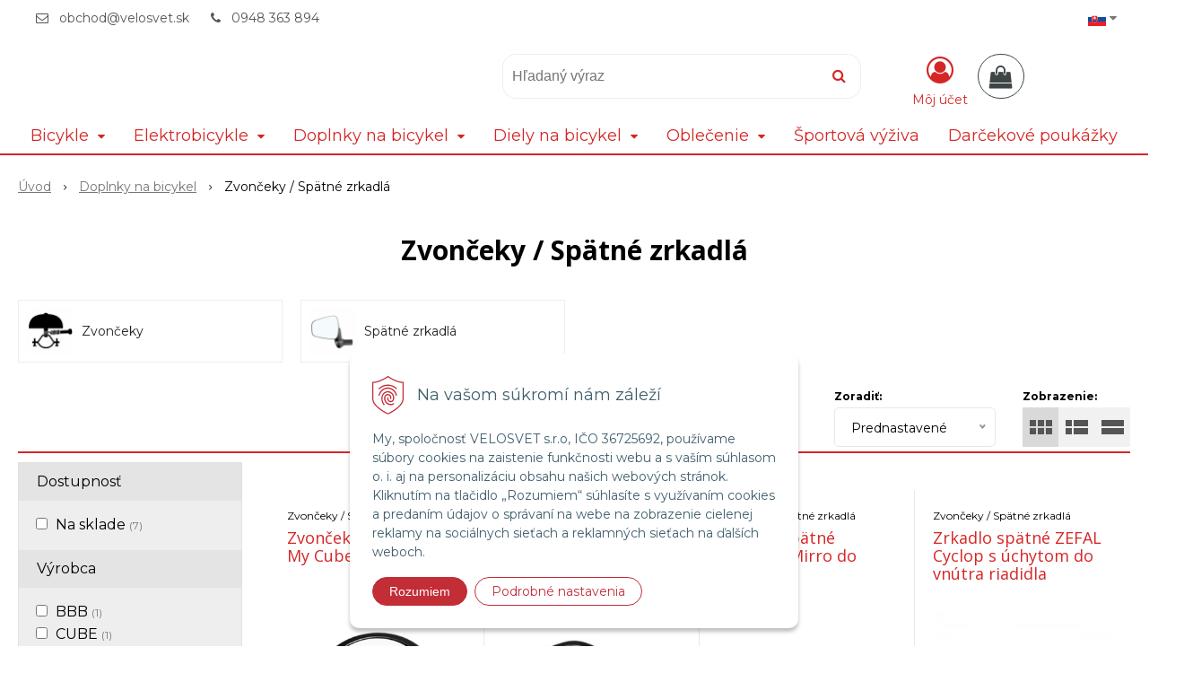

--- FILE ---
content_type: text/html; charset=windows-1250
request_url: https://velosvet.sk/eshop/zvonceky-spatne-zrkadla/c-195.xhtml
body_size: 19191
content:
<!DOCTYPE html>
<html lang="sk" class=" hide-vat-price is-cart-item-count ViewIcons addtocat-effect-info filter-position-left" >
<head>
		<meta http-equiv="X-UA-Compatible" content="IE=edge,chrome=1" />
		<meta name="viewport" content="width=device-width, initial-scale=1.0, minimum-scale=1.0, user-scalable=1" />
		
		<meta charset="windows-1250" />
		<title>Zvončeky / Spätné zrkadlá | Velosvet</title>
		<meta name="description" content="Všetko pre Váš bicykel." />
		<meta name="keywords" content="velosvet, prievidza, bicykel, specialized, merida, e-bike, ebike," />
		<meta name="robots" content="index,follow" />
		<meta name="googlebot" content="index,follow" />
		<meta name="author" content="NextCom.sk | Lepší biznis online" />
		<meta name="generator" content="Unisite 8.20.0 #281025" />
		<meta property="og:type" content="website" />
		<meta property="og:title" content="Zvončeky / Spätné zrkadlá" />
		<meta property="og:url" content="https://velosvet.sk/eshop/zvonceky-spatne-zrkadla/c-195.xhtml" />
		<meta property="og:locale" content="sk_SK" />
		<meta property="og:site_name" content="Velosvet" />
		<meta name="twitter:domain" content="velosvet.sk" />
		<meta property="og:description" content="" />
		<meta property="og:image" content="https://velosvet.sk/obchod_homedir/data/3016/ikony/400x400_e-shop_icon_zvonceky-spatne-zrkadla.png" />

		<link href="https://velosvet.sk/Data/3210/favicon.ico" type="image/x-icon" rel="icon" />
		<link href="https://velosvet.sk/Data/3210/favicon.ico" type="image/x-icon" rel="shortcut icon" />
		<link rel="stylesheet" type="text/css" href="//fonts.googleapis.com/css2?family=Montserrat:ital,wght@0,400;0,700;0,900;1,400;1,700;1,900&family=Open+Sans:ital,wght@0,400;0,600;0,700;1,400;1,600;1,700&display=swap" />
		<link rel="stylesheet" type="text/css" href="/Data/3210/Cache/Css/site_c00b27f5.css" />
		<link rel="stylesheet" type="text/css" href="/SiteJay2.0/JScript/Fancybox3/jquery.fancybox.min.css" />
		<link rel="stylesheet" type="text/css" href="/Data/3210/Cache/Css/productsSlider_a372d468.css" />
		<link rel="stylesheet" type="text/css" href="/Data/3210/Cache/Css/infopanel_eb4507b4.css" />
		<script src="/SiteJay2.0/jquery-3.7.1.min.js"></script>
		<script src="/SiteJay2.0/JScript/Fancybox3/jquery.fancybox.min.js"></script>
		<script src="/SiteJay2.0/JScript/jquery.mousewheel-3.0.6.pack.js"></script>
		<script src="/Data/3210/Cache/Script/common_5fecc569.js"></script>
		<script src="/Data/3210/Cache/Script/CookieConsent_6224c920.js"></script>
		<script src="/Data/3210/Cache/Script/skin_302a3b0.js"></script>
		<script src="/Data/3210/Cache/Script/custom_c7bc8f3c.js"></script>
		<script src="/Data/3210/Cache/Script/categories_menu_script_3eefc370.js"></script>
		<script src="/SiteJay2.0/jquery.newsletterpopup.js"></script>
		<script src="/Data/3210/Cache/Script/shop_content_scripts_977977c1.js"></script>
		<script src="https://velosvet.sk/SiteJay2.0/jquery_tipsy.js"></script>
		<style media="all" type="text/css">
body{top:0 !important;}
		</style>
		<script type="text/javascript">

//<![CDATA[
var _hwq = _hwq || [];
    _hwq.push(['setKey', '861C41E093D17DF8E2FBC5314E93DB40']);_hwq.push(['setTopPos', '60']);_hwq.push(['showWidget', '21']);(function() {
    var ho = document.createElement('script'); ho.type = 'text/javascript'; ho.async = true;
    ho.src = 'https://sk.im9.cz/direct/i/gjs.php?n=wdgt&sak=861C41E093D17DF8E2FBC5314E93DB40';
    var s = document.getElementsByTagName('script')[0]; s.parentNode.insertBefore(ho, s);
})();
//]]>

		</script>

		<link rel="stylesheet" type="text/css" href="/Data/default/UserFiles/font-awesome/css/font-awesome.min.css" />
		<link rel="stylesheet" type="text/css" href="/Data/default/UserFiles/2025/slick/slick.min.css" />
		<link rel="stylesheet" type="text/css" href="/Data/default/UserFiles/2025/slick/accessible-slick-theme.min.css" />
		<link rel="stylesheet" type="text/css" href="/Data/default/UserFiles/js/lightslider/lightslider.min.css" />
		<link rel="stylesheet" type="text/css" href="/Data/default/UserFiles/2023/js/nice-select/nice-select.css" />
	<script>
  window.dataLayer = window.dataLayer || [];
  function gtag(){dataLayer.push(arguments);}
  
  gtag("consent", "default", {
    "ad_storage": "denied",
    "ad_user_data": "denied",
    "ad_personalization": "denied",
    "analytics_storage": "denied",
    "personalization_storage": "denied",
    "functionality_storage": "denied",
    "security_storage": "granted",
    "wait_for_update": 2000
  });
</script>

<!--

<script>
  gtag("consent", "default", {
    "ad_storage": "denied",
    "ad_user_data": "denied",
    "ad_personalization": "denied",
    "analytics_storage": "denied"
  });
</script>

-->

<!-- Google Tag Manager -->
<script>(function(w,d,s,l,i){w[l]=w[l]||[];w[l].push({'gtm.start':new Date().getTime(),event:'gtm.js'});var f=d.getElementsByTagName(s)[0],j=d.createElement(s);j.async=true;j.src="https://load.mtgs.velosvet.sk/15zbjmdddg.js?"+i;f.parentNode.insertBefore(j,f);})(window,document,'script','dataLayer','6bkeh8r=aWQ9R1RNLTU2RzdSTFA%3D&page=1');</script>
<!-- End Google Tag Manager --><!--

<script>
	dataLayer.push({
		'ecomm_prodid' : [// '15050'

{
  item_id: '15050',
  item_name: 'Zvonček Cube I Love My Cube',
  item_brand: 'CUBE',
  category: 'Doplnky na bicykel/Zvončeky / Spätné zrkadlá',
  item_list_name: 'Category view',
  index: 1,
  price: 3.98,
  quantity: 1
},// '38004'

{
  item_id: '38004',
  item_name: 'Zrkadlo spätné LONGUS Miniror na riaditka',
  item_brand: 'LONGUS',
  category: 'Doplnky na bicykel/Zvončeky / Spätné zrkadlá',
  item_list_name: 'Category view',
  index: 2,
  price: 9.35,
  quantity: 1
},// '38003'

{
  item_id: '38003',
  item_name: 'Zrkadlo spätné LONGUS Mirro do riaditok',
  item_brand: 'LONGUS',
  category: 'Doplnky na bicykel/Zvončeky / Spätné zrkadlá',
  item_list_name: 'Category view',
  index: 3,
  price: 7.24,
  quantity: 1
},// '3576002'

{
  item_id: '3576002',
  item_name: 'Zrkadlo spätné ZEFAL Cyclop s úchytom do vnútra riadidla',
  item_brand: 'ZEFAL',
  category: 'Doplnky na bicykel/Zvončeky / Spätné zrkadlá',
  item_list_name: 'Category view',
  index: 4,
  price: 11.3,
  quantity: 1
},// '83401019'

{
  item_id: '83401019',
  item_name: 'Spätné zrkadlo na bicykel Zéfal ZL Tower 56 ľavé/pravé',
  item_brand: '',
  category: 'Doplnky na bicykel/Zvončeky / Spätné zrkadlá',
  item_list_name: 'Category view',
  index: 5,
  price: 8.05,
  quantity: 1
},// '83401020'

{
  item_id: '83401020',
  item_name: 'Zrkadlo spätné ZEFAL Tower 80 ľavé/pravé s úchytom na riadidla',
  item_brand: 'ZEFAL',
  category: 'Doplnky na bicykel/Zvončeky / Spätné zrkadlá',
  item_list_name: 'Category view',
  index: 6,
  price: 8.05,
  quantity: 1
},// '358473'

{
  item_id: '358473',
  item_name: 'Zvonček BBB BBB-15D LOUD &amp; CLEAR DELUXE čierny',
  item_brand: 'BBB',
  category: 'Doplnky na bicykel/Zvončeky / Spätné zrkadlá',
  item_list_name: 'Category view',
  index: 7,
  price: 5.65,
  quantity: 1
}],
		'ecomm_pagetype': 'category',
		'ecomm_totalvalue': ''
	});
</script>

--> 

<script>
  dataLayer.push({ ecommerce: null });
  dataLayer.push({
    event: 'view_item_list',
    ecommerce: {
      item_list_name: 'Doplnky na bicykel/Zvončeky / Spätné zrkadlá',
      items: [// '15050'

{
  item_id: '15050',
  item_name: 'Zvonček Cube I Love My Cube',
  item_brand: 'CUBE',
  category: 'Doplnky na bicykel/Zvončeky / Spätné zrkadlá',
  item_list_name: 'Category view',
  index: 1,
  price: 3.98,
  quantity: 1
},// '38004'

{
  item_id: '38004',
  item_name: 'Zrkadlo spätné LONGUS Miniror na riaditka',
  item_brand: 'LONGUS',
  category: 'Doplnky na bicykel/Zvončeky / Spätné zrkadlá',
  item_list_name: 'Category view',
  index: 2,
  price: 9.35,
  quantity: 1
},// '38003'

{
  item_id: '38003',
  item_name: 'Zrkadlo spätné LONGUS Mirro do riaditok',
  item_brand: 'LONGUS',
  category: 'Doplnky na bicykel/Zvončeky / Spätné zrkadlá',
  item_list_name: 'Category view',
  index: 3,
  price: 7.24,
  quantity: 1
},// '3576002'

{
  item_id: '3576002',
  item_name: 'Zrkadlo spätné ZEFAL Cyclop s úchytom do vnútra riadidla',
  item_brand: 'ZEFAL',
  category: 'Doplnky na bicykel/Zvončeky / Spätné zrkadlá',
  item_list_name: 'Category view',
  index: 4,
  price: 11.3,
  quantity: 1
},// '83401019'

{
  item_id: '83401019',
  item_name: 'Spätné zrkadlo na bicykel Zéfal ZL Tower 56 ľavé/pravé',
  item_brand: '',
  category: 'Doplnky na bicykel/Zvončeky / Spätné zrkadlá',
  item_list_name: 'Category view',
  index: 5,
  price: 8.05,
  quantity: 1
},// '83401020'

{
  item_id: '83401020',
  item_name: 'Zrkadlo spätné ZEFAL Tower 80 ľavé/pravé s úchytom na riadidla',
  item_brand: 'ZEFAL',
  category: 'Doplnky na bicykel/Zvončeky / Spätné zrkadlá',
  item_list_name: 'Category view',
  index: 6,
  price: 8.05,
  quantity: 1
},// '358473'

{
  item_id: '358473',
  item_name: 'Zvonček BBB BBB-15D LOUD &amp; CLEAR DELUXE čierny',
  item_brand: 'BBB',
  category: 'Doplnky na bicykel/Zvončeky / Spätné zrkadlá',
  item_list_name: 'Category view',
  index: 7,
  price: 5.65,
  quantity: 1
}]
    }
  });
</script><script>
  $(document).ready(function(){
    $("a[href='https://velosvet.sk/eshop/zvoncek-cube-i-love-my-cube/p-6013155.xhtml']").click(function(event) {
      dataLayer.push({ ecommerce: null });
      dataLayer.push({
        event: 'select_item',
        ecommerce: {
          currency: 'EUR',
          value: 3.98,
          items: [{
            item_: '15050',
            item_name: 'Zvonček Cube I Love My Cube',
            item_brand: 'CUBE',
            category: 'Doplnky na bicykel/Zvončeky / Spätné zrkadlá',
            item_list_name: 'Category view',
            index: 1,
            price: 3.98,
            quantity: 1
          }]
        }
      });
    });

    $(document).ready(function () {
      $('#AddToCart6013155').click(function (event) {
        dataLayer.push({
          event: 'add_to_cart',
          ecommerce: {
            currency: 'EUR',
            value: 3.98,
            items: [
              {
                item_id: '15050',
                item_name: 'Zvonček Cube I Love My Cube',
                item_brand: 'CUBE',
                category: 'Doplnky na bicykel/Zvončeky / Spätné zrkadlá',
                item_list_name: 'Category view',
                index: 1,
                price: 3.98,
                quantity: $("#Quantity").val() || 1
              }
            ]
          }
        });
      });
    });
  });
</script><script>
  $(document).ready(function(){
    $("a[href='https://velosvet.sk/eshop/zrkadlo-spatne-longus-miniror-na-riaditka/p-5933131.xhtml']").click(function(event) {
      dataLayer.push({ ecommerce: null });
      dataLayer.push({
        event: 'select_item',
        ecommerce: {
          currency: 'EUR',
          value: 9.35,
          items: [{
            item_: '38004',
            item_name: 'Zrkadlo spätné LONGUS Miniror na riaditka',
            item_brand: 'LONGUS',
            category: 'Doplnky na bicykel/Zvončeky / Spätné zrkadlá',
            item_list_name: 'Category view',
            index: 2,
            price: 9.35,
            quantity: 1
          }]
        }
      });
    });

    $(document).ready(function () {
      $('#AddToCart5933131').click(function (event) {
        dataLayer.push({
          event: 'add_to_cart',
          ecommerce: {
            currency: 'EUR',
            value: 9.35,
            items: [
              {
                item_id: '38004',
                item_name: 'Zrkadlo spätné LONGUS Miniror na riaditka',
                item_brand: 'LONGUS',
                category: 'Doplnky na bicykel/Zvončeky / Spätné zrkadlá',
                item_list_name: 'Category view',
                index: 2,
                price: 9.35,
                quantity: $("#Quantity").val() || 1
              }
            ]
          }
        });
      });
    });
  });
</script><script>
  $(document).ready(function(){
    $("a[href='https://velosvet.sk/eshop/zrkadlo-spatne-longus-mirro-do-riaditok/p-5933132.xhtml']").click(function(event) {
      dataLayer.push({ ecommerce: null });
      dataLayer.push({
        event: 'select_item',
        ecommerce: {
          currency: 'EUR',
          value: 7.24,
          items: [{
            item_: '38003',
            item_name: 'Zrkadlo spätné LONGUS Mirro do riaditok',
            item_brand: 'LONGUS',
            category: 'Doplnky na bicykel/Zvončeky / Spätné zrkadlá',
            item_list_name: 'Category view',
            index: 3,
            price: 7.24,
            quantity: 1
          }]
        }
      });
    });

    $(document).ready(function () {
      $('#AddToCart5933132').click(function (event) {
        dataLayer.push({
          event: 'add_to_cart',
          ecommerce: {
            currency: 'EUR',
            value: 7.24,
            items: [
              {
                item_id: '38003',
                item_name: 'Zrkadlo spätné LONGUS Mirro do riaditok',
                item_brand: 'LONGUS',
                category: 'Doplnky na bicykel/Zvončeky / Spätné zrkadlá',
                item_list_name: 'Category view',
                index: 3,
                price: 7.24,
                quantity: $("#Quantity").val() || 1
              }
            ]
          }
        });
      });
    });
  });
</script><script>
  $(document).ready(function(){
    $("a[href='https://velosvet.sk/eshop/zrkadlo-spatne-zefal-cyclop-s-uchytom-do-vnutra-riadidla/p-1644630.xhtml']").click(function(event) {
      dataLayer.push({ ecommerce: null });
      dataLayer.push({
        event: 'select_item',
        ecommerce: {
          currency: 'EUR',
          value: 11.3,
          items: [{
            item_: '3576002',
            item_name: 'Zrkadlo spätné ZEFAL Cyclop s úchytom do vnútra riadidla',
            item_brand: 'ZEFAL',
            category: 'Doplnky na bicykel/Zvončeky / Spätné zrkadlá',
            item_list_name: 'Category view',
            index: 4,
            price: 11.3,
            quantity: 1
          }]
        }
      });
    });

    $(document).ready(function () {
      $('#AddToCart1644630').click(function (event) {
        dataLayer.push({
          event: 'add_to_cart',
          ecommerce: {
            currency: 'EUR',
            value: 11.3,
            items: [
              {
                item_id: '3576002',
                item_name: 'Zrkadlo spätné ZEFAL Cyclop s úchytom do vnútra riadidla',
                item_brand: 'ZEFAL',
                category: 'Doplnky na bicykel/Zvončeky / Spätné zrkadlá',
                item_list_name: 'Category view',
                index: 4,
                price: 11.3,
                quantity: $("#Quantity").val() || 1
              }
            ]
          }
        });
      });
    });
  });
</script><script>
  $(document).ready(function(){
    $("a[href='https://velosvet.sk/eshop/spatne-zrkadlo-na-bicykel-zefal-zl-tower-56-lave-prave/p-1884788.xhtml']").click(function(event) {
      dataLayer.push({ ecommerce: null });
      dataLayer.push({
        event: 'select_item',
        ecommerce: {
          currency: 'EUR',
          value: 8.05,
          items: [{
            item_: '83401019',
            item_name: 'Spätné zrkadlo na bicykel Zéfal ZL Tower 56 ľavé/pravé',
            item_brand: '',
            category: 'Doplnky na bicykel/Zvončeky / Spätné zrkadlá',
            item_list_name: 'Category view',
            index: 5,
            price: 8.05,
            quantity: 1
          }]
        }
      });
    });

    $(document).ready(function () {
      $('#AddToCart1884788').click(function (event) {
        dataLayer.push({
          event: 'add_to_cart',
          ecommerce: {
            currency: 'EUR',
            value: 8.05,
            items: [
              {
                item_id: '83401019',
                item_name: 'Spätné zrkadlo na bicykel Zéfal ZL Tower 56 ľavé/pravé',
                item_brand: '',
                category: 'Doplnky na bicykel/Zvončeky / Spätné zrkadlá',
                item_list_name: 'Category view',
                index: 5,
                price: 8.05,
                quantity: $("#Quantity").val() || 1
              }
            ]
          }
        });
      });
    });
  });
</script><script>
  $(document).ready(function(){
    $("a[href='https://velosvet.sk/eshop/zrkadlo-spatne-zefal-tower-80-lave-prave-s-uchytom-na-riadidla/p-5350025.xhtml']").click(function(event) {
      dataLayer.push({ ecommerce: null });
      dataLayer.push({
        event: 'select_item',
        ecommerce: {
          currency: 'EUR',
          value: 8.05,
          items: [{
            item_: '83401020',
            item_name: 'Zrkadlo spätné ZEFAL Tower 80 ľavé/pravé s úchytom na riadidla',
            item_brand: 'ZEFAL',
            category: 'Doplnky na bicykel/Zvončeky / Spätné zrkadlá',
            item_list_name: 'Category view',
            index: 6,
            price: 8.05,
            quantity: 1
          }]
        }
      });
    });

    $(document).ready(function () {
      $('#AddToCart5350025').click(function (event) {
        dataLayer.push({
          event: 'add_to_cart',
          ecommerce: {
            currency: 'EUR',
            value: 8.05,
            items: [
              {
                item_id: '83401020',
                item_name: 'Zrkadlo spätné ZEFAL Tower 80 ľavé/pravé s úchytom na riadidla',
                item_brand: 'ZEFAL',
                category: 'Doplnky na bicykel/Zvončeky / Spätné zrkadlá',
                item_list_name: 'Category view',
                index: 6,
                price: 8.05,
                quantity: $("#Quantity").val() || 1
              }
            ]
          }
        });
      });
    });
  });
</script><script>
  $(document).ready(function(){
    $("a[href='https://velosvet.sk/eshop/zvoncek-bbb-bbb-15d-loud-a-clear-deluxe-cierny/p-1459378.xhtml']").click(function(event) {
      dataLayer.push({ ecommerce: null });
      dataLayer.push({
        event: 'select_item',
        ecommerce: {
          currency: 'EUR',
          value: 5.65,
          items: [{
            item_: '358473',
            item_name: 'Zvonček BBB BBB-15D LOUD &amp; CLEAR DELUXE čierny',
            item_brand: 'BBB',
            category: 'Doplnky na bicykel/Zvončeky / Spätné zrkadlá',
            item_list_name: 'Category view',
            index: 7,
            price: 5.65,
            quantity: 1
          }]
        }
      });
    });

    $(document).ready(function () {
      $('#AddToCart1459378').click(function (event) {
        dataLayer.push({
          event: 'add_to_cart',
          ecommerce: {
            currency: 'EUR',
            value: 5.65,
            items: [
              {
                item_id: '358473',
                item_name: 'Zvonček BBB BBB-15D LOUD &amp; CLEAR DELUXE čierny',
                item_brand: 'BBB',
                category: 'Doplnky na bicykel/Zvončeky / Spätné zrkadlá',
                item_list_name: 'Category view',
                index: 7,
                price: 5.65,
                quantity: $("#Quantity").val() || 1
              }
            ]
          }
        });
      });
    });
  });
</script></head>

	<body id="page14192" class="matrix-skin home-page "><!-- Google Tag Manager (noscript) -->
<noscript><iframe src="https://load.mtgs.velosvet.sk/ns.html?id=GTM-56G7RLP" height="0" width="0" style="display:none;visibility:hidden"></iframe></noscript>
<!-- End Google Tag Manager (noscript) -->
		<div class="site-overlay"><span class="over-closer"></span></div>
		
        <a href="#kategorie-obchodu" class="main-skip-link">Preskočiť na kategórie</a>
        <a href="#container-outer" class="main-skip-link">Preskočiť na hlavný obsah</a>
		<div id="container-main">	
			<div class="header-separator"></div>
			<header class="header">
				<div class="head clearfix">		  
				  
<div id="sjm-s-hlavicka"><div class="logo-wrapper">
    <p id="logo"><a href="/"><img src="/Data/3210/UserFiles/images/VELOSVET_logo@0,75x.svg" alt="Velosvet" srcset="" ></a></p>
    
</div>


    
        <ul class="info-row">
            
            
            <li class="info-row-mail" translate="no"><i class="fa fa-envelope-o"></i> <a href="mailto:obchod@velosvet.sk">obchod@velosvet.sk</a></li>
            <li class="info-row-phone" translate="no"><i class="fa fa-phone"></i> <a href="tel:0948363894">0948 363 894</a></li>
            
        </ul>
    

</div>

				  <div class="mbmenu clearfix" id="menu-main">
					<div class="content"><nav>
<div id="sjm-s-menu-vodorovne"><ul id="m-smenuvodorovne" class="sjMenu"><li class="sjMenuLanguageList"><a href="javascript:void(0);"><img src="/Data/default/UserFiles/flag-icon/flags/4x3/sk.svg" width="20" height="15" alt="sk" /> <i class="fa fa-caret-down"></i></a> <ul><li class="sjflg sjflg_sk sjflggt"><a href="javascript:set_original()"><img src="/Data/default/UserFiles/flag-icon/flags/4x3/sk.svg" width="20" height="15" alt="sk" /></a></li><li class="sjflg sjflg_gb sjflggt"><a href="javascript:change_language_my('en')"><img src="/Data/default/UserFiles/flag-icon/flags/4x3/gb.svg" width="20" height="15" alt="en" /></a></li></ul></li></ul></div>
</nav></div>
				  </div>
				  <div class="icons">
                      <div id="ico-search" role="button" tabindex="0"><span><i class="fa fa-search"></i></span></div>
                      <div id="main-search">
<div id="sjm-s-vyhladavanie">
	
                <script type="text/javascript">
                    /* <![CDATA[ */

                    displayBoxIndex = -1;
                    var SearchNavigate = function(diff) {
                        displayBoxIndex += diff;
                        var oBoxCollection = $(".suggestSearchContent:not(.suggestSearchHeader):not(.suggestSearchFooter) p");
                        if(!oBoxCollection.length){
                            return;
                        }
                        if (displayBoxIndex >= oBoxCollection.length)
                            displayBoxIndex = 0;
                        if (displayBoxIndex < 0)
                            displayBoxIndex = oBoxCollection.length - 1;
                        var cssClass = "search-selected-item";
                        oBoxCollection.removeClass(cssClass).eq(displayBoxIndex).addClass(cssClass);
                        oBoxCollection.eq(displayBoxIndex)[0].scrollIntoView({ 
                            block: 'nearest',
                            inline: 'nearest',
                            behavior: 'smooth'
                        });
                    }

                        var timeoutsearch;
                        function getXmlHttpRequestObject() {
                            if (window.XMLHttpRequest) {
                                return new XMLHttpRequest();
                            } else if(window.ActiveXObject) {
                                return new ActiveXObject("Microsoft.XMLHTTP");
                            } else {
                            }
                        }

                        var searchReq = getXmlHttpRequestObject();

                        function searchSuggest() {
                            if (searchReq.readyState == 4 || searchReq.readyState == 0) {
                                var str = escape(encodeURI(document.getElementById('searchstringid').value));
                                //$('#search_suggest').html('<div class="suggest_wrapper loading"><img src="/Images/loading.gif" alt="loading" /></div>');
                                var stockOnly = '0';
                                if (document.getElementById('searchStockOnlyId') != null && document.getElementById('searchStockOnlyId').checked == true)
                                    stockOnly = '1';

                                searchReq.open("GET", 'https://velosvet.sk/suggestsearch/chckprm/suggest/search/' + str + '/stock/' + stockOnly + '.xhtml', true);
                                searchReq.onreadystatechange = handleSearchSuggest;
                                searchReq.send(null);
                            }
                            clearTimeout(timeoutsearch);
                        }

                        function handleSearchSuggest() {
                            if (searchReq.readyState == 4) {
                                var ss = document.getElementById('search_suggest')
                                ss.innerHTML = '';
                                ss.innerHTML = searchReq.responseText;

                                if(ss.innerHTML.length)
                                    ss.innerHTML = '<div class="suggest_wrapper">' + ss.innerHTML + '</div>';
                            }
                        }

                        $(document).ready(function(){

                            $('body').on('click', function () {
                                $('#search_suggest').html('');
                            });

                            $('form.search').on('click', function(e){
                                e.stopPropagation();
                            });

                            $('#searchstringid').attr('autocomplete','off').on('keyup click', function(e) {

                                if (e.keyCode == 40)
                                {
                                    e.preventDefault()
                                    SearchNavigate(1);
                                }
                                else if(e.keyCode==38)
                                {
                                    e.preventDefault()
                                    SearchNavigate(-1);
                                } else if(e.keyCode==13){

                                    if($("p.search-selected-item").length){
                                        e.preventDefault();
                                        location.href=$("p.search-selected-item a").attr("href");
                                    }

                                } else {
                                    if(timeoutsearch) {
                                        clearTimeout(timeoutsearch);
                                        timeoutsearch = null;
                                    }
                                    if($.trim($("#searchstringid").val()) !== ""){
                                        timeoutsearch = setTimeout(searchSuggest, 200);
                                    }
                                    else {
                                        var ss = document.getElementById('search_suggest')
                                        ss.innerHTML = '';                                    
                                    }
                                }
                            });
                        });
                    /* ]]> */
                </script>

<form action="https://velosvet.sk/index.php?page=14192" method="get" class="search">
  <span class="input"><input type="text" name="searchstring" value="" class="SearchInput" id="searchstringid" placeholder="Hľadaný výraz" /><input type="hidden" name="searchtype" value="all" /></span>
  <div id="search_suggest"></div>  
  <span class="submit"><input type="hidden" name="action" value="search" /><input type="hidden" name="cid" value="0" /><input type="hidden" name="page" value="14192" /><input type="submit" name="searchsubmit" value="Hľadaj" class="SearchSubmit" /></span>  
</form></div>
</div>
                      <div id="main-login">
<div id="sjm-s-login-top"><div class="Shop-login ">
    <div class="account-icon">
        <a href="https://velosvet.sk/eshop/action/enterlogin.xhtml" aria-label="Prihlásiť">
        
            <i class="fa fa-user-circle-o" aria-hidden="true"></i>
            <span aria-hidden="true">Môj účet</span>
            
        </a>
    </div>
    
        <ul data-text="Môj účet">
            <li class="user"><a href="https://velosvet.sk/eshop/action/enterlogin.xhtml" rel="nofollow">Prihlásiť</a></li>
            
                <li class="reg"><a href="https://velosvet.sk/eshop/action/registration.xhtml" rel="nofollow">Registrácia</a></li>
            
            
        </ul>
    
    
</div>
</div>
</div>
                      <div id="main-cart">
<div id="sjm-s-kosik"><div id="kosik">
     <a href="https://velosvet.sk/eshop/action/cart.xhtml" class="caq-0" title="Košík">
     <span class="kosik-ico"><i class="fa fa-shopping-bag"></i></span>
     
     </a>
</div>
</div>
</div>
                      <div id="ico-menu" role="button" tabindex="0"><span translate="no"><i class="fa fa-bars"></i></span></div>
                  </div>
			  </div>
			  <div class="mbmenu clearfix" id="kategorie-obchodu" tabindex="-1">
				<div class="content"><nav>
<div id="sjm-s-kategorie-obchodu">
	<div class="base-categories"><ul id="categories-14192" class="Cat WithIcons"><li id="Item-8"><a href="https://velosvet.sk/eshop/bicykle/c-8.xhtml"><span class="icon"><img src="https://velosvet.sk/Data/3210/UserFiles/images/categoryicon.gif" alt="Bicykle" title="Bicykle"  loading="lazy" /> </span><span>Bicykle</span></a><ul id="ul_id_9"><li id="Item-9"><a href="https://velosvet.sk/eshop/horske-bicykle-hardtail/c-9.xhtml"><span class="icon"><img src="/obchod_homedir/data/3016/ikony/400x400_e-shop_icon_mtb.png" alt="Horské bicykle - Hardtail" title="Horské bicykle - Hardtail"  loading="lazy" /> </span><span>Horské bicykle - Hardtail</span></a></li><li id="Item-10"><a href="https://velosvet.sk/eshop/horske-bicykle-celoodpruzene/c-10.xhtml"><span class="icon"><img src="/obchod_homedir/data/3016/ikony/400x400_e-shop_icon_full.png" alt="Horské bicykle - Celoodpružené" title="Horské bicykle - Celoodpružené"  loading="lazy" /> </span><span>Horské bicykle - Celoodpružené</span></a></li><li id="Item-22"><a href="https://velosvet.sk/eshop/cestne-bicykle/c-22.xhtml"><span class="icon"><img src="/obchod_homedir/data/3016/ikony/400x400_e-shop_icon_road.png" alt="Cestné bicykle" title="Cestné bicykle"  loading="lazy" /> </span><span>Cestné bicykle</span></a></li><li id="Item-214"><a href="https://velosvet.sk/eshop/gravel-bicykle/c-214.xhtml"><span class="icon"><img src="/obchod_homedir/data/3016/ikony/400x400_e-shop_icon_road.png" alt="Gravel bicykle" title="Gravel bicykle"  loading="lazy" /> </span><span>Gravel bicykle</span></a></li><li id="Item-25"><a href="https://velosvet.sk/eshop/trekingove-crossove-fitness-bicykle/c-25.xhtml"><span class="icon"><img src="/obchod_homedir/data/3016/ikony/400x400_e-shop_icon_trekking.png" alt="Trekingové / Crossové / Fitness bicykle" title="Trekingové / Crossové / Fitness bicykle"  loading="lazy" /> </span><span>Trekingové / Crossové / Fitness bicykle</span></a></li><li id="Item-23"><a href="https://velosvet.sk/eshop/mestske-retro-bicykle/c-23.xhtml"><span class="icon"><img src="/obchod_homedir/data/3016/ikony/400x400_e-shop_icon_city.png" alt="Mestské / Retro bicykle" title="Mestské / Retro bicykle"  loading="lazy" /> </span><span>Mestské / Retro bicykle</span></a></li><li id="Item-26"><a href="https://velosvet.sk/eshop/detske-bicykle/c-26.xhtml"><span class="icon"><img src="/obchod_homedir/data/3016/ikony/400x400_e-shop_icon_kids.png" alt="Detské bicykle" title="Detské bicykle"  loading="lazy" /> </span><span>Detské bicykle</span></a></li><li id="Item-242"><a href="https://velosvet.sk/eshop/testovacie-bicykle-testbike/c-242.xhtml"><span class="icon"><img src="/obchod_homedir/data/3016/ikony/400x400_e-shop_icon_testbike.png" alt="Testovacie bicykle (TestBike)" title="Testovacie bicykle (TestBike)"  loading="lazy" /> </span><span>Testovacie bicykle (TestBike)</span></a></li><li id="Item-24"><a href="https://velosvet.sk/eshop/ramy/c-24.xhtml"><span class="icon"><img src="/obchod_homedir/data/3016/ikony/400x400_e-shop_icon_frame.png" alt="Rámy" title="Rámy"  loading="lazy" /> </span><span>Rámy</span></a></li><li id="Item-41"><a href="https://velosvet.sk/eshop/kolobezky/c-41.xhtml"><span class="icon"><img src="/obchod_homedir/data/3016/ikony/400x400_e-shop_icon_kolobezky.png" alt="Kolobežky" title="Kolobežky"  loading="lazy" /> </span><span>Kolobežky</span></a></li></ul></li><li id="Item-17"><a href="https://velosvet.sk/eshop/elektrobicykle/c-17.xhtml"><span class="icon"><img src="/obchod_homedir/data/3016/ikony/400x400_e-shop_icon_ebike.png" alt="Elektrobicykle" title="Elektrobicykle"  loading="lazy" /> </span><span>Elektrobicykle</span></a><ul id="ul_id_19"><li id="Item-19"><a href="https://velosvet.sk/eshop/horske-hardtail-elektrobicykle/c-19.xhtml"><span class="icon"><img src="/obchod_homedir/data/3016/ikony/400x400_e-shop_icon_ebike-mtb.png" alt="Horské - Hardtail elektrobicykle" title="Horské - Hardtail elektrobicykle"  loading="lazy" /> </span><span>Horské - Hardtail elektrobicykle</span></a></li><li id="Item-21"><a href="https://velosvet.sk/eshop/horske-celoodpruzene-elektrobicykle/c-21.xhtml"><span class="icon"><img src="/obchod_homedir/data/3016/ikony/400x400_e-shop_icon_ebike-full.png" alt="Horské - Celoodpružené elektrobicykle" title="Horské - Celoodpružené elektrobicykle"  loading="lazy" /> </span><span>Horské - Celoodpružené elektrobicykle</span></a></li><li id="Item-18"><a href="https://velosvet.sk/eshop/cestne-elektrobicykle/c-18.xhtml"><span class="icon"><img src="/obchod_homedir/data/3016/ikony/400x400_e-shop_icon_ebike-road.png" alt="Cestné elektrobicykle" title="Cestné elektrobicykle"  loading="lazy" /> </span><span>Cestné elektrobicykle</span></a></li><li id="Item-20"><a href="https://velosvet.sk/eshop/mestske-fitnes-crossove-elektrobicykle/c-20.xhtml"><span class="icon"><img src="/obchod_homedir/data/3016/ikony/400x400_e-shop_icon_ebike-city.png" alt="Mestské / Fitnes / Crossové elektrobicykle" title="Mestské / Fitnes / Crossové elektrobicykle"  loading="lazy" /> </span><span>Mestské / Fitnes / Crossové elektrobicykle</span></a></li><li id="Item-33"><a href="https://velosvet.sk/eshop/testovacie-elektrobicykle-testbike/c-33.xhtml"><span class="icon"><img src="/obchod_homedir/data/3016/ikony/400x400_e-shop_icon_testbike.png" alt="Testovacie elektrobicykle (TestBike)" title="Testovacie elektrobicykle (TestBike)"  loading="lazy" /> </span><span>Testovacie elektrobicykle (TestBike)</span></a></li></ul></li><li id="Item-36"><a href="https://velosvet.sk/eshop/doplnky-na-bicykel/c-36.xhtml"><span class="icon"><img src="https://velosvet.sk/Data/3210/UserFiles/images/categoryicon.gif" alt="Doplnky na bicykel" title="Doplnky na bicykel"  loading="lazy" /> </span><span>Doplnky na bicykel</span></a><ul id="ul_id_106"><li id="Item-106"><a href="https://velosvet.sk/eshop/svetla/c-106.xhtml"><span class="icon"><img src="/obchod_homedir/data/3016/ikony/400x400_e-shop_icon_svetla.png" alt="Svetlá" title="Svetlá"  loading="lazy" /> </span><span>Svetlá</span></a></li><li id="Item-237"><a href="https://velosvet.sk/eshop/fjallraven-x-specialized/c-237.xhtml"><span class="icon"><img src="/obchod_homedir/data/3016/ikony/600x450_fs_logofff_2(1).png" alt="FJÄLLRÄVEN X SPECIALIZED" title="FJÄLLRÄVEN X SPECIALIZED"  loading="lazy" /> </span><span>FJÄLLRÄVEN X SPECIALIZED</span></a></li><li id="Item-37"><a href="https://velosvet.sk/eshop/elektronika/c-37.xhtml"><span class="icon"><img src="/obchod_homedir/data/3016/ikony/400x400_e-shop_icon_elektronika.png" alt="Elektronika" title="Elektronika"  loading="lazy" /> </span><span>Elektronika</span></a></li><li id="Item-51"><a href="https://velosvet.sk/eshop/trenazery/c-51.xhtml"><span class="icon"><img src="/obchod_homedir/data/3016/ikony/400x400_e-shop_icon_trenazery.png" alt="Trenažéry" title="Trenažéry"  loading="lazy" /> </span><span>Trenažéry</span></a></li><li id="Item-71"><a href="https://velosvet.sk/eshop/flase/c-71.xhtml"><span class="icon"><img src="/obchod_homedir/data/3016/ikony/400x400_e-shop_icon_flase.png" alt="Fľaše" title="Fľaše"  loading="lazy" /> </span><span>Fľaše</span></a></li><li id="Item-94"><a href="https://velosvet.sk/eshop/kosiky-na-flase/c-94.xhtml"><span class="icon"><img src="/obchod_homedir/data/3016/ikony/400x400_e-shop_icon_kosiky-na-flase.png" alt="Košíky na fľaše" title="Košíky na fľaše"  loading="lazy" /> </span><span>Košíky na fľaše</span></a></li><li id="Item-82"><a href="https://velosvet.sk/eshop/mazanie-a-udrzba/c-82.xhtml"><span class="icon"><img src="/obchod_homedir/data/3016/ikony/400x400_e-shop_icon_mazanie.png" alt="Mazanie a údržba" title="Mazanie a údržba"  loading="lazy" /> </span><span>Mazanie a údržba</span></a></li><li id="Item-96"><a href="https://velosvet.sk/eshop/naradie/c-96.xhtml"><span class="icon"><img src="/obchod_homedir/data/3016/ikony/400x400_e-shop_icon_naradie.png" alt="Náradie" title="Náradie"  loading="lazy" /> </span><span>Náradie</span></a></li><li id="Item-107"><a href="https://velosvet.sk/eshop/pumpy/c-107.xhtml"><span class="icon"><img src="/obchod_homedir/data/3016/ikony/400x400_e-shop_icon_pumpy.png" alt="Pumpy" title="Pumpy"  loading="lazy" /> </span><span>Pumpy</span></a></li><li id="Item-173"><a href="https://velosvet.sk/eshop/blatniky/c-173.xhtml"><span class="icon"><img src="/obchod_homedir/data/3016/ikony/400x400_e-shop_icon_blatniky.png" alt="Blatníky" title="Blatníky"  loading="lazy" /> </span><span>Blatníky</span></a></li><li id="Item-89"><a href="https://velosvet.sk/eshop/batohy-a-rezervoare-na-vodu/c-89.xhtml"><span class="icon"><img src="/obchod_homedir/data/3016/ikony/400x400_e-shop_icon_batohy.png" alt="Batohy a Rezervoáre na vodu" title="Batohy a Rezervoáre na vodu"  loading="lazy" /> </span><span>Batohy a Rezervoáre na vodu</span></a></li><li id="Item-113"><a href="https://velosvet.sk/eshop/tasky-kapsy-kapsicky/c-113.xhtml"><span class="icon"><img src="/obchod_homedir/data/3016/ikony/400x400_e-shop_icon_kapsy.png" alt="Tašky / Kapsy / Kapsičky" title="Tašky / Kapsy / Kapsičky"  loading="lazy" /> </span><span>Tašky / Kapsy / Kapsičky</span></a></li><li id="Item-79"><a href="https://velosvet.sk/eshop/detske-sedacky-voziky/c-79.xhtml"><span class="icon"><img src="/obchod_homedir/data/3016/ikony/400x400_e-shop_icon_detske-sedacky.png" alt="Detské sedačky / Vozíky" title="Detské sedačky / Vozíky"  loading="lazy" /> </span><span>Detské sedačky / Vozíky</span></a></li><li id="Item-88"><a href="https://velosvet.sk/eshop/nosice-bicyklov/c-88.xhtml"><span class="icon"><img src="/obchod_homedir/data/3016/ikony/400x400_e-shop_icon_nosice.png" alt="Nosiče bicyklov" title="Nosiče bicyklov"  loading="lazy" /> </span><span>Nosiče bicyklov</span></a></li><li id="Item-105"><a href="https://velosvet.sk/eshop/stojany-na-bicykle/c-105.xhtml"><span class="icon"><img src="/obchod_homedir/data/3016/ikony/400x400_e-shop_icon_stojany-na-bicykle.png" alt="Stojany na bicykle" title="Stojany na bicykle"  loading="lazy" /> </span><span>Stojany na bicykle</span></a></li><li id="Item-177"><a href="https://velosvet.sk/eshop/drziaky-na-bicykle/c-177.xhtml"><span class="icon"><img src="/obchod_homedir/data/3016/ikony/400x400_e-shop_icon_drziaky-na-bicykle.png" alt="Držiaky na bicykle" title="Držiaky na bicykle"  loading="lazy" /> </span><span>Držiaky na bicykle</span></a></li><li id="Item-184"><a href="https://velosvet.sk/eshop/nosice-batoziny-kose/c-184.xhtml"><span class="icon"><img src="/obchod_homedir/data/3016/ikony/400x400_e-shop_icon_nosice-kose.png" alt="Nosiče batožiny / Koše" title="Nosiče batožiny / Koše"  loading="lazy" /> </span><span>Nosiče batožiny / Koše</span></a></li><li id="Item-185"><a href="https://velosvet.sk/eshop/ochranne-prvky-na-ramy-a-baterie/c-185.xhtml"><span class="icon"><img src="/obchod_homedir/data/3016/ikony/400x400_e-shop_icon_ochranne-prvky.png" alt="Ochranné prvky na rámy a batérie" title="Ochranné prvky na rámy a batérie"  loading="lazy" /> </span><span>Ochranné prvky na rámy a batérie</span></a></li><li id="Item-186"><a href="https://velosvet.sk/eshop/pomocne-kolieska/c-186.xhtml"><span class="icon"><img src="/obchod_homedir/data/3016/ikony/400x400_e-shop_icon_pomocne-kolieska.png" alt="Pomocné kolieska" title="Pomocné kolieska"  loading="lazy" /> </span><span>Pomocné kolieska</span></a></li><li id="Item-194"><a href="https://velosvet.sk/eshop/zamky-zabezpecenie/c-194.xhtml"><span class="icon"><img src="/obchod_homedir/data/3016/ikony/400x400_e-shop_icon_zamky.png" alt="Zámky / Zabezpečenie" title="Zámky / Zabezpečenie"  loading="lazy" /> </span><span>Zámky / Zabezpečenie</span></a></li><li id="Item-195" class="selected"><a href="https://velosvet.sk/eshop/zvonceky-spatne-zrkadla/c-195.xhtml"><span class="icon"><img src="/obchod_homedir/data/3016/ikony/400x400_e-shop_icon_zvonceky-spatne-zrkadla.png" alt="Zvončeky / Spätné zrkadlá" title="Zvončeky / Spätné zrkadlá"  loading="lazy" /> </span><span>Zvončeky / Spätné zrkadlá</span></a><ul id="ul_id_196"><li id="Item-196"><a href="https://velosvet.sk/eshop/zvonceky/c-196.xhtml"><span class="icon"><img src="/obchod_homedir/data/3016/ikony/400x400_e-shop_icon_zvonceky.png" alt="Zvončeky" title="Zvončeky"  loading="lazy" /> </span><span>Zvončeky</span></a></li><li id="Item-197"><a href="https://velosvet.sk/eshop/spatne-zrkadla/c-197.xhtml"><span class="icon"><img src="/obchod_homedir/data/3016/ikony/400x400_e-shop_icon_spatne-zrkadla.png" alt="Spätné zrkadlá" title="Spätné zrkadlá"  loading="lazy" /> </span><span>Spätné zrkadlá</span></a></li></ul></li></ul></li><li id="Item-34"><a href="https://velosvet.sk/eshop/diely-na-bicykel/c-34.xhtml"><span class="icon"><img src="https://velosvet.sk/Data/3210/UserFiles/images/categoryicon.gif" alt="Diely na bicykel" title="Diely na bicykel"  loading="lazy" /> </span><span>Diely na bicykel</span></a><ul id="ul_id_78"><li id="Item-78"><a href="https://velosvet.sk/eshop/kolesa-rafiky-naboje-osky/c-78.xhtml"><span class="icon"><img src="/obchod_homedir/data/3016/ikony/400x400_e-shop_icon_kolesa.png" alt="Kolesá / Ráfiky / Náboje / Osky" title="Kolesá / Ráfiky / Náboje / Osky"  loading="lazy" /> </span><span>Kolesá / Ráfiky / Náboje / Osky</span></a></li><li id="Item-35"><a href="https://velosvet.sk/eshop/patky-koncovky-ramov/c-35.xhtml"><span class="icon"><img src="/obchod_homedir/data/3016/ikony/400x400_e-shop_icon_patky.png" alt="Pätky (koncovky rámov)" title="Pätky (koncovky rámov)"  loading="lazy" /> </span><span>Pätky (koncovky rámov)</span></a></li><li id="Item-81"><a href="https://velosvet.sk/eshop/kazety/c-81.xhtml"><span class="icon"><img src="/obchod_homedir/data/3016/ikony/400x400_e-shop_icon_kazety.png" alt="Kazety" title="Kazety"  loading="lazy" /> </span><span>Kazety</span></a></li><li id="Item-80"><a href="https://velosvet.sk/eshop/retaze-a-spojky/c-80.xhtml"><span class="icon"><img src="/obchod_homedir/data/3016/ikony/400x400_e-shop_icon_retaze.png" alt="Reťaze a spojky" title="Reťaze a spojky"  loading="lazy" /> </span><span>Reťaze a spojky</span></a></li><li id="Item-40"><a href="https://velosvet.sk/eshop/doplnky-pre-elektrobicykle/c-40.xhtml"><span class="icon"><img src="/obchod_homedir/data/3016/ikony/400x400_e-shop_icon_ebike-doplnky.png" alt="Doplnky pre elektrobicykle" title="Doplnky pre elektrobicykle"  loading="lazy" /> </span><span>Doplnky pre elektrobicykle</span></a></li><li id="Item-84"><a href="https://velosvet.sk/eshop/sedla-sedlovky/c-84.xhtml"><span class="icon"><img src="/obchod_homedir/data/3016/ikony/400x400_e-shop_icon_sedla-sedlovky.png" alt="Sedlá / Sedlovky" title="Sedlá / Sedlovky"  loading="lazy" /> </span><span>Sedlá / Sedlovky</span></a></li><li id="Item-167"><a href="https://velosvet.sk/eshop/vidlice-tlmice/c-167.xhtml"><span class="icon"><img src="/obchod_homedir/data/3016/ikony/400x400_e-shop_icon_vidlice-tlmice.png" alt="Vidlice / Tlmiče" title="Vidlice / Tlmiče"  loading="lazy" /> </span><span>Vidlice / Tlmiče</span></a></li><li id="Item-97"><a href="https://velosvet.sk/eshop/brzdy/c-97.xhtml"><span class="icon"><img src="/obchod_homedir/data/3016/ikony/400x400_e-shop_icon_brzdy.png" alt="Brzdy" title="Brzdy"  loading="lazy" /> </span><span>Brzdy</span></a></li><li id="Item-98"><a href="https://velosvet.sk/eshop/prehadzovace/c-98.xhtml"><span class="icon"><img src="/obchod_homedir/data/3016/ikony/400x400_e-shop_icon_prehadzovace.png" alt="Prehadzovače" title="Prehadzovače"  loading="lazy" /> </span><span>Prehadzovače</span></a></li><li id="Item-99"><a href="https://velosvet.sk/eshop/presmykace/c-99.xhtml"><span class="icon"><img src="/obchod_homedir/data/3016/ikony/400x400_e-shop_icon_presmykace.png" alt="Prešmykače" title="Prešmykače"  loading="lazy" /> </span><span>Prešmykače</span></a></li><li id="Item-100"><a href="https://velosvet.sk/eshop/radenie/c-100.xhtml"><span class="icon"><img src="/obchod_homedir/data/3016/ikony/400x400_e-shop_icon_radenie.png" alt="Radenie" title="Radenie"  loading="lazy" /> </span><span>Radenie</span></a></li><li id="Item-86"><a href="https://velosvet.sk/eshop/kluky-prevodniky-str-zloz/c-86.xhtml"><span class="icon"><img src="/obchod_homedir/data/3016/ikony/400x400_e-shop_icon_kluky.jpg" alt="Kľuky / Prevodníky / Str. zlož." title="Kľuky / Prevodníky / Str. zlož."  loading="lazy" /> </span><span>Kľuky / Prevodníky / Str. zlož.</span></a></li><li id="Item-104"><a href="https://velosvet.sk/eshop/riadidla-gripy-rohy/c-104.xhtml"><span class="icon"><img src="/obchod_homedir/data/3016/ikony/400x400_e-shop_icon_riadidla-gripy-rohy.png" alt="Riadidlá / Gripy / Rohy" title="Riadidlá / Gripy / Rohy"  loading="lazy" /> </span><span>Riadidlá / Gripy / Rohy</span></a></li><li id="Item-108"><a href="https://velosvet.sk/eshop/plaste/c-108.xhtml"><span class="icon"><img src="/obchod_homedir/data/3016/ikony/400x400_e-shop_icon_plaste.png" alt="Plášte" title="Plášte"  loading="lazy" /> </span><span>Plášte</span></a></li><li id="Item-109"><a href="https://velosvet.sk/eshop/duse/c-109.xhtml"><span class="icon"><img src="/obchod_homedir/data/3016/ikony/400x400_e-shop_icon_duse.png" alt="Duše" title="Duše"  loading="lazy" /> </span><span>Duše</span></a></li><li id="Item-205"><a href="https://velosvet.sk/eshop/sady/c-205.xhtml"><span class="icon"><img src="/obchod_homedir/data/3016/ikony/400x400_e-shop_icon_sady.png" alt="Sady" title="Sady"  loading="lazy" /> </span><span>Sady</span></a></li><li id="Item-136"><a href="https://velosvet.sk/eshop/hlavove-zlozenia-a-podlozky/c-136.xhtml"><span class="icon"><img src="/obchod_homedir/data/3016/ikony/400x400_e-shop_icon_hlavove-zlozenia.png" alt="Hlavové zloženia a podložky" title="Hlavové zloženia a podložky"  loading="lazy" /> </span><span>Hlavové zloženia a podložky</span></a></li><li id="Item-150"><a href="https://velosvet.sk/eshop/lanka-bowdeny-a-doplnky/c-150.xhtml"><span class="icon"><img src="/obchod_homedir/data/3016/ikony/400x400_e-shop_icon_lanka-bowdeny-doplnky.png" alt="Lanka, bowdeny a doplnky" title="Lanka, bowdeny a doplnky"  loading="lazy" /> </span><span>Lanka, bowdeny a doplnky</span></a></li><li id="Item-159"><a href="https://velosvet.sk/eshop/predstavce/c-159.xhtml"><span class="icon"><img src="/obchod_homedir/data/3016/ikony/400x400_e-shop_icon_predstavce.png" alt="Predstavce" title="Predstavce"  loading="lazy" /> </span><span>Predstavce</span></a></li><li id="Item-91"><a href="https://velosvet.sk/eshop/pedale/c-91.xhtml"><span class="icon"><img src="/obchod_homedir/data/3016/ikony/400x400_e-shop_icon_pedale.png" alt="Pedále" title="Pedále"  loading="lazy" /> </span><span>Pedále</span></a></li></ul></li><li id="Item-44"><a href="https://velosvet.sk/eshop/oblecenie/c-44.xhtml"><span class="icon"><img src="https://velosvet.sk/Data/3210/UserFiles/images/categoryicon.gif" alt="Oblečenie" title="Oblečenie"  loading="lazy" /> </span><span>Oblečenie</span></a><ul id="ul_id_62"><li id="Item-62"><a href="https://velosvet.sk/eshop/dresy/c-62.xhtml"><span class="icon"><img src="/obchod_homedir/data/3016/ikony/400x400_e-shop_icon_dresy.png" alt="Dresy" title="Dresy"  loading="lazy" /> </span><span>Dresy</span></a></li><li id="Item-56"><a href="https://velosvet.sk/eshop/nohavice/c-56.xhtml"><span class="icon"><img src="/obchod_homedir/data/3016/ikony/400x400_e-shop_icon_nohavice.png" alt="Nohavice" title="Nohavice"  loading="lazy" /> </span><span>Nohavice</span></a></li><li id="Item-68"><a href="https://velosvet.sk/eshop/funkcne-pradlo/c-68.xhtml"><span class="icon"><img src="/obchod_homedir/data/3016/ikony/400x400_e-shop_icon_funkcne-pradlo.png" alt="Funkčné prádlo" title="Funkčné prádlo"  loading="lazy" /> </span><span>Funkčné prádlo</span></a></li><li id="Item-67"><a href="https://velosvet.sk/eshop/bundy/c-67.xhtml"><span class="icon"><img src="/obchod_homedir/data/3016/ikony/400x400_e-shop_icon_bundy.png" alt="Bundy" title="Bundy"  loading="lazy" /> </span><span>Bundy</span></a></li><li id="Item-69"><a href="https://velosvet.sk/eshop/ciapky-satky-nakrcniky/c-69.xhtml"><span class="icon"><img src="/obchod_homedir/data/3016/ikony/400x400_e-shop_icon_ciapky.png" alt="Čiapky / Šatky / Nákrčníky" title="Čiapky / Šatky / Nákrčníky"  loading="lazy" /> </span><span>Čiapky / Šatky / Nákrčníky</span></a></li><li id="Item-70"><a href="https://velosvet.sk/eshop/ponozky/c-70.xhtml"><span class="icon"><img src="/obchod_homedir/data/3016/ikony/400x400_e-shop_icon_ponozky.png" alt="Ponožky" title="Ponožky"  loading="lazy" /> </span><span>Ponožky</span></a></li><li id="Item-93"><a href="https://velosvet.sk/eshop/rukavice/c-93.xhtml"><span class="icon"><img src="/obchod_homedir/data/3016/ikony/400x400_e-shop_icon_rukavice.png" alt="Rukavice" title="Rukavice"  loading="lazy" /> </span><span>Rukavice</span></a></li><li id="Item-45"><a href="https://velosvet.sk/eshop/prilby/c-45.xhtml"><span class="icon"><img src="/obchod_homedir/data/3016/ikony/400x400_e-shop_icon_prilby-horske.png" alt="Prilby" title="Prilby"  loading="lazy" /> </span><span>Prilby</span></a></li><li id="Item-72"><a href="https://velosvet.sk/eshop/tretry/c-72.xhtml"><span class="icon"><img src="/obchod_homedir/data/3016/ikony/400x400_e-shop_icon_tretry.png" alt="Tretry" title="Tretry"  loading="lazy" /> </span><span>Tretry</span></a></li><li id="Item-87"><a href="https://velosvet.sk/eshop/tricka-volny-cas/c-87.xhtml"><span class="icon"><img src="/obchod_homedir/data/3016/ikony/400x400_e-shop_icon_tricka.png" alt="Tričká / Voľný čas" title="Tričká / Voľný čas"  loading="lazy" /> </span><span>Tričká / Voľný čas</span></a></li><li id="Item-114"><a href="https://velosvet.sk/eshop/navleky-na-ruky-a-nohy/c-114.xhtml"><span class="icon"><img src="/obchod_homedir/data/3016/ikony/400x400_e-shop_icon_navleky-na-ruky.png" alt="Návleky na ruky a nohy" title="Návleky na ruky a nohy"  loading="lazy" /> </span><span>Návleky na ruky a nohy</span></a></li><li id="Item-85"><a href="https://velosvet.sk/eshop/okuliare/c-85.xhtml"><span class="icon"><img src="/obchod_homedir/data/3016/ikony/400x400_e-shop_icon_okuliare.png" alt="Okuliare" title="Okuliare"  loading="lazy" /> </span><span>Okuliare</span></a></li><li id="Item-212"><a href="https://velosvet.sk/eshop/ruska/c-212.xhtml"><span class="icon"><img src="/obchod_homedir/data/3016/ikony/400x400_e-shop_icon_ruska.png" alt="Rúška" title="Rúška"  loading="lazy" /> </span><span>Rúška</span></a></li></ul></li><li id="Item-244"><a href="https://velosvet.sk/eshop/sportova-vyziva/c-244.xhtml"><span class="icon"><img src="https://velosvet.sk/Data/3210/UserFiles/images/categoryicon.gif" alt="Športová výživa" title="Športová výživa"  loading="lazy" /> </span><span>Športová výživa</span></a></li><li id="Item-213"><a href="https://velosvet.sk/eshop/darcekove-poukazky/c-213.xhtml"><span class="icon"><img src="https://velosvet.sk/Data/3210/UserFiles/images/categoryicon.gif" alt="Darčekové poukážky" title="Darčekové poukážky"  loading="lazy" /> </span><span>Darčekové poukážky</span></a></li></ul></div>




	


	
		
	








	


	
		
	
</div>
</nav></div>
			  </div>
			</header>
			
			<div id="container-outer" tabindex="-1">
				<div class="top-image">
<div id="sjm-d-29282"> </div>
</div>
				<div id="container">
					<main id="content" class="clearfix">
						<div class="basic001">


<div class="content">
<div id="sjm-d-16427">        <div class="ShopContent">
<!-- SJ_Modules_Shop_Content ***start*** -->
            <div class="ShopProductParentCategories">
                <ul itemprop="breadcrumb" itemscope itemtype="http://schema.org/BreadcrumbList">
                    
                    <li itemprop="itemListElement" itemscope itemtype="http://schema.org/ListItem">
                        <a href="/" itemprop="item"><span itemprop="name">Úvod</span></a>
                        <meta itemprop="position" content="1" />
                    </li>
                    <li><span class="separator">&gt;&gt;</span></li>
                    <li itemprop="itemListElement" itemscope itemtype="http://schema.org/ListItem">
                        <a href="https://velosvet.sk/eshop/doplnky-na-bicykel/c-36.xhtml" itemprop="item"><span itemprop="name">Doplnky na bicykel</span></a>
                        <meta itemprop="position" content="2" />
                    </li>
                    <li><span class="separator">&gt;&gt;</span></li>
                    <li itemprop="itemListElement" itemscope itemtype="http://schema.org/ListItem">
                        <span itemprop="name">Zvončeky / Spätné zrkadlá</span>
                        <meta itemprop="position" content="3" />
                    </li>
                </ul>
            </div>



<div class="category-wrapper"><h1 class="heading" style="order:1">



Zvončeky / Spätné zrkadlá


</h1>









<div class="subcategories" style="order:3"><ul class="Cat WithIcons"><li><a href="https://velosvet.sk/eshop/zvonceky/c-196.xhtml"><span class="icon"><img src="/obchod_homedir/data/3016/ikony/400x400_e-shop_icon_zvonceky.png" alt="Zvončeky" title="Zvončeky"  loading="lazy" /> </span><span>Zvončeky</span></a></li><li><a href="https://velosvet.sk/eshop/spatne-zrkadla/c-197.xhtml"><span class="icon"><img src="/obchod_homedir/data/3016/ikony/400x400_e-shop_icon_spatne-zrkadla.png" alt="Spätné zrkadlá" title="Spätné zrkadlá"  loading="lazy" /> </span><span>Spätné zrkadlá</span></a></li></ul></div>



</div><!-- end category-wrapper -->




    <div class="ViewTypeRow clearfix">
        
            <div class="filter-title"><i class="fa fa-filter"></i> Filter produktov <i class="fa fa-caret-down"></i></div>
        

        <div class="ViewTypeWrap">
            <span>Zobrazenie:</span>
            <ul class="ViewType">
                <li class="current" id="ViewIcons"><a href="javascript:void(0);">Ikony</a></li>
                <li id="ViewDetails"><a href="javascript:void(0);">Podrobne</a></li>
                <li id="ViewTable"><a href="javascript:void(0);">TABLE</a></li>
            </ul>
        </div>

        
            <div class="SortType"><span class="label">Zoradiť:</span>
                            <form action="https://velosvet.sk/eshop/zvonceky-spatne-zrkadla/c-195.xhtml" id="ShopSortSelect" method="post">
                                <select class="CustomSort" name="orderby" onchange="document.getElementById('ShopSortSelect').submit(); return false;">
                                    
                            <option value="orderasc" selected="selected">Prednastavené</option>
                            <option value="nameasc">Názov A-Z</option>
                            <option value="namedesc">Názov Z-A</option>
                                    <option value="addon150asc">Ceny z variant A-Z</option>
                                    <option value="addon150desc">Ceny z variant Z-A</option>
                                </select>
                            </form></div>
        

        
            <form action="https://velosvet.sk/eshop/zvonceky-spatne-zrkadla/c-195.xhtml#FilterFormId" method="post" id="FilterFormId" data-url="https://velosvet.sk/eshop/zvonceky-spatne-zrkadla/c-195.xhtml">

                <div id="FilterFormIdBox">

                    

                    <div class="infilter">
                        
                    <div class="Filter" id="StockFilter">
                        <p class="FilterTitle">Dostupnosť</p>
                        <div class="form">
                            <span class="FilterValue">
                                <input type="checkbox" name="onlyInStock" id="onlyInStock" value="1" onclick="getElementById ('FilterFormId').submit();" />
                                <label for="onlyInStock">Na sklade <span>(7)</span></label>
                            </span>
                        </div>
                    </div>
                        
                        
                    <div class="Filter" id="ManufacturersFilter">
                        <p class="FilterTitle">Výrobca <span class="ResetFilter"><a href="https://velosvet.sk/eshop/zvonceky-spatne-zrkadla/c-195.xhtml">Všetko</a></span></p>
                        <input type="hidden" name="ManufacturersFilterForm" />
                        <div class="form">
                                <span class="FilterValue">
                                    <input type="checkbox" id="ManufacturersFilterValue18Id" name="ManufacturersFilter18" onclick="getElementById ('FilterFormId').submit();" />
                                    <label for="ManufacturersFilterValue18Id">BBB <span>(1)</span></label>
                                </span>
                                <span class="FilterValue">
                                    <input type="checkbox" id="ManufacturersFilterValue184Id" name="ManufacturersFilter184" onclick="getElementById ('FilterFormId').submit();" />
                                    <label for="ManufacturersFilterValue184Id">CUBE <span>(1)</span></label>
                                </span>
                                <span class="FilterValue">
                                    <input type="checkbox" id="ManufacturersFilterValue39Id" name="ManufacturersFilter39" onclick="getElementById ('FilterFormId').submit();" />
                                    <label for="ManufacturersFilterValue39Id">LONGUS <span>(2)</span></label>
                                </span>
                                <span class="FilterValue">
                                    <input type="checkbox" id="ManufacturersFilterValue79Id" name="ManufacturersFilter79" onclick="getElementById ('FilterFormId').submit();" />
                                    <label for="ManufacturersFilterValue79Id">ZEFAL <span>(2)</span></label>
                                </span>
                        </div>
                    </div>
                        
                        
                    </div>
                    
                        <div class="button-rows">
                            <button>Zobraziť produkty <span>(7)</span></button>
                            
                        </div>
                    
                </div>
            </form>
        
    </div>


<div class="ShopDetailView" id="cid195"><div class="Product" itemscope itemtype="http://schema.org/Product">
    
        <div style="display: none;" itemprop="brand" itemtype="https://schema.org/Brand" itemscope>
            <meta itemprop="name" content="CUBE" />
            <meta itemprop="logo" content="/obchod_homedir/data/3016/vyrobca/cubelogo.png" />
        </div>
    
    
        <meta itemprop="gtin14" content="4250589403129"  />
    

    <form action="https://velosvet.sk/eshop/zvonceky-spatne-zrkadla/c-195/order/6013155.xhtml" data-mincountval="0" data-mincountmultiplyval="false" id="id6013155" method="post" onsubmit="if (!AllowOrderProductBuy (7, document.getElementById('Quantity' + 6013155), 6013155)) return false; if(!CheckMinCount(document.getElementById('Quantity6013155'), 0, false))return false;">
        <div class="in-wrapper">
            <p class="in-category">Zvončeky / Spätné zrkadlá</p>
            <h2 itemprop="name" class="product-name" ><a href="https://velosvet.sk/eshop/zvoncek-cube-i-love-my-cube/p-6013155.xhtml" title="Zvonček Cube I Love My Cube">Zvonček Cube I Love My Cube</a></h2>
            <meta itemprop="category" content="Doplnky na bicykel > Zvončeky / Spätné zrkadlá" />
        </div>

        <div class="ImageWrapper">
            <div class="ProductImage">
                <a href="https://velosvet.sk/eshop/zvoncek-cube-i-love-my-cube/p-6013155.xhtml">
                    <picture>
                        
                        <img src="/obchod_homedir/data/3016/obrazky/male_obrazky/zvon.webp" alt="Zvonček Cube I Love My Cube" title="Zvonček Cube I Love My Cube" id="ProductImage6013155" itemprop="image" loading="lazy" />
                    </picture>
                    <span class="stickers">
                        
                            
                                
                                
                                
                                
                                
                            
                        

                        
                            
                        

                        

                        
                    </span>
                    
                </a>
                
            </div>
        </div>
        <div class="ProductContent">
            <div class="ContentIn">
                <div class="ProductDescription">
                    <div class="small-description" itemprop="description">S ikonickým zvončekom CUBE ukážete, ako veľmi máte radi bicykel!</div>
                    
                </div>
            </div>
            

                
                    <div class="ShopIcons">
                        <div class="price" itemprop="offers" itemscope itemtype="http://schema.org/Offer">
                            <meta itemprop="category" content="Doplnky na bicykel > Zvončeky / Spätné zrkadlá" />
                            <meta itemprop="url" content="https://velosvet.sk/eshop/zvoncek-cube-i-love-my-cube/p-6013155.xhtml" />

                            
                                
                                    <meta itemprop="availability" href="http://schema.org/InStock" content="InStock" />
                                
                                
                            
                            

                            <div class="price-row-1">
                                
                                    <div class="price-with-vat">
                                        
                                        <strong id="PriceWithVAT6013155" class="main-price"><span itemprop="price" content="4.9">4,90</span> <span itemprop="priceCurrency" content="EUR">€</span></strong> <span class="dph">s DPH / ks</span>
                                    </div>
                                
                                
                                
                                    
                                        <div class="price-without-vat"><strong id="PriceWithoutVAT6013155" class="main-price">3,98 €</strong> <span class="dph">bez DPH / ks</span></div>
                                    
                                
                                

                                
                            </div>
                            
                            
                        </div>
                        
                            
                                
                                    <div class="ProductButtons">
                                        
                                            <button type="submit" name="add-button" id="AddToCart6013155" aria-label="Pridať do košíka">
                                                <span class="icon" data-title="Pridať do košíka"><i class="fa fa-shopping-bag"></i></span>
                                                
                                            </button>
                                        
                                        
                                        <span class="mnozstvo">
                                            <input type="text" size="5" value="1" name="quantity" id="Quantity6013155" onkeyup="AllowOrderProduct (6013155, 7 , this.value);" class="Quantity noEnterSubmit" />
                                            
                                                <label for="Quantity6013155">ks</label>
                                            
                                            <span class="cplus"><i class="fa fa-caret-up"></i></span>
                                            <span class="cminus"><i class="fa fa-caret-down"></i></span>
                                        </span>
                                        
                                    </div>
                                    <span id="StockWarning6013155" class="stockwarning"></span>
                                
                                
                            

                            
                        
                        <div class="clear"></div>
                    </div>
                
                
            
            <div class="bottom">
                
                    <div class="delivery-info"><strong id="StockCountText6013155">                        <span style="color: #00aa00">Skladom &gt; 2 ks</span></strong></div>
                
                <div class="order-number">Obj. čislo: <span id="OrderNumber6013155" itemprop="sku">15050</span></div>
            </div>
            
        </div>
        
        <input type="hidden" name="CSRFToken" value="5af98b04e6a512476762476a1aa4edd6e8c8386a2760b488b37470e74271dfed785a01" />
        
    </form>
    
</div><div class="Product" itemscope itemtype="http://schema.org/Product">
    
        <div style="display: none;" itemprop="brand" itemtype="https://schema.org/Brand" itemscope>
            <meta itemprop="name" content="LONGUS" />
            <meta itemprop="logo" content="/obchod_homedir/data/3016/vyrobca/velosvet-vyrobca-logo_80x80_longus.jpg" />
        </div>
    
    
        <meta itemprop="gtin14" content="8586014493493"  />
    

    <form action="https://velosvet.sk/eshop/zvonceky-spatne-zrkadla/c-195/order/5933131.xhtml" data-mincountval="0" data-mincountmultiplyval="false" id="id5933131" method="post" onsubmit="if (!AllowOrderProductBuy (3, document.getElementById('Quantity' + 5933131), 5933131)) return false; if(!CheckMinCount(document.getElementById('Quantity5933131'), 0, false))return false;">
        <div class="in-wrapper">
            <p class="in-category">Zvončeky / Spätné zrkadlá</p>
            <h2 itemprop="name" class="product-name" ><a href="https://velosvet.sk/eshop/zrkadlo-spatne-longus-miniror-na-riaditka/p-5933131.xhtml" title="Zrkadlo spätné LONGUS Miniror na riaditka">Zrkadlo spätné LONGUS Miniror na riaditka</a></h2>
            <meta itemprop="category" content="Doplnky na bicykel > Zvončeky / Spätné zrkadlá" />
        </div>

        <div class="ImageWrapper">
            <div class="ProductImage">
                <a href="https://velosvet.sk/eshop/zrkadlo-spatne-longus-miniror-na-riaditka/p-5933131.xhtml">
                    <picture>
                        <source srcset="/obchod_homedir/data/3016/obrazky/male_obrazky/S1000087553.webp" type="image/webp" data-large-image="/obchod_homedir/data/3016/obrazky/S1000087553.webp">
                        <img src="/obchod_homedir/data/3016/obrazky/male_obrazky/S1000087553.jpg" alt="Zrkadlo spätné LONGUS Miniror na riaditka" title="Zrkadlo spätné LONGUS Miniror na riaditka" id="ProductImage5933131" itemprop="image" loading="lazy" />
                    </picture>
                    <span class="stickers">
                        
                            
                                
                                
                                
                                
                                
                            
                        

                        
                            
                        

                        

                        
                    </span>
                    
                </a>
                
            </div>
        </div>
        <div class="ProductContent">
            <div class="ContentIn">
                <div class="ProductDescription">
                    <div class="small-description" itemprop="description">Ideálne pre voľný čas a použitie v meste.</div>
                    
                </div>
            </div>
            

                
                    <div class="ShopIcons">
                        <div class="price" itemprop="offers" itemscope itemtype="http://schema.org/Offer">
                            <meta itemprop="category" content="Doplnky na bicykel > Zvončeky / Spätné zrkadlá" />
                            <meta itemprop="url" content="https://velosvet.sk/eshop/zrkadlo-spatne-longus-miniror-na-riaditka/p-5933131.xhtml" />

                            
                                
                                    <meta itemprop="availability" href="http://schema.org/InStock" content="InStock" />
                                
                                
                            
                            

                            <div class="price-row-1">
                                
                                    <div class="price-with-vat">
                                        
                                        <strong id="PriceWithVAT5933131" class="main-price"><span itemprop="price" content="11.5">11,50</span> <span itemprop="priceCurrency" content="EUR">€</span></strong> <span class="dph">s DPH / ks</span>
                                    </div>
                                
                                
                                
                                    
                                        <div class="price-without-vat"><strong id="PriceWithoutVAT5933131" class="main-price">9,35 €</strong> <span class="dph">bez DPH / ks</span></div>
                                    
                                
                                

                                
                            </div>
                            
                            
                        </div>
                        
                            
                                
                                    <div class="ProductButtons">
                                        
                                            <button type="submit" name="add-button" id="AddToCart5933131" aria-label="Pridať do košíka">
                                                <span class="icon" data-title="Pridať do košíka"><i class="fa fa-shopping-bag"></i></span>
                                                
                                            </button>
                                        
                                        
                                        <span class="mnozstvo">
                                            <input type="text" size="5" value="1" name="quantity" id="Quantity5933131" onkeyup="AllowOrderProduct (5933131, 3 , this.value);" class="Quantity noEnterSubmit" />
                                            
                                                <label for="Quantity5933131">ks</label>
                                            
                                            <span class="cplus"><i class="fa fa-caret-up"></i></span>
                                            <span class="cminus"><i class="fa fa-caret-down"></i></span>
                                        </span>
                                        
                                    </div>
                                    <span id="StockWarning5933131" class="stockwarning"></span>
                                
                                
                            

                            
                        
                        <div class="clear"></div>
                    </div>
                
                
            
            <div class="bottom">
                
                    <div class="delivery-info"><strong id="StockCountText5933131">                        <span style="color: #00aa00">Skladom &gt; 2 ks</span></strong></div>
                
                <div class="order-number">Obj. čislo: <span id="OrderNumber5933131" itemprop="sku">38004</span></div>
            </div>
            
        </div>
        
        <input type="hidden" name="CSRFToken" value="c7f46bb06314eb9712d0450bdacac508171b87d174c216947e6564341ae3d9755a140e" />
        
    </form>
    
</div><div class="Product" itemscope itemtype="http://schema.org/Product">
    
        <div style="display: none;" itemprop="brand" itemtype="https://schema.org/Brand" itemscope>
            <meta itemprop="name" content="LONGUS" />
            <meta itemprop="logo" content="/obchod_homedir/data/3016/vyrobca/velosvet-vyrobca-logo_80x80_longus.jpg" />
        </div>
    
    
        <meta itemprop="gtin14" content="8586014491536"  />
    

    <form action="https://velosvet.sk/eshop/zvonceky-spatne-zrkadla/c-195/order/5933132.xhtml" data-mincountval="0" data-mincountmultiplyval="false" id="id5933132" method="post" onsubmit="if (!AllowOrderProductBuy (1, document.getElementById('Quantity' + 5933132), 5933132)) return false; if(!CheckMinCount(document.getElementById('Quantity5933132'), 0, false))return false;">
        <div class="in-wrapper">
            <p class="in-category">Zvončeky / Spätné zrkadlá</p>
            <h2 itemprop="name" class="product-name" ><a href="https://velosvet.sk/eshop/zrkadlo-spatne-longus-mirro-do-riaditok/p-5933132.xhtml" title="Zrkadlo spätné LONGUS Mirro do riaditok">Zrkadlo spätné LONGUS Mirro do riaditok</a></h2>
            <meta itemprop="category" content="Doplnky na bicykel > Zvončeky / Spätné zrkadlá" />
        </div>

        <div class="ImageWrapper">
            <div class="ProductImage">
                <a href="https://velosvet.sk/eshop/zrkadlo-spatne-longus-mirro-do-riaditok/p-5933132.xhtml">
                    <picture>
                        <source srcset="/obchod_homedir/data/3016/obrazky/male_obrazky/S1000087549.webp" type="image/webp" data-large-image="/obchod_homedir/data/3016/obrazky/S1000087549.webp">
                        <img src="/obchod_homedir/data/3016/obrazky/male_obrazky/S1000087549.jpg" alt="Zrkadlo spätné LONGUS Mirro do riaditok" title="Zrkadlo spätné LONGUS Mirro do riaditok" id="ProductImage5933132" itemprop="image" loading="lazy" />
                    </picture>
                    <span class="stickers">
                        
                            
                                
                                
                                
                                
                                
                            
                        

                        
                            
                        

                        

                        
                    </span>
                    
                </a>
                
            </div>
        </div>
        <div class="ProductContent">
            <div class="ContentIn">
                <div class="ProductDescription">
                    <div class="small-description" itemprop="description">Ideálne pre voľný čas a použitie v meste.</div>
                    
                </div>
            </div>
            

                
                    <div class="ShopIcons">
                        <div class="price" itemprop="offers" itemscope itemtype="http://schema.org/Offer">
                            <meta itemprop="category" content="Doplnky na bicykel > Zvončeky / Spätné zrkadlá" />
                            <meta itemprop="url" content="https://velosvet.sk/eshop/zrkadlo-spatne-longus-mirro-do-riaditok/p-5933132.xhtml" />

                            
                                
                                    <meta itemprop="availability" href="http://schema.org/InStock" content="InStock" />
                                
                                
                            
                            

                            <div class="price-row-1">
                                
                                    <div class="price-with-vat">
                                        
                                        <strong id="PriceWithVAT5933132" class="main-price"><span itemprop="price" content="8.9">8,90</span> <span itemprop="priceCurrency" content="EUR">€</span></strong> <span class="dph">s DPH / ks</span>
                                    </div>
                                
                                
                                
                                    
                                        <div class="price-without-vat"><strong id="PriceWithoutVAT5933132" class="main-price">7,24 €</strong> <span class="dph">bez DPH / ks</span></div>
                                    
                                
                                

                                
                            </div>
                            
                            
                        </div>
                        
                            
                                
                                    <div class="ProductButtons">
                                        
                                            <button type="submit" name="add-button" id="AddToCart5933132" aria-label="Pridať do košíka">
                                                <span class="icon" data-title="Pridať do košíka"><i class="fa fa-shopping-bag"></i></span>
                                                
                                            </button>
                                        
                                        
                                        <span class="mnozstvo">
                                            <input type="text" size="5" value="1" name="quantity" id="Quantity5933132" onkeyup="AllowOrderProduct (5933132, 1 , this.value);" class="Quantity noEnterSubmit" />
                                            
                                                <label for="Quantity5933132">ks</label>
                                            
                                            <span class="cplus"><i class="fa fa-caret-up"></i></span>
                                            <span class="cminus"><i class="fa fa-caret-down"></i></span>
                                        </span>
                                        
                                    </div>
                                    <span id="StockWarning5933132" class="stockwarning"></span>
                                
                                
                            

                            
                        
                        <div class="clear"></div>
                    </div>
                
                
            
            <div class="bottom">
                
                    <div class="delivery-info"><strong id="StockCountText5933132">                        <span style="color: #ff7600">Skladom posledný kus</span></strong></div>
                
                <div class="order-number">Obj. čislo: <span id="OrderNumber5933132" itemprop="sku">38003</span></div>
            </div>
            
        </div>
        
        <input type="hidden" name="CSRFToken" value="127e79f6af8ca4ddf91966eab398f70a88930865e216a3ee0883a33e35ecc0fc7681a4" />
        
    </form>
    
</div><div class="Product" itemscope itemtype="http://schema.org/Product">
    
        <div style="display: none;" itemprop="brand" itemtype="https://schema.org/Brand" itemscope>
            <meta itemprop="name" content="ZEFAL" />
            <meta itemprop="logo" content="/obchod_homedir/data/3016/vyrobca/velosvet-vyrobca-logo_80x80_zefal.jpg" />
        </div>
    
    
        <meta itemprop="gtin14" content="3420584710015"  />
    

    <form action="https://velosvet.sk/eshop/zvonceky-spatne-zrkadla/c-195/order/1644630.xhtml" data-mincountval="0" data-mincountmultiplyval="false" id="id1644630" method="post" onsubmit="if (!AllowOrderProductBuy (10, document.getElementById('Quantity' + 1644630), 1644630)) return false; if(!CheckMinCount(document.getElementById('Quantity1644630'), 0, false))return false;">
        <div class="in-wrapper">
            <p class="in-category">Zvončeky / Spätné zrkadlá</p>
            <h2 itemprop="name" class="product-name" ><a href="https://velosvet.sk/eshop/zrkadlo-spatne-zefal-cyclop-s-uchytom-do-vnutra-riadidla/p-1644630.xhtml" title="Zrkadlo spätné ZEFAL Cyclop s úchytom do vnútra riadidla">Zrkadlo spätné ZEFAL Cyclop s úchytom do vnútra riadidla</a></h2>
            <meta itemprop="category" content="Doplnky na bicykel > Zvončeky / Spätné zrkadlá" />
        </div>

        <div class="ImageWrapper">
            <div class="ProductImage">
                <a href="https://velosvet.sk/eshop/zrkadlo-spatne-zefal-cyclop-s-uchytom-do-vnutra-riadidla/p-1644630.xhtml">
                    <picture>
                        <source srcset="/obchod_homedir/data/3016/obrazky/male_obrazky/3576002.webp" type="image/webp" data-large-image="/obchod_homedir/data/3016/obrazky/3576002.webp">
                        <img src="/obchod_homedir/data/3016/obrazky/male_obrazky/3576002.jpg" alt="Zrkadlo spätné ZEFAL Cyclop s úchytom do vnútra riadidla" title="Zrkadlo spätné ZEFAL Cyclop s úchytom do vnútra riadidla" id="ProductImage1644630" itemprop="image" loading="lazy" />
                    </picture>
                    <span class="stickers">
                        
                            
                                
                                
                                
                                
                                
                            
                        

                        
                            
                        

                        

                        
                    </span>
                    
                </a>
                
            </div>
        </div>
        <div class="ProductContent">
            <div class="ContentIn">
                <div class="ProductDescription">
                    <div class="small-description" itemprop="description">Ideálne pre voľný čas a použitie v meste.</div>
                    
                </div>
            </div>
            

                
                    <div class="ShopIcons">
                        <div class="price" itemprop="offers" itemscope itemtype="http://schema.org/Offer">
                            <meta itemprop="category" content="Doplnky na bicykel > Zvončeky / Spätné zrkadlá" />
                            <meta itemprop="url" content="https://velosvet.sk/eshop/zrkadlo-spatne-zefal-cyclop-s-uchytom-do-vnutra-riadidla/p-1644630.xhtml" />

                            
                                
                                    <meta itemprop="availability" href="http://schema.org/InStock" content="InStock" />
                                
                                
                            
                            

                            <div class="price-row-1">
                                
                                    <div class="price-with-vat">
                                        
                                        <strong id="PriceWithVAT1644630" class="main-price"><span itemprop="price" content="13.9">13,90</span> <span itemprop="priceCurrency" content="EUR">€</span></strong> <span class="dph">s DPH / ks</span>
                                    </div>
                                
                                
                                
                                    
                                        <div class="price-without-vat"><strong id="PriceWithoutVAT1644630" class="main-price">11,30 €</strong> <span class="dph">bez DPH / ks</span></div>
                                    
                                
                                

                                
                            </div>
                            
                            
                        </div>
                        
                            
                                
                                    <div class="ProductButtons">
                                        
                                            <button type="submit" name="add-button" id="AddToCart1644630" aria-label="Pridať do košíka">
                                                <span class="icon" data-title="Pridať do košíka"><i class="fa fa-shopping-bag"></i></span>
                                                
                                            </button>
                                        
                                        
                                        <span class="mnozstvo">
                                            <input type="text" size="5" value="1" name="quantity" id="Quantity1644630" onkeyup="AllowOrderProduct (1644630, 10 , this.value);" class="Quantity noEnterSubmit" />
                                            
                                                <label for="Quantity1644630">ks</label>
                                            
                                            <span class="cplus"><i class="fa fa-caret-up"></i></span>
                                            <span class="cminus"><i class="fa fa-caret-down"></i></span>
                                        </span>
                                        
                                    </div>
                                    <span id="StockWarning1644630" class="stockwarning"></span>
                                
                                
                            

                            
                        
                        <div class="clear"></div>
                    </div>
                
                
            
            <div class="bottom">
                
                    <div class="delivery-info"><strong id="StockCountText1644630">                        <span style="color: #00aa00">Skladom &gt; 2 ks</span></strong></div>
                
                <div class="order-number">Obj. čislo: <span id="OrderNumber1644630" itemprop="sku">3576002</span></div>
            </div>
            
        </div>
        
        <input type="hidden" name="CSRFToken" value="45e20af0a54e374d1a07316aea41ce384b34ea67ff06f4db4a6ddbb154afe91838a9e6" />
        
    </form>
    
</div><div class="Product" itemscope itemtype="http://schema.org/Product">
    
    
        <meta itemprop="gtin14" content="3420586600772"  />
    

    <form action="https://velosvet.sk/eshop/zvonceky-spatne-zrkadla/c-195/order/1884788.xhtml" data-mincountval="0" data-mincountmultiplyval="false" id="id1884788" method="post" onsubmit="if (!AllowOrderProductBuy (2, document.getElementById('Quantity' + 1884788), 1884788)) return false; if(!CheckMinCount(document.getElementById('Quantity1884788'), 0, false))return false;">
        <div class="in-wrapper">
            <p class="in-category">Zvončeky / Spätné zrkadlá</p>
            <h2 itemprop="name" class="product-name" ><a href="https://velosvet.sk/eshop/spatne-zrkadlo-na-bicykel-zefal-zl-tower-56-lave-prave/p-1884788.xhtml" title="Spätné zrkadlo na bicykel Zéfal ZL Tower 56 ľavé/pravé">Spätné zrkadlo na bicykel Zéfal ZL Tower 56 ľavé/pravé</a></h2>
            <meta itemprop="category" content="Doplnky na bicykel > Zvončeky / Spätné zrkadlá" />
        </div>

        <div class="ImageWrapper">
            <div class="ProductImage">
                <a href="https://velosvet.sk/eshop/spatne-zrkadlo-na-bicykel-zefal-zl-tower-56-lave-prave/p-1884788.xhtml">
                    <picture>
                        <source srcset="/obchod_homedir/data/3016/obrazky/male_obrazky/83401019zr.webp" type="image/webp" data-large-image="/obchod_homedir/data/3016/obrazky/83401019zr.webp">
                        <img src="/obchod_homedir/data/3016/obrazky/male_obrazky/83401019zr.jpg" alt="Spätné zrkadlo na bicykel Zéfal ZL Tower 56 ľavé/pravé" title="Spätné zrkadlo na bicykel Zéfal ZL Tower 56 ľavé/pravé" id="ProductImage1884788" itemprop="image" loading="lazy" />
                    </picture>
                    <span class="stickers">
                        
                            
                                <span class="sticker sticker-action">Akcia <span class="sticker-percent">-57%</span></span>
                                
                                
                                
                                
                            
                        

                        
                            
                        

                        

                        
                    </span>
                    
                </a>
                
            </div>
        </div>
        <div class="ProductContent">
            <div class="ContentIn">
                <div class="ProductDescription">
                    <div class="small-description" itemprop="description">Montovateľné na pravú alebo ľavú stranu riaditok.</div>
                    
                </div>
            </div>
            

                
                    <div class="ShopIcons">
                        <div class="price" itemprop="offers" itemscope itemtype="http://schema.org/Offer">
                            <meta itemprop="category" content="Doplnky na bicykel > Zvončeky / Spätné zrkadlá" />
                            <meta itemprop="url" content="https://velosvet.sk/eshop/spatne-zrkadlo-na-bicykel-zefal-zl-tower-56-lave-prave/p-1884788.xhtml" />

                            
                                
                                    <meta itemprop="availability" href="http://schema.org/InStock" content="InStock" />
                                
                                
                            
                            

                            <div class="price-row-1">
                                
                                    <div class="price-with-vat">
                                        <del id="OldPriceWithVAT1884788">22,90 €  <span class="dph">s DPH</span></del>
                                        <strong id="PriceWithVAT1884788" class="main-price"><span itemprop="price" content="9.9">9,90</span> <span itemprop="priceCurrency" content="EUR">€</span></strong> <span class="dph">s DPH / ks</span>
                                    </div>
                                
                                
                                
                                    
                                        <div class="price-without-vat"><strong id="PriceWithoutVAT1884788" class="main-price">8,05 €</strong> <span class="dph">bez DPH / ks</span></div>
                                    
                                
                                

                                
                            </div>
                            
                            
                        </div>
                        
                            
                                
                                    <div class="ProductButtons">
                                        
                                            <button type="submit" name="add-button" id="AddToCart1884788" aria-label="Pridať do košíka">
                                                <span class="icon" data-title="Pridať do košíka"><i class="fa fa-shopping-bag"></i></span>
                                                
                                            </button>
                                        
                                        
                                        <span class="mnozstvo">
                                            <input type="text" size="5" value="1" name="quantity" id="Quantity1884788" onkeyup="AllowOrderProduct (1884788, 2 , this.value);" class="Quantity noEnterSubmit" />
                                            
                                                <label for="Quantity1884788">ks</label>
                                            
                                            <span class="cplus"><i class="fa fa-caret-up"></i></span>
                                            <span class="cminus"><i class="fa fa-caret-down"></i></span>
                                        </span>
                                        
                                    </div>
                                    <span id="StockWarning1884788" class="stockwarning"></span>
                                
                                
                            

                            
                        
                        <div class="clear"></div>
                    </div>
                
                
            
            <div class="bottom">
                
                    <div class="delivery-info"><strong id="StockCountText1884788">                        <span style="color: #00aa00">Skladom 2 ks</span></strong></div>
                
                <div class="order-number">Obj. čislo: <span id="OrderNumber1884788" itemprop="sku">83401019</span></div>
            </div>
            
        </div>
        
        <input type="hidden" name="CSRFToken" value="bc187c63787bb7355be3082c81e47a2ab981dc51f1fe98e8610b679d8063175df3e917" />
        
    </form>
    
</div><div class="Product" itemscope itemtype="http://schema.org/Product">
    
        <div style="display: none;" itemprop="brand" itemtype="https://schema.org/Brand" itemscope>
            <meta itemprop="name" content="ZEFAL" />
            <meta itemprop="logo" content="/obchod_homedir/data/3016/vyrobca/velosvet-vyrobca-logo_80x80_zefal.jpg" />
        </div>
    
    
        <meta itemprop="gtin14" content="3420586600789"  />
    

    <form action="https://velosvet.sk/eshop/zvonceky-spatne-zrkadla/c-195/order/5350025.xhtml" data-mincountval="0" data-mincountmultiplyval="false" id="id5350025" method="post" onsubmit="if (!AllowOrderProductBuy (1, document.getElementById('Quantity' + 5350025), 5350025)) return false; if(!CheckMinCount(document.getElementById('Quantity5350025'), 0, false))return false;">
        <div class="in-wrapper">
            <p class="in-category">Zvončeky / Spätné zrkadlá</p>
            <h2 itemprop="name" class="product-name" ><a href="https://velosvet.sk/eshop/zrkadlo-spatne-zefal-tower-80-lave-prave-s-uchytom-na-riadidla/p-5350025.xhtml" title="Zrkadlo spätné ZEFAL Tower 80 ľavé/pravé s úchytom na riadidla">Zrkadlo spätné ZEFAL Tower 80 ľavé/pravé s úchytom na riadidla</a></h2>
            <meta itemprop="category" content="Doplnky na bicykel > Zvončeky / Spätné zrkadlá" />
        </div>

        <div class="ImageWrapper">
            <div class="ProductImage">
                <a href="https://velosvet.sk/eshop/zrkadlo-spatne-zefal-tower-80-lave-prave-s-uchytom-na-riadidla/p-5350025.xhtml">
                    <picture>
                        <source srcset="/obchod_homedir/data/3016/obrazky/male_obrazky/zrkadlo-sp-tn-e-z-ofal-tower-80-r-av-e-prav-e-s-uchyto-83401020.webp" type="image/webp" data-large-image="/obchod_homedir/data/3016/obrazky/zrkadlo-sp-tn-e-z-ofal-tower-80-r-av-e-prav-e-s-uchyto-83401020.webp">
                        <img src="/obchod_homedir/data/3016/obrazky/male_obrazky/zrkadlo-sp-tn-e-z-ofal-tower-80-r-av-e-prav-e-s-uchyto-83401020.jpg" alt="Zrkadlo spätné ZEFAL Tower 80 ľavé/pravé s úchytom na riadidla" title="Zrkadlo spätné ZEFAL Tower 80 ľavé/pravé s úchytom na riadidla" id="ProductImage5350025" itemprop="image" loading="lazy" />
                    </picture>
                    <span class="stickers">
                        
                            
                                <span class="sticker sticker-action">Akcia <span class="sticker-percent">-60%</span></span>
                                
                                
                                
                                
                            
                        

                        
                            
                        

                        

                        
                    </span>
                    
                </a>
                
            </div>
        </div>
        <div class="ProductContent">
            <div class="ContentIn">
                <div class="ProductDescription">
                    <div class="small-description" itemprop="description">Zrkadlo Tower 80 univerzálne, odrazová plocha zrkadla 80 cm2, montovateľné na pravú alebo ľavú stranu riaditok, zrkadlo vyrobené z pochromovaného polyamidu, držiak vyrobený z ABS plastu zosilnený skleneným vláknom, odolný proti polámaniu, pre priemer s adaptérmi od 16 mm do 22 mm, ideálne pre mesto a volný čas, vhodné pre E-bike, hmotnosť 103 g</div>
                    
                </div>
            </div>
            

                
                    <div class="ShopIcons">
                        <div class="price" itemprop="offers" itemscope itemtype="http://schema.org/Offer">
                            <meta itemprop="category" content="Doplnky na bicykel > Zvončeky / Spätné zrkadlá" />
                            <meta itemprop="url" content="https://velosvet.sk/eshop/zrkadlo-spatne-zefal-tower-80-lave-prave-s-uchytom-na-riadidla/p-5350025.xhtml" />

                            
                                
                                    <meta itemprop="availability" href="http://schema.org/InStock" content="InStock" />
                                
                                
                            
                            

                            <div class="price-row-1">
                                
                                    <div class="price-with-vat">
                                        <del id="OldPriceWithVAT5350025">25 €  <span class="dph">s DPH</span></del>
                                        <strong id="PriceWithVAT5350025" class="main-price"><span itemprop="price" content="9.9">9,90</span> <span itemprop="priceCurrency" content="EUR">€</span></strong> <span class="dph">s DPH / ks</span>
                                    </div>
                                
                                
                                
                                    
                                        <div class="price-without-vat"><strong id="PriceWithoutVAT5350025" class="main-price">8,05 €</strong> <span class="dph">bez DPH / ks</span></div>
                                    
                                
                                

                                
                            </div>
                            
                            
                        </div>
                        
                            
                                
                                    <div class="ProductButtons">
                                        
                                            <button type="submit" name="add-button" id="AddToCart5350025" aria-label="Pridať do košíka">
                                                <span class="icon" data-title="Pridať do košíka"><i class="fa fa-shopping-bag"></i></span>
                                                
                                            </button>
                                        
                                        
                                        <span class="mnozstvo">
                                            <input type="text" size="5" value="1" name="quantity" id="Quantity5350025" onkeyup="AllowOrderProduct (5350025, 1 , this.value);" class="Quantity noEnterSubmit" />
                                            
                                                <label for="Quantity5350025">ks</label>
                                            
                                            <span class="cplus"><i class="fa fa-caret-up"></i></span>
                                            <span class="cminus"><i class="fa fa-caret-down"></i></span>
                                        </span>
                                        
                                    </div>
                                    <span id="StockWarning5350025" class="stockwarning"></span>
                                
                                
                            

                            
                        
                        <div class="clear"></div>
                    </div>
                
                
            
            <div class="bottom">
                
                    <div class="delivery-info"><strong id="StockCountText5350025">                        <span style="color: #ff7600">Skladom posledný kus</span></strong></div>
                
                <div class="order-number">Obj. čislo: <span id="OrderNumber5350025" itemprop="sku">83401020</span></div>
            </div>
            
        </div>
        
        <input type="hidden" name="CSRFToken" value="d3af4c10b0ddb2385c4e76ced01d8ded8f6cc7756df0d1b75ddf865bc5dd6ce4f5d812" />
        
    </form>
    
</div><div class="Product" itemscope itemtype="http://schema.org/Product">
    
        <div style="display: none;" itemprop="brand" itemtype="https://schema.org/Brand" itemscope>
            <meta itemprop="name" content="BBB" />
            <meta itemprop="logo" content="/obchod_homedir/data/3016/vyrobca/velosvet-vyrobca-logo_80x80_bbb.jpg" />
        </div>
    
    
        <meta itemprop="gtin14" content="8716683113327"  />
    

    <form action="https://velosvet.sk/eshop/zvonceky-spatne-zrkadla/c-195/order/1459378.xhtml" data-mincountval="0" data-mincountmultiplyval="false" id="id1459378" method="post" onsubmit="if (!AllowOrderProductBuy (10, document.getElementById('Quantity' + 1459378), 1459378)) return false; if(!CheckMinCount(document.getElementById('Quantity1459378'), 0, false))return false;">
        <div class="in-wrapper">
            <p class="in-category">Zvončeky / Spätné zrkadlá</p>
            <h2 itemprop="name" class="product-name" ><a href="https://velosvet.sk/eshop/zvoncek-bbb-bbb-15d-loud-a-clear-deluxe-cierny/p-1459378.xhtml" title="Zvonček BBB BBB-15D LOUD &amp; CLEAR DELUXE čierny">Zvonček BBB BBB-15D LOUD &amp; CLEAR DELUXE čierny</a></h2>
            <meta itemprop="category" content="Doplnky na bicykel > Zvončeky / Spätné zrkadlá" />
        </div>

        <div class="ImageWrapper">
            <div class="ProductImage">
                <a href="https://velosvet.sk/eshop/zvoncek-bbb-bbb-15d-loud-a-clear-deluxe-cierny/p-1459378.xhtml">
                    <picture>
                        <source srcset="/obchod_homedir/data/3016/obrazky/male_obrazky/358473.webp" type="image/webp" data-large-image="/obchod_homedir/data/3016/obrazky/358473.webp">
                        <img src="/obchod_homedir/data/3016/obrazky/male_obrazky/358473.jpg" alt="Zvonček BBB BBB-15D LOUD &amp; CLEAR DELUXE čierny" title="Zvonček BBB BBB-15D LOUD &amp; CLEAR DELUXE čierny" id="ProductImage1459378" itemprop="image" loading="lazy" />
                    </picture>
                    <span class="stickers">
                        
                            
                                
                                
                                
                                
                                
                            
                        

                        
                            
                        

                        

                        
                    </span>
                    
                </a>
                
            </div>
        </div>
        <div class="ProductContent">
            <div class="ContentIn">
                <div class="ProductDescription">
                    <div class="small-description" itemprop="description">Zvonček na bicykel extra silný s univerzálnym úchytom</div>
                    
                </div>
            </div>
            

                
                    <div class="ShopIcons">
                        <div class="price" itemprop="offers" itemscope itemtype="http://schema.org/Offer">
                            <meta itemprop="category" content="Doplnky na bicykel > Zvončeky / Spätné zrkadlá" />
                            <meta itemprop="url" content="https://velosvet.sk/eshop/zvoncek-bbb-bbb-15d-loud-a-clear-deluxe-cierny/p-1459378.xhtml" />

                            
                                
                                    <meta itemprop="availability" href="http://schema.org/InStock" content="InStock" />
                                
                                
                            
                            

                            <div class="price-row-1">
                                
                                    <div class="price-with-vat">
                                        
                                        <strong id="PriceWithVAT1459378" class="main-price"><span itemprop="price" content="6.95">6,95</span> <span itemprop="priceCurrency" content="EUR">€</span></strong> <span class="dph">s DPH / ks</span>
                                    </div>
                                
                                
                                
                                    
                                        <div class="price-without-vat"><strong id="PriceWithoutVAT1459378" class="main-price">5,65 €</strong> <span class="dph">bez DPH / ks</span></div>
                                    
                                
                                

                                
                            </div>
                            
                            
                        </div>
                        
                            
                                
                                    <div class="ProductButtons">
                                        
                                            <button type="submit" name="add-button" id="AddToCart1459378" aria-label="Pridať do košíka">
                                                <span class="icon" data-title="Pridať do košíka"><i class="fa fa-shopping-bag"></i></span>
                                                
                                            </button>
                                        
                                        
                                        <span class="mnozstvo">
                                            <input type="text" size="5" value="1" name="quantity" id="Quantity1459378" onkeyup="AllowOrderProduct (1459378, 10 , this.value);" class="Quantity noEnterSubmit" />
                                            
                                                <label for="Quantity1459378">ks</label>
                                            
                                            <span class="cplus"><i class="fa fa-caret-up"></i></span>
                                            <span class="cminus"><i class="fa fa-caret-down"></i></span>
                                        </span>
                                        
                                    </div>
                                    <span id="StockWarning1459378" class="stockwarning"></span>
                                
                                
                            

                            
                        
                        <div class="clear"></div>
                    </div>
                
                
            
            <div class="bottom">
                
                    <div class="delivery-info"><strong id="StockCountText1459378">                        <span style="color: #00aa00">Skladom &gt; 2 ks</span></strong></div>
                
                <div class="order-number">Obj. čislo: <span id="OrderNumber1459378" itemprop="sku">358473</span></div>
            </div>
            
        </div>
        
        <input type="hidden" name="CSRFToken" value="596e3de923dda49af43a064646e7e804d3435b724e43daa5f563708a7fa068d3bfe495" />
        
    </form>
    
</div></div>

    <div class="total-items-row">
        Produkty:  <span class="products-total">7</span> | Aktuálna strana: <span class="page-current" data-page-current="1">1<span></span></span>/<span class="pages-total">1</span>
    </div>
    <div class="clear"></div>




<!-- SJ_Modules_Shop_Content ***end*** --></div></div>
</div>	
</div>

					</main>
				</div><!--  end container -->
			</div>
			
			<footer class="footer">
			    <div class="box-icons">
<div id="sjm-s-box-icons"> <div class="matrix-panel"><div class="icons-row icons-5 icons-left clearfix" id="ipanel-s-box-icons"><ul class="info-panel"><li class="odkaz"><a href="https://velosvet.sk/moznosti-dorucenia-tovaru.xhtml"><i class="fa fa-truck"></i><div class="icons-div"><strong>Doprava zdarma&nbsp;</strong>pre objednávky od 40 €</div></a></li><li class="odkaz"><a href="https://velosvet.sk/servis.xhtml"><i class="fa fa-car"></i><div class="icons-div"><strong>Odvoz</strong> vášho <strong>bicykla na servis</strong> ku nám</div></a></li><li class="odkaz"><a href="https://velosvet.sk/moznosti-platby.xhtml"><i class="fa fa-credit-card"></i><div class="icons-div"><strong>Platba kartou</strong>, dobierkou, prevodom</div></a></li><li class="odkaz"><a href="https://velosvet.sk/servis.xhtml"><i class="fa fa-bicycle"></i><div class="icons-div"><p><strong>Servis </strong>bicyklov <strong>do 48-hodín</strong></p>
</div></a></li><li class="odkaz"><a href="https://velosvet.sk/retul-bike-fit.xhtml"><i class="fa fa-heartbeat"></i><div class="icons-div"><strong>Retül Bike Fit </strong>robí jazdu efektívnejšou,...</div></a></li></ul>
            </div></div></div>
</div>
                <div class="box-newsletter">
<div id="sjm-s-newsletter"></div>
</div>
				
<div id="sjm-s-pata">
<div id="cols" class="container cols-count-4">
	
		<div class="col col-1">
			<h3>Kontakt</h3>
			<div class="con"><strong>VELOSVET s.r.o.</strong><br />
M. Mišíka 730/23<br />
971 01 Prievidza<br />
&nbsp;
<p><strong>IČO:</strong>&nbsp;36725692<br />
<strong>IČ DPH: </strong>SK2022316087</p>

<p><strong>Tel.:</strong> <a href="tel:0465427073">046 542 70 73</a> / <a href="tel:0948 363 894">0948 363 894</a><br />
<strong>E-mail:</strong> <a href="mailto:obchod@velosvet.sk?subject=Kontakt%20Velosvet">obchod@velosvet.sk</a></p>
</div>
		</div>
	
	
		<div class="col col-2">
			<h3>Otváracie hodiny</h3>
			<div class="con"><table>
	<tbody>
		<tr bgcolor="#ececec" border-bottom="1px solid #ececec" height="30px">
			<td style="text-align: center;">&nbsp; &nbsp;Pondelok&nbsp;&nbsp;</td>
			<td>&nbsp; &nbsp; &nbsp;9:00 — 17:00&nbsp;&nbsp;</td>
		</tr>
		<tr border-bottom="1px solid #ececec" height="30px">
			<td style="text-align: center;">&nbsp;Utorok</td>
			<td>&nbsp; &nbsp; &nbsp;9:00 — 17:00</td>
		</tr>
		<tr bgcolor="#ececec" border-bottom="1px solid #ececec" height="30px">
			<td>&nbsp; &nbsp; &nbsp; &nbsp;Streda</td>
			<td>&nbsp; &nbsp; &nbsp;9:00 — 17:00</td>
		</tr>
		<tr border-bottom="1px solid #ececec" height="30px">
			<td>&nbsp; &nbsp; &nbsp; &nbsp;Štvrtok</td>
			<td>&nbsp; &nbsp; &nbsp;9:00 — 17:00</td>
		</tr>
		<tr bgcolor="#ececec" border-bottom="1px solid #ececec" height="30px">
			<td>&nbsp; &nbsp; &nbsp; &nbsp;Piatok</td>
			<td>&nbsp; &nbsp; &nbsp;9:00 — 17:00</td>
		</tr>
		<tr border-bottom="1px solid #ececec" height="30px">
			<td>&nbsp; &nbsp; &nbsp; &nbsp;Sobota</td>
			<td>&nbsp; &nbsp; &nbsp;9:00 — 12:00</td>
		</tr>
		<tr bgcolor="#ececec" border-bottom="1px solid #ececec" height="30px">
			<td>&nbsp; &nbsp; &nbsp; &nbsp;Nedeľa</td>
			<td style="text-align: center;">Zatvorené</td>
		</tr>
	</tbody>
</table>
</div>
		</div>
	
	
		<div class="col col-3">
			<h3>Všetko o nákupe</h3>
			<div class="con"><ul>
	<li><a href="/obchodne-podmienky.xhtml">Obchodné podmienky</a></li>
	<li><a href="/ochrana-osobnych-udajov.xhtml">Ochrana osobných údajov</a></li>
	<li><a href="/reklamacny-poriadok.xhtml">Reklamačný poriadok</a></li>
	<li><a href="https://velosvet.sk/Data/3210/UserFiles/dokumenty/Reklamacny_PROTOKOL_eshop_Velosvet.pdf">Reklamačný protokol</a></li>
	<li><a href="/zrusenie-storno-objednavky.xhtml">Zrušenie (STORNO) objednávky</a></li>
	<li><a href="https://admin3210.webygroup.sk/moznosti-dorucenia-tovaru.xhtml">Doprava</a></li>
	<li><a href="https://velosvet.sk/moznosti-platby.xhtml">Možnosti platby</a></li>
	<li><a href="/Data/3210/UserFiles/dokumenty/Statut_sutaze_vianoce2025.pdf" target="_blank">Štatút súťaže "Vianoce 2025"</a></li>
</ul>
</div>
		</div>
	
	
		<div class="col col-4">
			<h3>Servis a služby</h3>
			<div class="con"><ul>
	<li><a href="https://velosvet.sk/servis.xhtml">Servis bicyklov a elektrobicyklov</a></li>
	<li><a href="https://velosvet.sk/retul-bike-fit.xhtml">Retül Bike Fit</a></li>
	<li><a href="https://velosvet.sk/velosvet-tim.xhtml">Velosvet team</a></li>
	<li><a href="https://www.instagram.com/velosvet.sk/">Instagram Velosvet</a></li>
	<li><a href="https://www.facebook.com/velosvet.sk/?locale=sk_SK">Facebook Velosvet</a></li>
</ul>
</div>
		</div>
	
</div>
</div>

				<div class="copy">
					<p>&copy; 2026 Velosvet • <a href="https://www.nextcom.sk/cennik.xhtml" rel="nofollow" target="_blank">NextShop</a> &amp; <a href="https://www.nextcom.sk/eshop-pohoda-prepojenie.xhtml" rel="nofollow" target="_blank">e-shop Pohoda Connector</a> by <a href="https://www.nextcom.sk/" rel="nofollow" target="_blank">NextCom s.r.o.</a></p>
					<div class="totop"><a href="#"><i class="fa fa-angle-up"></i></a></div>
				</div>
				
<div id="sjm-s-reserve-cart"></div>

				
<div id="sjm-s-compare-panel">
    <div id="side-fixed">
        
        
    </div>

<script>
        $(document).ready(function(){

        

        $('a.matrix-compare-link').on('click',function() {

             var myUrl = $(this).attr('href');

             var comparebar = $('.compare-bar');
             var compareimagepro = $(this).closest('.Product');

             if(comparebar.length==0)
                $('body').append('<div class="compare-bar"></div>');

                $('.compare-bar').fadeOut('slow');

                $('.compare-bar').load(myUrl, {'side_ajaxaction':'addcompare'},  function(){

                    var porovnavac = $('.compare-bar');
                    var imgtodrag = $("#MainProductImage:first img",compareimagepro);
                    if (imgtodrag) {
                        var imgclone = imgtodrag.clone()
                            .offset({
                            top: imgtodrag.offset().top,
                            left: imgtodrag.offset().left
                        })
                            .css({
                            'opacity': '0.5',
                                'position': 'absolute',
                                'height': '150px',
                                'width': '150px',
                                'z-index': '100'
                        })
                            .appendTo($('body'))
                            .animate({
                            'top': porovnavac.offset().top + 10,
                                'left': porovnavac.offset().left + 10,
                                'width': 75,
                                'height': 75
                        }, 1000, 'swing');
                        /*
                        setTimeout(function () {
                            porovnavac.effect("shake", {
                                times: 2
                            }, 200);
                        }, 1500);
                        */

                        imgclone.animate({
                            'width': 0,
                                'height': 0
                        }, function () {
                            $(this).detach()
                        });
                    }

                });

                $('body').addClass('body-compare');
                $('.compare-bar').fadeIn('slow').fadeOut('slow').fadeIn('slow');

             return false;
        });

        

            $('.la-feedback a').fancybox();

            var reg = /^([A-Za-z0-9_\-\.])+\@([A-Za-z0-9_\-\.])+\.([A-Za-z]{2,6})$/;
            $('body').on('submit','#la-feedback-box form', function(){

                var cont = true;

                $('#la-feedback-box .require').removeClass('require');

                    if ($('#side_td_name input').val().length < 1){
                        $('#side_td_name input').addClass('require');
                        cont = false;
                    }

                    if ($('#side_td_text textarea').val().length < 1){
                        $('#side_td_text textarea').addClass('require');
                        cont = false;
                    }

                    if($('#side_td_email input').val().length < 1 || reg.test($('#side_td_email input').val()) == false){
                        $('#side_td_email input').addClass('require');
                        cont = false;
                    }

                    if ($('#side_td_verify input').val().length < 1){
                        $('#side_td_verify input').addClass('require');
                        cont = false;
                    }

                    if(!cont) {
                        return false;
                    }

                    $('body').append('<div id="fancybox-loading"><div></div></div>');

                $.ajax({
                    type    : 'POST',
                    cache    : false,
                    url        : 'https://velosvet.sk/eshop.xhtml',
                    data    : $(this).serializeArray(),
                    success: function(data) {
                        $('#fancybox-loading').remove();
                        $('.la-feedback-box-content').html(data);

                    }

                });

                $.fancybox.update();
                $.fancybox.hideLoading();

                return false;
            });
        });
        </script></div>

			</footer><!--  end footer -->	
			
		</div><!--  end outer -->
		
<div id="sjm-sjam_adminpanel"></div>

		
		
		<script src="/SiteJay2.0/jquery_tipsy.js"></script>
		<script src="/Data/default/UserFiles/js/2015/jquery.easytabs.min.js"></script>
		<script src="/Data/default/UserFiles/2025/slick/slick.js"></script>
		<script src="/Data/default/UserFiles/js/lightslider/lightslider.min.js"></script>
		<script src="/Data/default/UserFiles/js/2015/jquery.scrollTo.js"></script>
		<script src="/Data/default/UserFiles/2023/js/nice-select/jquery.nice-select.min.js"></script>

		
        
        
	<script>
(function(){
    document.addEventListener("DOMContentLoaded", function(event) {
        let newCookie = new WebyCookie();
newCookie.enabled = true;
newCookie.placement = 'bottom';
newCookie.smallAcceptButtonName = 'Rozumiem';
newCookie.smallSettingsButtonName = 'Podrobné nastavenia';
newCookie.smallDenyButtonName = 'Odmietnuť';
newCookie.denyButtonShow = '';
newCookie.header = 'Na vašom súkromí nám záleží';
newCookie.smallDescription = 'My, spoločnosť VELOSVET s.r.o, IČO 36725692, používame súbory cookies na zaistenie funkčnosti webu a s vaším súhlasom o. i. aj na personalizáciu obsahu našich webových stránok. Kliknutím na tlačidlo „Rozumiem“ súhlasíte s využívaním cookies a predaním údajov o správaní na webe na zobrazenie cielenej reklamy na sociálnych sieťach a reklamných sieťach na ďalších weboch.';
newCookie.closeButtonShow = '';
newCookie.acceptButtonName = 'Prijať všetky cookies';
newCookie.saveButtonName = 'Uložiť nastavenie';
newCookie.denyButtonName = 'Odmietnuť všetky cookies';
newCookie.description = 'Tento nástroj vám pomôže vybrať a deaktivovať rôzne značky / sledovače / analytické nástroje používané na tejto webovej lokalite. Upozorňujeme, že vypnutím konkrétnej cookies môžete ovplyvniť zobrazenie stránky. Niektoré jej služby potom nemusia správne, alebo vôbec fungovať.';
newCookie.settingsHeader = 'Spravovať moje preferencie cookies';
newCookie.categoriesTabName = 'Kategórie cookies';
newCookie.scriptsTabName = 'Zoznam príjemcov cookies';
newCookie.moreToggleName = 'Viac informácií';
newCookie.lessToggleName = 'Menej informácií';
newCookie.catNecessaryName = 'Nevyhnutne potrebné súbory cookies';
newCookie.catNecessaryDescription = 'Tieto cookies sú nevyhnutné pre správne fungovanie webovej stránky. V našich systémoch ich nemožno vypnúť. Zvyčajne sa nastavujú iba na základe vami vykonaných krokov, ktoré zodpovedajú požiadavke na služby, ako napríklad nastavenie vašich preferencií ochrany osobných údajov, prihlásenie alebo vyplnenie formulárov. Prehliadač môžete nastaviť tak, aby vás blokoval alebo upozorňoval na tieto súbory cookie, ale niektoré časti webu potom nebudú fungovať.  Tieto cookies neobsahujú žiadne informácie umožňujúce identifikáciu osôb.';
newCookie.moreInfoName = 'Viac info o spracúvaní cookies';
newCookie.moreInfoUrl = '/zasady-pouzivania-suborov-cookie.xhtml';
newCookie.expireDaysAccept = '365';
newCookie.expireDaysCustom = '365';
newCookie.expireDaysDeny = '1';
newCookie.BgColor = '#FFFFFF';
newCookie.textColor = '#3F5E6C';
newCookie.borderColor = '#83949C';
newCookie.linkColor = '#c32d36';
newCookie.saveButtonColor = '#FFFFFF';
newCookie.saveButtonColorHover = '#c32d36';
newCookie.saveButtonTextColor = '#c32d36';
newCookie.saveButtonTextColorHover = '#FFFFFF';
newCookie.saveButtonBorderColor = '#c32d36';
newCookie.saveButtonBorderColorHover = '#c32d36';
newCookie.acceptButtonColor = '#c32d36';
newCookie.acceptButtonColorHover = '#741e24';
newCookie.acceptButtonTextColor = '#FFFFFF';
newCookie.acceptButtonTextColorHover = '#FFFFFF';
newCookie.acceptButtonBorderColor = '#c32d36';
newCookie.acceptButtonBorderColorHover = '#741e24';
newCookie.denyButtonColor = '#ffffff';
newCookie.denyButtonColorHover = '#c32d36';
newCookie.denyButtonTextColor = '#c32d36';
newCookie.denyButtonTextColorHover = '#ffffff';
newCookie.denyButtonBorderColor = '#c32d36';
newCookie.denyButtonBorderColorHover = '#c32d36';
newCookie.closeButtonColor = '#83949C';
newCookie.smallDenyButtonShow = '';
newCookie.iconColor = '#c32d36';
newCookie.activeTabColor = '#c32d36';
newCookie.overlayWindowOnly = '';
newCookie.pageReload = '';
            newCookie.scriptsListCat = {"ads":{"id":"ads","name":"Reklamn\u00e9 cookies","description":"Cookies pre marketing n\u00e1m pom\u00e1haj\u00fa spolo\u010dne s n\u00e1strojmi tret\u00edch str\u00e1n zobrazova\u0165 vami preferovan\u00e9 reklamy v partnersk\u00fdch sie\u0165ach pod\u013ea va\u0161ich z\u00e1ujmov. V pr\u00edpade nes\u00fahlasu nebud\u00fa va\u0161e z\u00e1ujmy a preferencie zoh\u013eadnen\u00e9 a bude sa v\u00e1m reklama zobrazova\u0165 plo\u0161ne.","checked":false},"preferential":{"id":"preferential","name":"Preferen\u010dn\u00e9 (komfortn\u00e9) cookies","description":"Tieto s\u00fabory cookies n\u00e1m umo\u017e\u0148uj\u00fa pon\u00faknu\u0165 v\u00e1m personalizovan\u00fd obsah a funk\u010dnos\u0165 str\u00e1nok. V\u010faka nim si webstr\u00e1nka pam\u00e4t\u00e1 Va\u0161e minul\u00e9 vo\u013eby, napr\u00edklad preferovan\u00fa platobn\u00fa menu, zobrazenie produktov, zobrazenie ceny s DPH alebo bez a pod. Pou\u017e\u00edvaj\u00fa sa na zapam\u00e4tanie preferenci\u00ed, ktor\u00e9 ste zadali pri n\u00e1v\u0161teve na\u0161ich webstr\u00e1nok. Na zv\u00fd\u0161enie pou\u017e\u00edvate\u013esk\u00e9ho komfortu. Pokia\u013e cookies odmietnete, nebudeme schopn\u00fd skvalit\u0148ova\u0165 Va\u0161u u\u017e\u00edvate\u013esk\u00fa sk\u00fasenos\u0165 a niektor\u00e9 \u010dasti V\u00e1m nemusia spr\u00e1vne fungova\u0165.","checked":false},"analytic":{"id":"analytic","name":"Analytick\u00e9 cookies","description":"Pomocou t\u00fdchto cookies my a na\u0161i partneri dok\u00e1\u017eeme lep\u0161ie porozumie\u0165, ako pou\u017e\u00edvate n\u00e1\u0161 web.  Pod\u013ea nich dok\u00e1\u017eeme zisti\u0165 po\u010det n\u00e1v\u0161tev n\u00e1\u0161ho webu. Pou\u017e\u00edvame ich tie\u017e k anal\u00fdze, ak\u00fdm sp\u00f4sobom prehliadate n\u00e1\u0161 web, alebo na rekon\u0161trukciu v\u00e1\u0161ho postupu pri prehliadan\u00ed. Pom\u00e1ha n\u00e1m to zlep\u0161ova\u0165 fungovanie webu. Napr\u00edklad dok\u00e1\u017eeme zaisti\u0165, aby pou\u017e\u00edvatelia \u013eahko na\u0161li to, \u010do h\u013eadaj\u00fa. Ak odmietnete tieto cookies, nebudeme schopn\u00fd analyzova\u0165 sp\u00f4sob ak\u00fdm pou\u017e\u00edvate na\u0161u str\u00e1nku.","checked":false}};
            newCookie.scriptsList = {"1":{"id":1,"name":"Facebook Pixel","description":"Platforma na reklamu na Facebooku, retargeting, meranie konverzi\u00ed.","category":"ads","checked":false},"7":{"id":7,"name":"Google Tag Manager + dataLayer","description":"Slu\u017eba Google Analytics n\u00e1m umo\u017e\u0148uje mera\u0165 n\u00e1vratnos\u0165 invest\u00edci\u00ed do reklamy, ako aj sledova\u0165 str\u00e1nky a aplik\u00e1cie vo form\u00e1te Flash, vide\u00e1 a soci\u00e1lne siete.","category":"forward","checked":false}};
            newCookie.show();
        });
    })();</script>
                            <script type="text/javascript">
                                $(document).ready(function(){
                                    $("body").addClass("has-languages");
                                });
                            </script>
                        
                                    <script type="text/javascript" src="/Data/default/UserFiles/js/gtranslator.js"></script>
                                    <div id="sj_google_translate_element"></div>
                    
                                    <script type="text/javascript">
                                        function sjGoogleTranslateElementInit() {
                                            new google.translate.TranslateElement({
                                                pageLanguage: 'sk',
                                                includedLanguages: 'en'
                                            }, 'sj_google_translate_element');                            
                                        }
                                        $(document).ready(function(){
                                            $(".sjflggt > a").on("click",function(){
                                                $(this).parent().addClass("sjflggt_selected").siblings().removeClass("sjflggt_selected");
                                                $(".sjMenuLanguageList>a>img").attr("src",$("img",this).attr("src"));
                                                
                                                let $menu = $(".sjMenuLanguageList>ul");
                                                let $detached = $menu.detach();
                                                
                                                setTimeout(function(){
                                                    $detached.appendTo(".sjMenuLanguageList");
                                                }, 100);
                                            });
                                        });
                                    </script>
                                    <script type="text/javascript" src="//translate.google.com/translate_a/element.js?cb=sjGoogleTranslateElementInit"></script></body>
</html>

--- FILE ---
content_type: text/css;charset=utf-8
request_url: https://velosvet.sk/Data/3210/Cache/Css/site_c00b27f5.css
body_size: 51956
content:
.note{font-style:normal;font-size:.9em;font-variant:small-caps;font-family:Arial}.warning{font-style:normal;background:yellow;color:black;text-transform:none;font-weight:bolder}pre.code{border:1px dotted}.exception{text-transform:none;font-style:normal;font-weight:bolder;padding:3px;color:#ff0000;background-color:#ffdddd;border:1px solid #ff0000}.sitejay-exposes{position:absolute;top:0;left:0;border:solid 2px #005;background-color:#aaf;padding:1em;z-index:1}.sitejay-exposes h1{padding:0;margin:0;color:#005;font-size:15px}.pmp{float:left;width:9px;height:9px;background:url(/Images/pm_plus.gif);margin:5px 5px 0 0}.pmm{float:left;width:9px;height:9px;background:url(/Images/pm_minus.gif);margin:5px 5px 0 0}.basic-settings h2, .basic-settings h3{margin:10px 0 5px 0;background:#FF851F;color:#fff;padding:5px 10px;font-size:12px}.basic-settings h3{background:#999}.basic-settings small{font-size:11px;color:#555}.basic-settings th{white-space:nowrap;background:#f8f8f8;font-size:11px;text-align:right;font-weight:normal}.basic-settings th, .basic-settings td{padding:2px 5px;border-bottom:1px dotted #ccc}.basic-settings td.bshead{padding:0}.basic-settings input[type="text"]{width:300px;max-width:100%;border:1px dotted #777;padding:5px;font-size:11px}.basic-settings input[type="text"]:focus{border:1px solid #555}div.container-insert-module{border:2px dashed #ccc;clear:both;opacity:0.5}div.container-insert-module:hover{opacity:1;border-color:#999}a.container-insert-module{display:block;border:5px solid #fff;text-align:center;padding:10px;font-size:16px;background:#eee;color:#222;text-decoration:none}a.container-insert-module:hover{background:#ddd;color:#000;text-decoration:none}.insert-module-form{}.insert-module-form caption,.admin-edit-window caption{padding:10px;background:#000;color:#fff;margin-bottom:10px;font-size:14px}.insert-module-form td,.insert-module-form th{padding:2px 0}.insert-module-form th{text-align:left}.admin-edit-window td{padding:2px}.admin-edit-window input[type="text"],.admin-edit-window textarea,.admin-edit-window select{padding:5px;font-size:12px;font-family:Arial;width:100%;max-width:100%;border:1px solid #ccc;box-sizing:border-box;-moz-box-sizing:border-box;-webkit-box-sizing:border-box;background:#f9f9f9}.admin-edit-window .foot{text-align:right}.admin-table{border-collapse:collapse;width:100%;border:1px solid #555}.admin-table td{padding:2px;border:1px solid #555}.admin-table th{padding:2px;border:1px solid #555;background:#eee}.sjap-mnav{font-size:11px}.sj-d-none, .sj-in-iframe #sjap{display:none !important}body.shopadmin{background:#dcf3fe;font-family:Arial, Helvetica, sans-serif;margin:0;padding:0}.unilogin .header{text-align:center;background:#fff;padding:15px 0}.unilogin form{width:350px;padding:20px;margin:28px auto;background:#fff}.unilogin p{margin:0;padding:0}.unilogin label{display:block;font-size:14px;color:#333333}.unilogin button{background:#ff8901;color:#fff;width:100%;border:0;font-size:14px;height:40px;line-height:40px;cursor:pointer}.unilogin button:hover{background:#ff7200}.unilogin div.meno div, .unilogin div.heslo div{border:1px solid #d0cfcf;height:40px;line-height:40px;font-size:14px;margin-top:9px;padding-left:38px}.unilogin div.meno div input, .unilogin div.heslo div input{font-size:14px;padding:5px;width:290px;border:0;border-left:1px solid #d1d0d0}.unilogin div.meno div{margin-bottom:14px;background:url(/Images/login-user.png) no-repeat 13px center}.unilogin div.heslo div{margin-bottom:20px;background:url(/Images/login-password.png) no-repeat 9px center}.unilogin p.logo{text-align:center}.admin-pomoc{padding:5px 10px;margin-bottom:10px;border:1px solid #cccccc;background:#f6f6f6}div.tipsy{padding:5px;font-size:12px;position:absolute;z-index:100000}.tipsy-inner{padding:5px;background-color:black;color:white;max-width:300px;text-align:center}.tipsy-arrow{position:absolute;width:9px;height:5px}.tipsy-n .tipsy-arrow{top:0;left:50%;margin-left:-4px}.tipsy-nw .tipsy-arrow{top:0;left:10px}.tipsy-ne .tipsy-arrow{top:0;right:10px}.tipsy-s .tipsy-arrow{bottom:0;left:50%;margin-left:-4px;background-position:bottom left}.tipsy-sw .tipsy-arrow{bottom:0;left:10px;background-position:bottom left}.tipsy-se .tipsy-arrow{bottom:0;right:10px;background-position:bottom left}.tipsy-e .tipsy-arrow{top:50%;margin-top:-4px;right:0;width:5px;height:9px;background-position:top right}.tipsy-w .tipsy-arrow{top:50%;margin-top:-4px;left:0;width:5px;height:9px}.tipsy-tip img{vertical-align:baseline}div.tipsy-default{padding:7px;font-size:12px;position:absolute;z-index:100000}.tipsy-default .tipsy-inner{padding:10px;background-color:#ffffff;border:1px solid #cccccc;color:#000;max-width:300px;text-align:left}.tipsy-default .tipsy-arrow{position:absolute;background:url('/Images/tipsy-default.gif') no-repeat top left;width:15px;height:8px}.tipsy-default.tipsy-n .tipsy-arrow{top:0;left:50%;margin-left:-7px}.tipsy-default.tipsy-nw .tipsy-arrow{top:0;left:10px}.tipsy-default.tipsy-ne .tipsy-arrow{top:0;right:10px}.tipsy-default.tipsy-s .tipsy-arrow{bottom:0;left:50%;margin-left:-7px;background-position:bottom left}.tipsy-default.tipsy-sw .tipsy-arrow{bottom:0;left:10px;background-position:bottom left}.tipsy-default.tipsy-se .tipsy-arrow{bottom:0;right:10px;background-position:bottom left}.tipsy-default.tipsy-e .tipsy-arrow{top:50%;margin-top:-8px;right:0;width:8px;height:15px;background-position:top right}.tipsy-default.tipsy-w .tipsy-arrow{top:50%;margin-top:-8px;left:0;width:8px;height:15px}.message-alert{padding:10px;text-align:center;background:#FFFF99;color:#000;border:1px solid #F0E68C;margin:20px 0;clear:both}.sjFck{background:url('/Images/document-edit-pencil.png') no-repeat center center;margin-bottom:15px;opacity:0.5;cursor:pointer;width:100%;height:500px;border:1px solid;overflow:auto;position:relative}.sjFck:hover{opacity:1}.sjFck::after{content:'';position:absolute;display:block;top:0;left:0;right:0;bottom:0;background:rgba(255,255,255,0.01);z-index:100}.special-container-pink,.special-container-red,.special-container-grey,.special-container-yellow,.special-container-green,.special-container-blue,.special-container-orange{clear:both;padding:10px 15px;margin-bottom:15px}.special-container-pink:last-child,.special-container-red:last-child,.special-container-grey:last-child,.special-container-yellow:last-child,.special-container-green:last-child,.special-container-blue:last-child,.special-container-orange:last-child{margin-bottom:0}.special-container-pink{background-color:#ffe4f2}.special-container-red{background-color:#ff8787}.special-container-grey{background-color:#d9d9d9}.special-container-yellow{background-color:#fdffe4}.special-container-green{background-color:#e4ffea}.special-container-blue{background-color:#e4f0ff}.special-container-orange{background-color:#ffaa71}.special-container-pink p,.special-container-red p,.special-container-grey p,.special-container-yellow p,.special-container-green p,.special-container-blue p,.special-container-orange p{margin:0 0 15px 0;padding:0}.special-container-pink p:last-child,.special-container-red p:last-child,.special-container-grey p:last-child,.special-container-yellow p:last-child,.special-container-green p:last-child,.special-container-blue p:last-child,.special-container-orange p:last-child{margin-bottom:0;padding-bottom:0}.uni-btn{display:inline-block;font-weight:400;text-align:center;white-space:nowrap;vertical-align:middle;-webkit-user-select:none;-moz-user-select:none;-ms-user-select:none;user-select:none;border:1px solid #0086c3;padding:.375rem .75rem;font-size:1rem;line-height:1.5;transition:color .15s ease-in-out,background-color .15s ease-in-out,border-color .15s ease-in-out,box-shadow .15s ease-in-out;background-color:#0086c3;color:#fff;text-decoration:none}.uni-btn.uni-medium{padding:6px 34px}.uni-btn.uni-big, .uni-big-block{padding:10px 40px;font-size:18px}.uni-big-block{display:block}.uni-btn.uni-rounded{border-radius:.25rem}.uni-btn.uni-rounded.uni-big{border-radius:.5rem}.uni-btn:hover{color:#fff;background-color:#005c85;border-color:#005c85}.uni-btn.uni-orange{background-color:#ee7d00;border-color:#ee7d00;color:#fff}.uni-btn.uni-orange:hover{background-color:#cf6f00;border-color:#cf6f00;color:#fff}.uni-btn.uni-green{background-color:#2a9a44;border-color:#2a9a44;color:#fff}.uni-btn.uni-green:hover{background-color:#238039;border-color:#238039;color:#fff}.uni-btn.uni-red{background-color:#d52626;border-color:#d52626;color:#fff}.uni-btn.uni-red:hover{background-color:#bb2222;border-color:#bb2222;color:#fff}.uni-btn.uni-yellow{background-color:#ffc107;border-color:#ffc107;color:#000}.uni-btn.uni-yellow:hover{background-color:#dda704;border-color:#dda704;color:#000}.uni-btn.uni-black{background-color:#000;border-color:#000;color:#fff}.uni-btn.uni-black:hover{background-color:#000;border-color:#000;color:#fff}.uni-btn.uni-brown{background-color:#8B4513;border-color:#8B4513;color:#fff}.uni-btn.uni-brown:hover{background-color:#743a11;border-color:#743a11;color:#fff}.uni-btn.uni-bordered{background-color:transparent;border-color:#0086c3;color:#0086c3}.uni-btn.uni-bordered:hover{background-color:#0086c3;border-color:#0086c3;color:#fff}.uni-btn.uni-orange.uni-bordered{background-color:transparent;border-color:#ee7d00;color:#ee7d00}.uni-btn.uni-orange.uni-bordered:hover{background-color:#ee7d00;border-color:#ee7d00;color:#fff}.uni-btn.uni-green.uni-bordered{background-color:transparent;border-color:#2a9a44;color:#2a9a44}.uni-btn.uni-green.uni-bordered:hover{background-color:#2a9a44;border-color:#2a9a44;color:#fff}.uni-btn.uni-red.uni-bordered{background-color:transparent;border-color:#d52626;color:#d52626}.uni-btn.uni-red.uni-bordered:hover{background-color:#d52626;border-color:#d52626;color:#fff}.uni-btn.uni-yellow.uni-bordered{background-color:transparent;border-color:#ffc107;color:#ffc107}.uni-btn.uni-yellow.uni-bordered:hover{background-color:#ffc107;border-color:#ffc107;color:#000}.uni-btn.uni-black.uni-bordered{background-color:transparent;border-color:#000;color:#000}.uni-btn.uni-black.uni-bordered:hover{background-color:#000;border-color:#000;color:#fff}.uni-btn.uni-brown.uni-bordered{background-color:transparent;border-color:#8B4513;color:#8B4513}.uni-btn.uni-brown.uni-bordered:hover{background-color:#8B4513;border-color:#8B4513;color:#fff}.uni-slider.slick-initialized .slick-slide{display:flex;justify-content:center}.matrix-skin .uni-slider .slick-prev,.matrix-skin .uni-slider .slick-next{display:block!important}.uni-columns-container{display:flex;box-sizing:border-box;flex-wrap:wrap}.uni-columns{padding:0 15px 15px 15px;box-sizing:border-box;width:100%;flex:1 1 230px}#cookiesdirective button{padding:5px 30px;border-radius:22px;top:50%;margin-top:-14px;position:absolute;right:10px}#cookiesdirective button:hover{opacity:0.8}#cookiesdirective > div{padding:18px 150px 18px 10px;width:1400px;max-width:100%;box-sizing:border-box}#cookiesdirective > div a{white-space:nowrap;margin-right:15px}@media only screen and (max-width:767px){#cookiesdirective button{margin:10px auto;position:static}#cookiesdirective > div{padding:15px 10px;text-align:center}}blockquote{font-style:italic;font-family:Georgia, Times, "Times New Roman", serif;padding:2px 0;border-style:solid;border-color:#ccc;border-width:0;padding-left:20px;padding-right:8px;border-left-width:5px}.adm-previewbox{display:block;margin-bottom:5px;padding:4px;overflow:hidden;text-align:center;vertical-align:middle;min-height:200px;border:1px solid #ddd;background:#eee}.video-container{position:relative;padding-bottom:56.25%;padding-top:30px;height:0;overflow:hidden}.video-container iframe,.video-container object,.video-container embed{position:absolute;top:0;left:0;width:100%;height:100%}.response-table{overflow:auto}#GoPayBankPaymentBox img{margin:0 0 10px 10px}#GoPayBankPaymentBox label span.oc_label{flex-wrap:nowrap}#GoPayBankPaymentBox label span.oc_name{flex-shrink:0}#GoPayBankPaymentBox label span.oc_images{display:flex;flex-wrap:wrap;justify-content:flex-end}@media only screen and (max-width:800px){#GoPayBankPaymentBox label span.oc_label{flex-wrap:wrap}}.payment-step h1{padding:25px 0 6px;font-size:17px;margin:0 auto;text-align:center}.payment-step > p{text-align:center;font-size:14px;padding-bottom:25px;font-weight:300}.payment-step .platba-box{padding:25px;box-shadow:0 1px 3px rgba(0,0,0,0.12), 0 1px 2px rgba(0,0,0,0.24);transition:all 0.3s cubic-bezier(.25, .8, .25, 1);max-width:500px;margin:0px auto 25px;text-align:center}.payment-step .platba-box:hover, .payment-step .platba-box:focus{box-shadow:0 0px 15px rgba(0,0,0,0.25), 0 0px 10px rgba(0,0,0,0.22)}.payment-step .platba-box > p:first-child{font-size:16px;padding-bottom:2px;font-weight:400;text-align:center}.payment-step .platba-box > p:nth-child(2){font-size:14px;padding-bottom:25px;font-weight:300;text-align:center}.payment-step .platba-box table{width:100%}.payment-step .platba-box table tr{display:flex;flex-flow:column;align-items:stretch}.payment-step .platba-box table tr img{margin:0px auto 25px;display:block}.payment-step .platba-box table tr button{width:100%;display:block;-webkit-transition:all 0.2s ease;-moz-transition:all 0.2s ease;-ms-transition:all 0.2s ease;-o-transition:all 0.2s ease;transition:all 0.2s ease}.payment-step .platba-box button,.payment-step #PaymentLink,.AfterOrder #PaymentLink{float:none !important}.valid-warning{padding:10px;background:lightyellow;font-weight:normal}.restrictions{margin:0}.restrictions li{margin:0;padding:0;list-style:none}.restrictions li.failed{color:red}.restrictions li.passed{color:green}@media only screen and (min-width:768px){.payment-step h1{font-size:24px}.payment-step > p{font-size:17px}.payment-step .platba-box > p:first-child{font-size:20px}.payment-step .platba-box > p:nth-child(2){font-size:16px}.payment-step .platba-box table tr img{margin:0px auto 35px}}#PaymentForm, #PaymentLink, #cartorderid{position:relative}#PaymentForm .uni-spinner, #PaymentLink .uni-spinner, #cartorderid .uni-spinner{position:absolute;top:0;left:0;right:0;bottom:0}#PaymentForm .uni-spinner > span, #PaymentLink .uni-spinner > span, #cartorderid .uni-spinner > span{margin:0;position:absolute;top:50%;left:0;width:100%;-ms-transform:translateY(-50%);transform:translateY(-50%)}.confirm_conditions_not_required{padding:5px;float:right;width:300px;clear:right}.confirm_conditions_not_required label{margin-left:24px;display:block}.confirm_conditions_not_required input{float:left;margin-top:5px}.bcf{}.bcf *{-webkit-box-sizing:border-box;-moz-box-sizing:border-box;box-sizing:border-box}.bcf h3{font-size:26px;padding:0;margin:0;text-align:center}.bcf-product-row{font-size:18px;border-bottom:1px solid #999;margin:5px 0 10px 0;padding:0 0 5px 0;text-align:center}.bcf-text-before{margin-bottom:10px}.bcf input[type="text"],.bcf textarea{padding:15px;width:100%;max-width:100%;border:1px solid #ccc;font-size:14px;font-family:Helvetica, Arial, sans-serif}.bcf button{padding:10px;width:auto;min-width:100px;background:#ddd;cursor:pointer;border:0}.bcf button:hover{background:#ccc}.bcf button[type="submit"]{background:lightblue}.bcf button[type="submit"]:hover{background:lightskyblue}.bcf-send-row{text-align:right}.bcf-confirms{margin-bottom:10px}.bcf .bcf-flex-row{margin:8px 0;position:relative}.bcf .bcf-label{position:relative;top:10px;background:#fff;padding:0 5px;left:10px}.bcf .bcf-label label{}.bcf .bfc-req{font-size:10px;color:red;position:relative;top:-4px}.bcf-message-error, .bcf .message-error{color:red}.bcf .message-ok{color:green}.bcf .bcf-inv{font-size:0 !important;border:0 !important;background:none !important;padding:0 !important;margin:0 !important;width:0 !important;height:0 !important}@media only screen and (max-width:500px){.bcf{max-width:300px}}.uni-spinner{text-align:center;margin:0 auto;padding:0!important;width:100%;display:block;line-height:100%;background:#DDDDDD}.uni-spinner > span > span{display:inline-block;width:14px;height:14px;background-color:#000000;border-radius:100%;-webkit-animation:uni-bouncedelay 1.4s infinite ease-in-out both;animation:uni-bouncedelay 1.4s infinite ease-in-out both}.uni-spinner > span > span:first-child{-webkit-animation-delay:-0.32s;animation-delay:-0.32s}.uni-spinner > span > span:nth-child(2){-webkit-animation-delay:-0.16s;animation-delay:-0.16s}@-webkit-keyframes uni-bouncedelay{0%, 80%, 100%{-webkit-transform:scale(0)}40%{-webkit-transform:scale(1.0)}}@keyframes uni-bouncedelay{0%, 80%, 100%{-webkit-transform:scale(0);transform:scale(0)}40%{-webkit-transform:scale(1.0);transform:scale(1.0)}}.NoProducts{width:100%}.NoProductsContainer{background-color:#f1f1f1;padding:35px}.ShopDetailView .NoProductsContainer{display:flex;flex-wrap:wrap;justify-content:space-between}.ShopDetailView .NoProductsContainer h2{font-size:20px;height:auto;margin:0 0 20px 0!important;overflow:initial;text-align:left;font-weight:400}.ShopDetailView .NoProductsContainer ul{font-size:16px;margin-bottom:0}.ShopDetailView .NoProductsContainer ul li{margin-bottom:2px}@media only screen and (max-width:900px){.ShopDetailView .NoProductsContainer .inner:last-child{display:none}}.message.empty-cart{margin-top:10vh;text-align:center}.message.empty-cart h2{font-size:30px;font-weight:400;margin-bottom:30px}.message.empty-cart a{color:#fff;background-color:#2484c6;text-decoration:none;font-size:16px;padding:16px 32px;display:inline-block;border-radius:30px}.message.empty-cart a:hover{background-color:#e9f8ff;color:#0086c3}@media only screen and (max-width:800px){.message.empty-cart h2{margin-bottom:20px;font-size:20px}.message.empty-cart a{padding:10px 25px}}body .new-login-module{font-size:16px;line-height:24px;font-weight:400}body .ShopContent .new-login-module h1,.ShopContent .LostPasswordContent h1{font-size:30px;text-align:center;font-weight:700}body .new-login-module .nlm-login-msg{max-width:800px;margin:0 auto 50px;text-align:center}body .new-login-module .new-login-module-container,.ShopContent .LostPasswordContent form{max-width:534px;margin:0 auto;padding:0}body .new-login-module ul{display:flex;flex-flow:column;flex-wrap:wrap;list-style-type:none;margin:0;padding:0}body .new-login-module ul > li{width:100%;display:flex;flex-flow:column}body .new-login-module ul > li label,.ShopContent .LostPasswordContent label{width:100%;margin-bottom:5px;display:block}body .new-login-module ul > li input,.ShopContent .LostPasswordContent input{padding:11px 15px;width:100%;margin-bottom:15px;border:1px solid #CCCCCC;font-size:16px}body .new-login-module ul > li button,.ShopContent .LostPasswordContent button{margin-top:20px;height:auto;line-height:normal;width:100%;font-size:18px!important;font-weight:500;min-width:auto;padding:13px 25px;min-height:48px;cursor:pointer;text-align:center;margin-bottom:15px}body .new-login-module ul > li a{margin-bottom:8px;text-align:center}.phoneNumber{display:flex;align-items:flex-start}.phoneNumber .select2{flex-shrink:0}.phoneNumber .select2-container .select2-selection--single{height:42px;border-radius:0;border-color:#ccc;border-right:0}.phoneNumber .select2-container--default .select2-selection--single .select2-selection__rendered{font-size:16px;padding:6px 20px 6px 8px}.phoneNumber .select2-container--default .select2-selection--single .select2-selection__arrow{top:8px}.phoneCountryspan{display:flex !important;flex-wrap:wrap;align-items:center;float:none !important;width:auto !important;min-height:0 !important;margin:0 !important}.phoneCountryimg{width:20px;border-radius:3px;margin-right:5px}.phoneNumber .phoneCountryspan .imgName{display:none}ul.contentin li input.wrongNumber{border-color:#ff0000}.phoneNumber .select2{width:auto !important}input.nospin::-webkit-outer-spin-button,input.nospin::-webkit-inner-spin-button{-webkit-appearance:none;margin:0}input.nospin{-moz-appearance:textfield}.spsmap, .gls-places{display:none;position:fixed;top:0;left:0;bottom:0;right:0;width:100%;height:100%;background:rgba(0,0,0,0.5);z-index:99999}.spsmap #mapPopup{position:absolute;top:20px;left:20px;right:20px;bottom:20px;padding:20px;background:#fff;box-shadow:0 0 10px rgba(0,0,0,0.5)}.spsmap .mapHeaderBox{display:flex;height:50px;width:100%;justify-content:space-between}.spsmap .mapInnerBox{display:flex;height:calc(100% - 50px);width:100%}.spsmap #osmList{padding-right:15px;height:100%;width:30%}.spsmap #osmMapOuter{height:100%;width:70%}.spsmap .mapSearchForm{position:relative;margin-bottom:10px}.spsmap .mapSearchForm input{border:1px solid #ddd;font-size:16px;padding:10px;width:100%}.spsmap .mapSearchForm button{position:absolute;right:0;top:0;height:100%}.spsmap .osmListItems{margin:0;padding:0;list-style:none;overflow:auto;height:calc(100% - 50px)}.spsmap .osmListItems li{padding:10px;border-bottom:1px solid #DDD;font-size:11px}.spsmap .osmListItems li:hover{cursor:pointer;background:#EEE}.spsmap .osmListItems li strong{font-size:12px}.spsmap #osmMap{height:calc(100% - 150px);padding:0 0 10px 0;overflow:auto}.spsmap #osmMapBox{height:150px}.spsmap #osmMapBox .name{font-weight:bold}.spsmap #osmMapBoxFlex{display:flex}.spsmap #osmMapBoxFlex>div{width:50%;padding-right:30px}.spsmap #osmMapBoxFlex .openingHours>div{font-size:11px;max-height:62px;overflow:auto}.spsmap .select-button{padding:10px 0 0 0}.spsmap .select-button button{border:0;cursor:pointer;outline:none;position:relative;text-decoration:none;background:#e6782b;color:#FFF;padding:15px 20px;font-size:16px;font-weight:500}.spsmap .select-button button:hover{background:#555}.gls-places{padding:30px}.gls-places-inner{width:100%;height:100%}.gls-places .hidePopupElm{position:absolute;top:0;right:0;font-size:30px;width:40px;height:40px;line-height:40px;text-align:center;color:#fff;cursor:pointer;background:#222}@media only screen and (max-width:900px){.spsmap #osmList{width:40%}.spsmap #osmMapOuter{width:60%}}@media only screen and (max-width:767px){.spsmap .mapInnerBox{flex-direction:column;overflow:auto}.spsmap #osmList{width:100%;height:200px;padding:0}.spsmap #osmMapOuter{width:100%;background:#fff;padding:5px 0 0 0}.spsmap .osmListItems li{padding:5px 10px}.spsmap #osmMapBoxFlex{width:100%;justify-content:space-between}.spsmap #osmMapBoxFlex>div{padding:0}.gls-places{padding:15px}}.article-build-row, .article-products-table{display:flex;width:100%}.article-build-row{}.article-products-table{flex-wrap:wrap}.article-build-column.abc-100, .abc-flex-1{width:100%}.article-build-column.abc-75{width:75%}.article-build-column.abc-50, .abc-flex-2{width:50%}.article-build-column.abc-33, .abc-flex-3{width:33.33%}.article-build-column.abc-25, .abc-flex-4{width:25%}.ArticleProducts{display:flex;flex-wrap:wrap;justify-content:center}.ArticleProducts .ArticleProduct{flex-grow:1;min-width:200px;max-width:25%;box-sizing:border-box;padding:10px;text-align:center;margin:0 0 20px 0}.ArticleProducts .ArticleProduct .ArticleProductImage{margin:0 0 15px 0;height:150px;position:relative}.ArticleProducts .ArticleProduct .ArticleProductImage a,.ArticleProducts .ArticleProduct .ArticleProductImage picture{width:100%;height:100%;display:flex;align-items:center;text-align:center;overflow:hidden}.ArticleProducts .ArticleProduct .ArticleProductImage img{max-width:100%;max-height:100%;margin:0 auto;-webkit-transition:all .2s ease;-moz-transition:all .2s ease;-ms-transition:all .2s ease;-o-transition:all .2s ease;transition:all .2s ease}.ArticleProducts .ArticleProduct:hover img{transform:scale(1.05)}.ArticleProducts .ArticleProduct h3{font-size:16px;font-weight:normal;margin:0 0 15px 0;padding:0;min-height:46px}.ArticleProducts .ArticleProduct .delivery-info, .ArticleProducts .ArticleProduct .price{margin:0 0 10px 0;text-align:center}.ArticleProducts .ArticleProduct .price{font-size:18px}.ArticleProducts .ArticleProduct .ArticleProductButtons{visibility:hidden;-webkit-transition:all 0.2s ease 0s;-moz-transition:all 0.2s ease 0s;-ms-transition:all 0.2s ease 0s;-o-transition:all 0.2s ease 0s;transition:all 0.2s ease 0s}.ArticleProducts .ArticleProduct .ArticleProductButtons a{display:inline-block;margin:0 auto;background:#000;color:#fff;padding:5px 10px;text-decoration:none;font-weight:normal}.ArticleProducts .ArticleProduct .ArticleProductButtons a:hover{transform:scale(1.05);-webkit-transition:all 0.2s ease 0s;-moz-transition:all 0.2s ease 0s;-ms-transition:all 0.2s ease 0s;-o-transition:all 0.2s ease 0s;transition:all 0.2s ease 0s}.ArticleProducts .ArticleProduct:hover .ArticleProductButtons{visibility:visible}@media only screen and (max-width:1000px){.article-build-row{flex-wrap:wrap}.article-build-column.abc-75,	.article-build-column.abc-50,	.article-build-column.abc-33,	.article-build-column.abc-25,	.abc-flex-1,	.abc-flex-2,	.abc-flex-3,	.abc-flex-4{width:50%}}@media only screen and (max-width:600px){.article-build-column.abc-75,	.article-build-column.abc-50,	.article-build-column.abc-33,	.article-build-column.abc-25,	.abc-flex-1,	.abc-flex-2,	.abc-flex-3,	.abc-flex-4{width:100%}}@media only screen and (max-width:800px){.ArticleProducts .ArticleProduct:hover img,	.ArticleProducts .ArticleProduct .ArticleProductButtons a:hover{transform:none}.ArticleProducts .ArticleProduct .ArticleProductButtons{visibility:visible}}@media only screen and (max-width:400px){.ArticleProducts .ArticleProduct{min-width:0;max-width:100%}}#top-infobanner{position:fixed;bottom:-100px;left:0;right:0;width:100%;max-width:800px;margin:0 auto;opacity:0;z-index:100}#top-infobanner.tib-pos-left{margin:0 0 0 30px}#top-infobanner.tib-pos-right{margin:0 30px 0 auto}#top-infobanner .top-infobanner-content{box-shadow:0 10px 24px 0 rgba(54, 61, 77, 0.15);display:flex;position:relative;width:100%;flex-direction:row-reverse}#top-infobanner .top-infobanner-content.i_right{flex-direction:row}#top-infobanner .top-infobanner-content .text-wrapper{flex-grow:1;min-width:50%;padding:40px}#top-infobanner .top-infobanner-content .tib-image{flex-grow:1;min-width:50%}#top-infobanner .top-infobanner-content.w_text .tib-image img{width:100%;height:100%}#top-infobanner .top-infobanner-content.w_text .tib-image img{object-position:100% 50%;object-fit:cover;position:absolute;top:0;left:0;width:50% !important;height:100% !important}#top-infobanner .top-infobanner-content.i_right .tib-image img{right:0;left:auto}#top-infobanner .top-infobanner-content .tib-header{font-weight:bold;font-size:22px;margin-bottom:24px;line-height:100%}#top-infobanner .tib-text{font-size:18px;line-height:140%;margin-bottom:24px}#top-infobanner a.tib-button{display:block;padding:10px;text-align:center;font-weight:bold;text-decoration:none;border-width:2px;border-style:solid;border-color:var(--color, #000000);color:var(--color, #000000);background:var(--background, #FFFFFF)}#top-infobanner a.tib-button:hover{color:var(--background, #FFFFFF);background:var(--color, #000000)}#top-infobanner a.tib-button{transition:all .2s ease}#top-infobanner.tib-border-radius a.tib-button{border-radius:25px}#top-infobanner.tib-border-radius .tib-close::after{border-radius:50%}#top-infobanner .tib-close{padding:10px;position:absolute;z-index:1;top:0;right:0;cursor:pointer}#top-infobanner .tib-close::after{content:'\00d7';display:block;border:2px solid var(--color, #000000);color:var(--color, #000000);line-height:12px;font-size:20px;padding:5px;opacity:0.5}#top-infobanner .tib-close:hover::after{opacity:1;background:#000;color:#fff;border-color:#000}.tib-start-animation{animation:tib-slide-up 0.5s ease-out forwards;animation-delay:var(--animation-delay, 2s);opacity:1}@keyframes tib-slide-up{0%{bottom:-100px;opacity:0}100%{bottom:30px;opacity:1}}@media only screen and (max-width:900px){#top-infobanner{max-width:700px}#top-infobanner .top-infobanner-content .text-wrapper{padding:20px}#top-infobanner .top-infobanner-content .tib-header{font-size:18px;margin-bottom:15px}#top-infobanner .tib-text{font-size:16px;margin-bottom:15px}#top-infobanner .tib-button{padding:5px}}@media only screen and (max-width:800px){#top-infobanner{width:500px;max-width:90%;margin:0 auto !important}#top-infobanner .top-infobanner-content{flex-direction:column-reverse !important}#top-infobanner .top-infobanner-content.w_text .tib-image img{position:static;width:100% !important}#top-infobanner .tib-text{font-size:16px}#top-infobanner .top-infobanner-content .text-wrapper{width:100%}#top-infobanner .top-infobanner-content .tib-image{width:100%}#top-infobanner .top-infobanner-content.w_text .tib-image{height:170px}}@media only screen and (max-width:600px){#top-infobanner.ti-none{display:none !important}}.variant-help-icon{display:inline-flex;justify-content:center;align-items:center;width:14px;height:14px;border-radius:50%;background-color:#555;color:white;font-size:11px;text-align:center;font-weight:bold;cursor:pointer;margin-left:5px;position:relative;top:-2px}.variant-help-icon:hover{background:#000}.variant-description-content{width:auto;max-width:min(1000px, 100vw)}.variant-description{display:none}.variant-description-content p.variant-name{font-weight:bold;margin:0 0 15px 0;padding:0 0 10px 0;border-bottom:1px solid #ddd;font-size:1.2rem}.ShoppingCentre .ShoppingCentreMenu{display:flex;margin:0;padding:0;list-style:none;width:100%;flex-wrap:wrap;justify-content:space-between;align-items:center}.ShoppingCentre .ShoppingCentreMenu li{width:23.5%;margin:10px 0}.ShoppingCentre .ShoppingCentreMenu li a{display:flex;flex-direction:column;width:100%;height:120px;padding:10px;text-align:center;text-decoration:none;border:1px solid #eeeeee;justify-content:center;align-items:center;border-radius:5px;transition:all 0.2s}.ShoppingCentre .ShoppingCentreMenu li a:hover{box-shadow:0 2px 10px rgba(0, 0, 0, 0.1)}.ShoppingCentre .ShoppingCentreMenu li:last-child a::before{content:"\f08b";position:static;font:normal normal normal 14px/1 FontAwesome;display:block;font-size:30px;margin-bottom:10px}.ShoppingCentre .info-container,.ShoppingCentre .info-container .d-flex{display:flex;flex-wrap:wrap;justify-content:space-between;margin-bottom:20px;gap:20px}.ShoppingCentre .info-container > div{background-color:#fff;border:1px solid #eeeeee;padding:0;border-radius:5px;flex:1;text-align:center;overflow:hidden}.ShoppingCentre .info-container .d-flex{margin-bottom:0;padding:10px 0}.ShoppingCentre .info-container .d-flex .info-box{flex:1}.ShoppingCentre .info-container.info-container-double .d-flex{gap:10px}.ShoppingCentre .info-container.info-container-double .d-flex .info-box{flex:none;width:100%}.ShoppingCentre h2{font-size:1rem;margin:0;padding:10px;background:#F6F6F6}.ShoppingCentre .info-box h3{font-size:1rem;margin:0;padding:0;background:none}.ShoppingCentre .info-container .info-box-dealer{background:#F8F8F8}.ShoppingCentre .info-container .info-box-dealer span{display:block}.ShoppingCentre .info-box-dealer h2{background:#555;color:#fff}.ShoppingCentre .info-box p{margin:0;padding:0}.variant-help-icon{}@media only screen and (max-width:1000px){.ShoppingCentre .ShoppingCentreMenu li{width:32%}.ShoppingCentre .info-box h2{font-size:1rem}}@media only screen and (max-width:600px){.ShoppingCentre .info-container .d-flex .info-box{width:100%;flex:none}.ShoppingCentre .info-box h2{font-size:0.9rem}.ShoppingCentre .ShoppingCentreMenu li{width:48%}.ShoppingCentre .ShoppingCentreMenu li a{height:80px}}@media only screen and (max-width:500px){.info-container.info-container-double{flex-direction:column}}@font-face{font-family:'Uniobchod-solid';src:url('/Data/default/UserFiles/fonts/uniobchod-font-solid/uniobchod-font-solid.eot');src:url('/Data/default/UserFiles/fonts/uniobchod-font-solid/uniobchod-font-solid.eot?#iefix') format('embedded-opentype'),	url('/Data/default/UserFiles/fonts/uniobchod-font-solid/uniobchod-font-solid.woff') format('woff'),	url('/Data/default/UserFiles/fonts/uniobchod-font-solid/uniobchod-font-solid.ttf') format('truetype'),	url('/Data/default/UserFiles/fonts/uniobchod-font-solid/uniobchod-font-solid.svg#svguniobchod-font-solid') format('svg')}:root{--font-size:16px;--font-size-small:14px;--product-grey-color:#777777;--product-border-color:#e9e9e9}.elm-b-radius-0{--elm-border-radius-small:0;--elm-border-radius-middle:0;--elm-border-radius-large:0}.elm-b-radius-1{--elm-border-radius-small:5px;--elm-border-radius-middle:10px;--elm-border-radius-large:15px}.elm-b-radius-2{--elm-border-radius-small:10px;--elm-border-radius-middle:20px;--elm-border-radius-large:30px}*,::after,::before, #sjap button.sjap-fw{-webkit-box-sizing:border-box;-moz-box-sizing:border-box;box-sizing:border-box}#sjap *, .sjmaot, .sjmaot *{-webkit-box-sizing:content-box;-moz-box-sizing:content-box;box-sizing:content-box}ins, mark{color:#000}article, aside, details, figcaption, figure, footer, header, hgroup, hr, main, menu, nav, section{display:block}a img, hr{border:0}a, h1, h2, h3, h4, h5, h6, hr{padding:0}mark, strong{font-weight:700}.clearfix:after, div.pane:after, .ShopDetailView.ViewDetails .Product form:after, .ShopContent:after, .ShopDetailView:after{content:'';display:block;height:0;clear:both}.clear, .copy, .footer{clear:both}#cart-table, .Obchod_Content_Login, .contacts, .shoppingCentreBox table, table, table.WatchDogs{border-collapse:collapse}abbr, address, article, aside, audio, b, body, canvas, cite, code, dd, del, details, dfn, div, dl, dt, em, fieldset, figcaption, figure, footer, form, h1, h2, h3, h4, h5, h6, header, hgroup, html, i, iframe, img, ins, kbd, label, legend, li, mark, menu, nav, object, ol, p, pre, q, samp, section, small, span, strong, sub, summary, sup, time, ul, var, video{margin:0;padding:0;border:0;outline:0;background:0 0}ins, mark{background-color:#ff9}nav ul{list-style:none}blockquote, q{quotes:none}blockquote:after, blockquote:before, q:after, q:before{content:none}a{margin:0;vertical-align:baseline;background:0 0;text-decoration:underline;color:#d52626}a:hover{color:#d52626}ins{text-decoration:none}mark{font-style:italic}del{text-decoration:line-through}abbr[title], dfn[title]{border-bottom:1px dotted;cursor:help}table{border-spacing:0}hr{height:1px;border-top:1px solid #ccc;margin:1em 0}img{max-width:100%;max-height:100%;height:auto !important;vertical-align:middle}ol, ul{margin:0 0 15px 20px}p{padding-bottom:15px}h1, h2, h3, h4, h5, h6{line-height:normal;font-weight:700;margin:0 0 10px;color:#000}h1{font-size:1.75rem;line-height:100%}h2{font-size:1.375rem}h3{font-size:1rem}h4, h5, h6{font-size:0.875rem}address{font-style:normal;padding-bottom:10px}.basic001, .basic002, .basic003{margin:0 !important;padding:0 !important}.skry, .hide{display:none}.theme-flat .nivo-controlNav{padding:0 0 10px}.theme-default .nivoSlider{margin:0 !important}input:focus, textarea:focus, select:focus{}.main-skip-link{position:absolute;top:-60px;left:0;background:#fff;color:#000;padding:15px;z-index:1000000;text-decoration:none;transition:top 0.2s}.main-skip-link:focus{top:0}#logo, #main-cart a .kosik-ico, #main-search, #menu-main a, .ShopIcons button, .backrow a, .info-row, .slogan, .steps .steps-in, ul.tabs a,#main-login, #main-cart,ul.tabs input,.ProductDetail .endoflife-btn a{-webkit-transition:all .2s ease;-moz-transition:all .2s ease;-ms-transition:all .2s ease;-o-transition:all .2s ease}html{overflow-anchor:none;font-size:var(--font-size)}body{color:#000000;font-size:var(--font-size);line-height:1.5;-webkit-text-size-adjust:100%;-ms-text-size-adjust:100%;-moz-text-size-adjust:100%;text-size-adjust:100%;overflow-y:scroll;position:relative}.header{position:relative;z-index:99}.category-2-rows .header{}.header::before{content:'';display:block;width:100%;height:2.5rem;background:#ffffff}#logo{padding:0;margin:0 20px 0 0;height:128px;float:left;max-width:300px}#logo img{width:auto;position:relative;top:50%;transform:perspective(1px) translateY(-50%)}.slogan{margin:0;padding:0;font-size:1.25rem;color:#3d4444;height:128px;float:left}.slogan span{display:block;position:relative;top:50%;transform:translateY(-50%)}.info-row{position:absolute;left:0;top:-2.5rem;line-height:2.5rem;margin:0;padding:0;list-style:none;color:#555555;height:2.5rem;overflow:hidden;font-size:0.875rem}#container, #container-main{position:relative}.info-row li{margin:0 20px 0 0;padding:0;display:inline}.info-row li a{color:#555555;text-decoration:none}.info-row li a:hover{text-decoration:underline}.info-row li i{margin-right:8px}.over-closer{display:none}.top-image .container-insert-module{display:none}.camera_wrap::after, .base-modulebox::after, .top-image::after{clear:both;content:"";display:block}.mbmenu .title{display:none}#container{margin:0 auto;text-align:left;max-width:100%;background:#ffffff}.ShopContent, .head, .ShopIntro .Default, #container, #cols, .box-newsletter .shop-newsletter-popup-content{width:1320px;max-width:100%;margin:0 auto;position:relative}.head, #container, #cols, .info-row{padding:0 20px}#content{padding:10px 0 30px 0}#menu-main{position:absolute;top:-2.5rem;right:0;height:2.5rem;z-index:200;font-size:0.875rem}#menu-main .content{opacity:0}#menu-main ul{margin:0;padding:0}#menu-main ul li{list-style:none;float:left;position:relative;padding:0}#menu-main ul li a{display:block;float:left;height:40px;line-height:40px;padding:0 15px;color:#777777;text-decoration:none}#menu-main ul.sjMenu li > a:hover, #menu-main ul.sjMenu > li:hover > a{text-decoration:none;background:#777777;color:#ffffff}#menu-main ul li ul{display:none;position:absolute;top:40px;left:0;width:250px;padding:0;z-index:1}#menu-main ul li ul ul{top:0;left:250px}#menu-main ul li:hover>ul{display:block!important}#menu-main ul li li{float:none}#menu-main ul li li a{float:none;padding:10px 15px;text-align:left;line-height:normal;height:auto;text-transform:none;color:#777777;background:#f1f1f1}#menu-main li.sjMenuLanguageList{}#menu-main li.sjMenuLanguageList a img{max-width:none !important}#menu-main li.sjMenuLanguageList ul{left:auto;right:0;width:auto}#menu-main li.sjMenuLanguageList ul a{white-space:nowrap}div.skiptranslate iframe, #sj_google_translate_element, #goog-gt-tt{display:none !important;visibility:hidden !important}.footer{background:#ffffff;color:#777777}.footer h3{font-size:1.125rem;margin:0 0 15px;padding:0;color:#444444}#cols{display:table}#cols .col{display:table-cell;padding:30px 25px 30px 0;position:relative}#cols.cols-count-1 .col{width:100%}#cols.cols-count-2 .col{width:50%}#cols.cols-count-3 .col{width:33.33%}#cols.cols-count-4 .col{width:25%}#cols.cols-count-1 .col-1,#cols.cols-count-2 .col-2,#cols.cols-count-3 .col-3,#cols.cols-count-4 .col-4{border-right-width:1px}#cols ul, .copy p, #main-login ul{padding:0;margin:0}#cols ul li{margin:0 0 10px;padding:0;list-style:none}#cols ul li a , #cols a, .copy a{text-decoration:underline;color:#777777}#cols ul li a:hover, #cols a:hover, .copy a:hover{text-decoration:none;color:#d52626}.copy{padding:20px 0;background:#f1f1f1;font-size:0.75rem}.copy p{text-align:center}.totop{z-index:1000;position:fixed;right:10px;bottom:10px;display:none;background:#000;color:#fff}.totop a{display:block;width:45px;height:45px;line-height:40px;text-align:center;font-size:1.875rem;transition:all .2s ease-in-out;background:#777777;color:#fff}.totop a:hover{color:#fff;background:#000}#main-cart, #main-login, #main-login li ul, span.ic{position:absolute}#main-login{right:190px;top:36px;z-index:110;width:85px}#main-login .Shop-login > div{display:block;text-align:center;color:#d52626;text-decoration:none;font-size:1.875rem;padding-bottom:5px}#main-login .Shop-login > div a{display:inline-block;text-decoration:none}#main-login .Shop-login > div span{display:block;font-size:0.875rem}#main-login li{list-style:none;margin:0}#main-login ul{display:none;background:#ffffff;border:1px solid #d52626;border-radius:3px;top:70px;left:50%;clear:both;position:absolute;z-index:5;font-size:0.875rem;min-width:144px;margin-left:-77px}#main-login ul:before{content:'';display:block;width:0;height:0;border-style:solid;border-width:0 5px 5px 5px;border-color:transparent transparent #d52626 transparent;position:absolute;top:-5px;left:50%}#main-login ul li{}#main-login .Shop-login:hover > ul, #main-login .Shop-login:focus-within > ul{display:block}#main-login ul a{display:block;text-align:center;text-decoration:none;padding:5px 10px;border-bottom:1px solid #d52626;color:#d52626}#main-login ul a:hover{background:#d52626;color:#ffffff}#main-login ul li:last-child a{border:0}#main-login ul a:hover{}.user.logged{text-align:center;padding:5px 10px;border-bottom:1px solid #ededed}.md{display:none!important}#kategorie-obchodu{position:absolute;top:168px;width:100%;border-top:1px solid #dddddd;border-bottom:2px solid #d52626;z-index:100;background:#ffffff}#kategorie-obchodu ul{margin:0;padding:0}#kategorie-obchodu ul li{margin:0;padding:0;list-style:none}#kategorie-obchodu .content{text-align:center;opacity:0}#kategorie-obchodu .content div.base-categories,#kategorie-obchodu .content div.action-categories,#kategorie-obchodu .content div.states-categories,#kategorie-obchodu ul.Cat{display:inline;white-space:nowrap}#kategorie-obchodu ul.Cat > li{display:inline-block;position:relative;border:1px solid rgba(0,0,0,0);border-bottom:0}#kategorie-obchodu ul.Cat > li > a{display:block;line-height:2.5rem;padding:0 15px;font-size:1.125rem;color:#d52626;text-decoration:none}#kategorie-obchodu ul.Cat > li span.sub{display:none}#kategorie-obchodu ul.Cat > li > a i{margin-left:10px;font-size:0.875rem}#kategorie-obchodu ul.Cat > li > a:hover,#kategorie-obchodu ul.Cat > li > a i{color:#d52626}#kategorie-obchodu ul.Cat > li > a:hover{background:#ffffff}#kategorie-obchodu ul.Cat.action-categories > li a,#kategorie-obchodu ul.Cat.states-categories > li a{color:#3d4444}#kategorie-obchodu ul.Cat.action-categories > li > a i{color:#3d4444}#kategorie-obchodu ul.Cat > li > a .icon, #kategorie-obchodu ul.Cat > li > a img{display:none}#kategorie-obchodu ul.Cat > li:hover{border-color:#d52626;z-index:100}#kategorie-obchodu ul.Cat > li:hover > a{position:relative}#kategorie-obchodu ul.Cat > li:hover > a:after{content:'';display:block;width:100%;height:3px;background:#fff;position:absolute;bottom:-2px;left:0;z-index:10}#kategorie-obchodu ul.Cat li ul{}#kategorie-obchodu ul.Cat li ul li{}#kategorie-obchodu.is-more-items div.base-categories{display:block}#kategorie-obchodu ul.Cat .virtual-item .sub-content .sub-content{display:none !important}#kategorie-obchodu .content div.sub-content .category-name{color:#aaaaaa;font-size:1.875rem;line-height:100%;border-bottom:1px solid #dbdbdb;margin:0 0 10px 0;padding:0 0 10px 0;text-align:left;white-space:normal}#kategorie-obchodu ul.Cat > li > div{margin:0;overflow:hidden;width:100%;display:none;position:absolute;top:40px;left:-1px;background:#fff;padding:20px 25px;min-width:600px;border:1px solid #d52626;z-index:1}#kategorie-obchodu ul.Cat > li > div.column-3{min-width:900px}#kategorie-obchodu ul.Cat > li > div.column-4{min-width:1200px}#kategorie-obchodu ul.Cat li ul{margin:0;padding:0}#kategorie-obchodu ul.Cat li ul ul img{display:none!important}#kategorie-obchodu ul.Cat.WithIcons li ul ul li a{padding:0}#kategorie-obchodu ul.Cat > li:not(.virtual-item) > .sub-content > ul > li > a span:last-child:before,.ShopContent .Cat li a span:last-child:before{content:"\f0da";font-family:FontAwesome;margin-right:6px}#kategorie-obchodu ul.Cat.WithIcons li ul li a span:last-child:before,.ShopContent .Cat.WithIcons li a span:last-child:before{display:none}#kategorie-obchodu ul.Cat li ul li{float:left;width:50%;list-style:none;margin:10px 0;padding:0 10px;display:table;table-layout:fixed}#kategorie-obchodu ul.Cat li .column-3 ul li{width:33.33%}#kategorie-obchodu ul.Cat li .column-4 ul li{width:25%}#kategorie-obchodu ul.Cat.WithIcons li ul li{height:40px}#kategorie-obchodu ul.Cat li ul li .fa-caret-down:before{display:none}#kategorie-obchodu ul.Cat li .column-3 ul li:nth-child(3n+1){clear:both}#kategorie-obchodu ul.Cat li .column-4 ul li:nth-child(4n+1){clear:both}#kategorie-obchodu ul.Cat li ul li a{display:block;margin:0;padding:0 15px 0 0;position:relative;white-space:normal;text-decoration:none;font-size:1rem;color:#222222;text-align:left}#kategorie-obchodu ul.Cat.WithIcons li ul li a{height:40px;padding:0 15px 0 60px}#kategorie-obchodu ul.Cat li ul li a:hover{text-decoration:none;color:#d52626}#kategorie-obchodu ul.Cat li a span{display:block}#kategorie-obchodu ul.Cat li ul li a span.icon{height:40px;left:0;position:absolute;width:40px}.ShopContent .Cat li a span:last-child{font-size:0.875rem;line-height:18px;overflow:hidden;position:relative}.ShopContent .Cat.WithIcons li a span:last-child{max-height:40px;display:-webkit-box;-webkit-line-clamp:3;-webkit-box-orient:vertical}.ShopContent .Cat li a img{bottom:0;left:0;margin:auto;max-height:100%;max-width:100%;position:absolute;right:0;top:0}#kategorie-obchodu ul.Cat li ul li a span:last-child{font-size:0.875rem;position:relative}#kategorie-obchodu ul.Cat ul ul li{display:inline;height:auto;line-height:16px;width:auto!important;padding:0 6px 0 0;margin:10px 6px 0 0;border-right:1px solid #000}#kategorie-obchodu ul.Cat ul ul li a{height:auto;line-height:16px}#kategorie-obchodu ul.Cat.WithIcons li ul li a span:last-child{line-height:18px;max-height:54px;top:50%;transform:translateY(-50%)}#kategorie-obchodu ul.Cat ul ul li a span:last-child{height:auto;line-height:16px;transform:none}#kategorie-obchodu ul.Cat li ul li a img{bottom:0;left:0;max-height:100%;max-width:100%;position:absolute;right:0;top:0}span.ic{display:inline-block;width:20px;height:20px;background-position:0 0;background-repeat:no-repeat;top:5px;left:26px}#main-cart{right:0;top:30px;width:190px}#kategorie-obchodu ul.Cat.WithIcons > li > div > ul > li > a > span{font-size:1rem}#main-cart #kosik *{display:block;text-decoration:none;cursor:pointer}#main-cart #kosik span.ic{display:none!important}#main-cart #kosik strong, #main-cart #kosik em{display:inline;font-style:normal;font-weight:normal}#main-cart a{position:relative;height:70px;min-width:70px;border-radius:35px;border:1px solid #3d4444;float:left;background:#ffffff;color:#3d4444}#main-cart a span.kosik-ico{display:block;width:70px;height:70px;float:left;font-size:36px;text-align:center}#main-cart a span.kosik-ico i{line-height:68px;display:block}#main-cart .kosik-ks{font-size:0.75rem;margin-top:2px}#main-cart a:hover{background:#3d4444;color:#ffffff}#main-cart a span.kosik-obsah{float:right;margin:20px 0 0;padding:0 15px 0 0;line-height:16px}#main-cart .kosik-cena{font-weight:700;white-space:nowrap}#main-cart #kosik .kosik-cena .price-without-vat,.b2b-price-reverse #main-cart #kosik .kosik-cena .price-with-vat{display:none}.b2b-price-reverse #main-cart #kosik .kosik-cena .price-without-vat{display:block}#main-search{position:absolute;top:40px;right:320px;width:210px;z-index:111;border:1px solid #dfdfdf}#main-search form{position:relative;height:48px}#main-search form span.submit{display:block;position:absolute;top:0;right:0;line-height:normal;height:48px;width:48px}#main-search form span.submit::after{content:'\f002';position:absolute;top:0;left:0;display:block;width:100%;height:100%;font-family:FontAwesome;color:#d52626;text-align:center;padding-top:15px}#main-search span.input{display:block}#main-search form input.SearchInput{border:0;width:100%;padding:0 50px 0 10px;height:48px;background:#ffffff;color:#000000;font-size:var(--font-size)}#main-search form input.SearchSubmit{border:0;width:48px;height:48px;cursor:pointer;font-size:0;padding:0;margin:0;text-indent:-9999px;overflow:hidden;background:rgba(0,0,0,0);position:relative;z-index:9}#ico-search, #ico-menu{display:none}#search_suggest, .search_suggest_component{position:absolute;left:-150px;top:49px;z-index:99;width:500px}#search_suggest .suggestSearchContent.suggestSearchHeader p a, #search_suggest p .likelink{color:#ffffff;background:#d52626;display:flex}#search_suggest p .likelink{padding:7px 10px}.suggest_wrapper{background:#ffffff;border-bottom:0;width:100%;-moz-box-shadow:0 10px 30px -5px #000;-webkit-box-shadow:0 10px 30px -5px #000;margin:0 auto}#search_suggest img{float:left;height:50px;margin-right:10px;width:55px}#search_suggest p{margin:0;overflow:hidden;padding:0;width:100%}#search_suggest p a{display:block;overflow:hidden;padding:7px 10px;text-decoration:none;cursor:pointer;border-bottom:1px solid #dfdfdf;color:#d52626;background:#ffffff}#search_suggest p.search-selected-item a{color:#d52626;background:#eeeeee}#search_suggest p a:hover,#search_suggest p.search-selected-item a:hover{color:#ffffff;background:#d52626}#search_suggest p a:focus, #search_suggest p a:hover{text-decoration:none}#search_suggest p a span{display:block;float:left;line-height:normal;cursor:pointer}.suggest_wrapper.loading{padding:10px 0;text-align:center}#search_suggest .suggest_wrapper.loading img{float:none;width:100px;height:auto;margin:0 auto;border:0;display:block}#search_suggest .suggestSearchContent:not(.suggestSearchHeader):not(.suggestSearchFooter) p a{display:flex;align-items:center}#search_suggest .suggestSearchContent:not(.suggestSearchHeader):not(.suggestSearchFooter) p a span:not(.price){width:100%;text-align:left}#search_suggest .suggestSearchContent:not(.suggestSearchHeader):not(.suggestSearchFooter) p a span.price{width:25%;text-align:right;color:#000000;white-space:nowrap}#search_suggest .suggestSearchContent:not(.suggestSearchHeader):not(.suggestSearchFooter) p a:hover span.price{color:#ffffff}#search_suggest .suggestSearchContent.suggestSearchFooter{padding:10px 0}#search_suggest .suggestSearchContent.suggestSearchFooter p a{border:0;max-width:210px;margin:0 auto;text-align:center;color:#ffffff;background:#d52626}#search_suggest .suggestSearchContent.suggestSearchFooter p a:hover{color:#ffffff;background:#000000}.ShopContent{width:100%}.subcategories{margin:0 -10px}.ShopContent .Cat{margin:0 0 20px;overflow:hidden;padding:0;width:100%;display:flex;flex-wrap:wrap;align-items:stretch}.ShopContent .Cat li{float:left;list-style:none;margin:0;padding:0 10px;width:25%;overflow:hidden;display:flex}.ShopContent .Cat li a{border:1px solid #ededed;display:flex;align-items:center;margin:10px 0;padding:10px;position:relative;white-space:normal;text-decoration:none;color:#222222;background-color:@@@sub-categories-background@@@;width:100%;transition:all 0.2s ease}.ShopContent .Cat.WithIcons li a{height:70px;padding:0 15px 0 70px}.ShopContent .Cat li a:hover{text-decoration:none;border-color:#d52626;color:#d52626;background-color:@@@sub-categories-background-hover@@@}.ShopContent .Cat li a span{display:block}.ShopContent .Cat li a em{padding-left:5px;font-size:0.75rem}.ShopContent .Cat li a img{bottom:0;left:0;margin:auto;max-height:80%;max-width:80%;position:absolute;right:0;top:0}.ShopContent .Cat.WithIcons li a span:first-child{height:68px;left:0;position:absolute;width:70px}.ShopContent .Cat.WithIcons li a span:last-child{font-size:0.875rem;line-height:18px;max-height:54px;overflow:hidden;position:relative}.ShopIntro .Actions, .ShopIntro .Default{clear:both;width:100%;margin-bottom:55px}.ShopIntro .Default, .IntroArticles{border-top:2px solid #d52626}.matrix-skin .slick-dots li button::before{color:#f1f1f1;opacity:1}.matrix-skin .slick-dots li.slick-active button::before{color:#d52626;opacity:1}.matrix-skin .slick-prev-icon::before, .matrix-skin .slick-next-icon::before{opacity:1;background:#d52626;color:#ffffff;position:absolute;top:0;left:0;right:0;bottom:0;line-height:40px}.matrix-skin .slick-prev-icon:hover::before, .matrix-skin .slick-next-icon:hover::before{opacity:1;background:#d52626;color:#ffffff}.matrix-skin .slick-prev, .matrix-skin .slick-next{height:40px;overflow:hidden;width:40px;z-index:10;opacity:0.6}.matrix-skin .slick-prev:not(.slick-disabled):hover, .matrix-skin .slick-next:not(.slick-disabled):hover{opacity:1}.matrix-skin .slick-prev{left:0;border-radius:0 4px 4px 0;box-shadow:2px 1px 4px 0 rgba(0, 0, 0, 0.2)}.matrix-skin .slick-next{right:0;border-radius:4px 0 0 4px;box-shadow:-2px 1px 4px 0 rgba(0, 0, 0, 0.2)}.more-products{position:absolute;bottom:-35px;right:0}.more-products a, .articles .article .more a, .all-articles a.btn, .articleBack a, #bestfooter .more, #bestfooter .hide, a.photos-slider-link{display:inline-block;padding:10px 25px;min-width:150px;background:#f1f1f1;color:#d52626;text-decoration:none;text-align:center}.more-products a:hover, .articles .article .more a:hover, .all-articles a.btn:hover, .articleBack a:hover, #bestfooter .more:hover, #bestfooter .hide:hover, a.photos-slider-link:hover{background:#d52626;color:#ffffff}.articles .article .more a, .articleBack a{padding:0 25px}.all-articles a.btn{font-size:1.25rem;padding:10px 50px}a.photos-slider-link{margin:0 auto}.ProductLeft .mhs{text-align:center}.ShopContent .ShopIntro h1, .ShopContent h1, .ShopIntro .title h2, .TopSellProducts .title, .title h1, .IntroArticles h2,.title-seen{margin:0;padding:30px 0;text-align:center;overflow:hidden;position:relative;font-size:1.875rem}.TopSellProducts .title,.title-seen{padding-bottom:10px}.ShopContent h1, .TopSellProducts .title, .basic001 .title h1,.title-seen{text-align:center}.title-seen{width:100%}.EquivalentProducts > h3, .AccessoryProducts > h3{text-align:center;border-bottom:1px solid #e9e9e9;padding:0 0 10px 0;font-size:1.125rem}.ProductNorm .ProductImage, .ShopDetailView .ProductImage,.SeenProducts .ProductImage, .ShopIntro .ProductImage{text-align:center;display:table;width:100%;table-layout:fixed}.ProductNorm .ProductImage a, .ShopDetailView .ProductImage a,.SeenProducts .ProductImage a, .ShopIntro .ProductImage a{vertical-align:middle;height:250px;text-align:center;text-decoration:none;width:100%;display:flex;justify-content:center;align-items:center}.variants-count-container{position:absolute;bottom:0;right:0;background-color:#ffffff;padding:2px 5px;border-radius:5px;box-shadow:1px 2px 5px 0px #cbcbcb;pointer-events:none;color:#000000;font-size:0.75rem}.ShopDetailView.ViewTable .ProductImage .variants-count-container{display:none!important}.ProductNorm .ProductImage a picture, .ShopDetailView .ProductImage a picture,.SeenProducts .ProductImage a picture, .ShopIntro .ProductImage a picture{display:contents}.ProductNorm .ProductImage a img, .ShopDetailView .ProductImage a img,.SeenProducts .ProductImage a img, .ShopIntro .ProductImage a img{display:inline}.EquivalentProducts,.AccessoryProducts,.LinkedProducts,.SeenProducts,.ShopDetailView:not(.ViewDetails):not(.ViewTable){display:flex;flex-wrap:wrap;width:100%;align-items:stretch}.ProductNorm,.ShopDetailView .Product,.SeenProducts .Product,.ShopIntro .Product{width:calc(100% / 4);padding:30px 0;position:relative;list-style:none;border-top:1px solid var(--product-border-color)}.ShopIntro .Product{width:100%}.ProductNorm:nth-child(-n+4), .ShopDetailView .Product:nth-child(-n+4),.SeenProducts .Product:nth-child(-n+4), .ShopIntro .Product{border-top-color:transparent}@media only screen and (min-width:801px) and (max-width:1200px){html[data-ppr="5"] .ProductNorm,	html[data-ppr="5"] .ShopDetailView:not(.ViewDetails):not(.ViewTable) .Product,	html[data-ppr="5"] .SeenProducts .Product,	html[data-ppr="4"] .ProductNorm,	html[data-ppr="4"] .ShopDetailView:not(.ViewDetails):not(.ViewTable) .Product,	html[data-ppr="4"] .SeenProducts .Product{width:calc(100% / 3 - 15px) !important}}p.in-category{margin:0 0 5px 0;padding:0;white-space:nowrap;text-overflow:ellipsis;overflow:hidden;font-size:0.75rem}.ProductNorm form, .ShopDetailView .Product form,.SeenProducts .Product form, .ShopIntro .Product form{border-right:1px solid var(--product-border-color);background:@@@product-list-background@@@;height:100%;padding:20px;position:relative;transition:all 0.2s ease}.ProductNorm:nth-child(4n) form, .ShopDetailView .Product:nth-child(4n) form,.SeenProducts .Product:nth-child(4n) form, .ShopIntro .Product:nth-child(4n) form{border-right-color:rgba(0,0,0,0)}.ProductNorm form:hover, .ShopDetailView .Product form:hover,.SeenProducts .Product form:hover, .ShopIntro .Product form:hover{box-shadow:0 0 10px 0 rgba(0, 0, 0, 0.2);z-index:10}.ProductNorm form:hover .mnozstvo, .ShopDetailView .Product form:hover .mnozstvo,.SeenProducts .Product form:hover .mnozstvo, .ShopIntro .Product form:hover .mnozstvo{display:block}.ShopDetailView dl,.SeenProducts dl{display:none}.ProductNorm .ProductContent, .ShopDetailView .Product .ProductContent,.SeenProducts .Product .ProductContent, .ShopIntro .Product .ProductContent{margin-top:20px}.ProductNorm .ProductContent .ContentIn, .ShopDetailView .Product .ContentIn,.SeenProducts .Product .ContentIn, .ShopIntro .Product .ContentIn{overflow:hidden}.ProductNorm h3, .ShopDetailView h2,.SeenProducts h2, .ShopIntro .Product h3{margin:0 0 5px;padding:0;height:61px;overflow:hidden;line-height:1.25rem;font-size:1.125rem}.ShopIcons{margin-bottom:12px;position:relative;min-height:50px}.b2b-price-text{padding:15px 0 0 0}.b2b-price-text:after{content:attr(data-text);font-size:0.6875rem}.ShopDetailView.ViewDetails h2{font-size:1.375rem;height:auto;line-height:normal}.Product .small-description{padding:0;margin:0 0 25px;overflow:hidden;height:72px;font-size:0.75rem;display:-webkit-box;-webkit-line-clamp:4;-webkit-box-orient:vertical}.ProductDetail .small-description{font-size:1rem;display:block}.ShopDetailView.ViewDetails .Product .small-description, .ProductDetail .small-description, .ShopDetailView.ViewDetails .ProductDescription p, .ShopDetailView.ViewDetails h2{height:auto}.ProductNorm h3, .ShopDetailView h2,.SeenProducts h2, .ShopIntro .Product h3, .TopSellProducts ul li h3{font-weight:normal;display:-webkit-box;-webkit-line-clamp:3;-webkit-box-orient:vertical}.ProductNorm h3, .ShopDetailView h2,.SeenProducts h2, .ShopIntro .Product h3{margin-top:10px}.ProductNorm p+h3, .ShopDetailView p+h2,.SeenProducts p+h2 .ShopIntro .Product p+h3{margin-top:0}.ProductNorm h3 a, .ShopDetailView h2 a,.SeenProducts h2 a, .ShopIntro .Product h3 a, .TopSellProducts ul li .ProductWrapper a{text-decoration:none}.ProductNorm h3 a span, .ShopDetailView h2 a span,.SeenProducts h2 a span, .ShopIntro .Product h3 a span{display:block;font-size:0.875rem}.ProductNorm h3 a:hover, .ShopDetailView h2 a:hover,.SeenProducts h2 a:hover, .ShopIntro .Product h3 a:hover, .TopSellProducts ul li .ProductWrapper a:hover{text-decoration:underline}.Product .bottom{overflow:hidden;font-size:0.75rem}.Product .delivery-info{float:left;width:49%;line-height:1.25rem;text-align:left}.Product:not(.ProductDetail) .order-number{float:right;width:49%;text-align:right;white-space:nowrap;overflow:hidden;text-overflow:ellipsis;line-height:1.25rem;color:var(--product-grey-color)}.Product .delivery-info strong{font-weight:normal}.ProductNorm .price, .ShopDetailView .price,.SeenProducts .price, .ShopIntro .price{float:left;font-size:0.75rem;color:var(--product-grey-color)}.price .vat{font-size:0.75rem;color:var(--product-grey-color)}.ProductNorm .price del, .ShopDetailView .price del,.SeenProducts .price del, .ShopIntro .price del{font-size:0.75rem;text-decoration:line-through;display:block;line-height:0.75rem;margin-top:-0.875rem}.ImageWrapper{position:relative}.stickers{position:absolute;left:0;top:10px}.ShopDetailView.ViewDetails .sticker{padding:10px}.stickers .sticker, .stickers .CustomState{padding:5px 10px;text-align:center;margin-bottom:1px;font-size:0.75rem;display:block;float:left;clear:both;text-decoration:none}.stickers .sticker.sticker-sellout{background:#d52626;color:#ffffff}.stickers .sticker.sticker-percent,.stickers .sticker.sticker-action{background:#d52626;color:#ffffff}.stickers .sticker.sticker-new{background:#d52626;color:#ffffff}.stickers .sticker.sticker-topoffer{background:#d52626;color:#ffffff}.TopSellProducts ul li span.sticker-stock.inStock{float:right}.XHTMLAfterCategory, .XHTMLBeforeCategory, .DefaultXHTML{clear:both}.DefaultXHTML, .XHTMLBeforeCategory{margin-bottom:30px}.XHTMLAfterCategory{margin-top:30px}.category-wrapper{display:flex;flex-direction:column}.ShopDetailView{clear:both;width:100%;margin-bottom:10px;position:relative}.ShopDetailView.isLoading:before{content:'';display:block;position:absolute;top:0;left:0;right:0;bottom:0;background:rgba(255,255,255,0.5) url(/Images/loading.gif) no-repeat center top;z-index:1}.ShopDetailView .variants-box{display:none;position:absolute;top:0;left:0;width:100%;height:330px;padding:15px;background:rgba(242, 242, 242, .9)}.v-info-message{font-size:1rem;text-align:center;padding:10px;margin:5px 0;color:#ffffff;background:#333333}.ShopDetailView.ViewDetails .Product .v-info-message,.ShopDetailView.ViewTable .Product .v-info-message{display:none}.ShopDetailView.ViewDetails .variants-box,.ShopDetailView.ViewTable .variants-box{display:block;position:static;background:0 0;height:auto;border:0;line-height:normal;padding:0;margin:0 0 20px 0}.ShopDetailView .variants-box .close{display:block;width:30px;height:30px;position:absolute;top:0;right:0;cursor:pointer;background:black;color:white;text-align:center;font-size:1.875rem;line-height:25px;border-left:1px solid #fff;border-bottom:1px solid #fff}.ShopDetailView .variants-box .close::after{content:'\00D7';display:block}.ShopDetailView .variants-box .close:hover{background:#555}.ShopDetailView.ViewDetails .variants-box .close,.ShopDetailView.ViewTable .variants-box .close{display:none}.ShopDetailView .variants-box dl{display:inline-block;line-height:1;width:100%;position:absolute;bottom:0;left:0;padding:10px}.ShopDetailView .variants-box dt{display:block;float:none;width:100%;font-size:0.875rem;padding:5px 0;font-weight:700}.checkbox-variant{display:block}.radio-variant{display:inline-block;margin-right:2px;margin-bottom:2px}.radio-variant input{display:none}.radio-variant input + label{background:#3d4444;color:#ffffff;border:1px solid #3d4444;padding:5px 10px;display:block;cursor:pointer}.radio-variant input + label:hover,.radio-variant input:checked + label{background:#ffffff;color:#3d4444}.radio-variant input[disabled] + label,.radio-variant input[disabled] + label:hover{background:#eee;color:#000;border:1px solid #ddd;cursor:default}.ShopDetailView.ViewDetails .Product{float:none;width:100%;height:auto;margin:0 0 10px!important;padding:0;clear:both;border:0 !important}.ShopDetailView.ViewDetails .Product form{border:0 !important;border-bottom:1px solid var(--product-border-color) !important;height:auto;padding:15px 0}.ShopDetailView.ViewDetails .Product form:hover{box-shadow:none}.ShopDetailView.ViewDetails .mnozstvo{display:block;float:right}.ShopDetailView.ViewDetails .Product .ProductContent{height:auto;width:65%;padding:0;border:0;vertical-align:top;float:right;position:relative;margin:0}.ShopDetailView.ViewDetails .in-wrapper{float:right;text-align:left;width:65%}.ShopDetailView.ViewDetails .Product .ImageWrapper{width:35%;float:left}.ShopDetailView.ViewDetails .Product .ProductImage a{display:flex;justify-content:center;align-items:center;position:relative;max-width:250px;margin:0 auto}.ShopDetailView.ViewDetails .Product .ProductImage a img{max-width:100%}.ShopDetailView.ViewDetails .ProductDescription, .ShopDetailView.ViewDetails .ShopDetailView .ShopIcons label, .ShopDetailView.ViewDetails .ShopDetailView .mnozstvo, .ShopDetailView.ViewDetails dl{display:block}.ShopDetailView.ViewDetails .ShopIcons{position:relative;clear:both}.ShopDetailView.ViewDetails .sticker-stock{padding:5px 0}.ShopDetailView.ViewDetails .ShopIcons button{float:right}.ShopDetailView.ViewDetails .ShopIcons .ProductButtons{position:static}.ShopDetailView.ViewDetails .price, .ShopIntro.ViewDetails .price, .home-scroller.ViewDetails .price{position:static;float:left}.ShopDetailView.ViewDetails .Product .ContentIn{height:auto!important;margin-bottom:20px}.ShopDetailView.ViewDetails dl{margin:0 0 10px;padding:0;display:block;position:static!important}.ShopDetailView.ViewDetails dt{margin:0;padding:2px 0;float:left;clear:left;width:30%}.ShopDetailView.ViewDetails .variants-box dt{padding:9px 0;font-weight:400}.ShopDetailView.ViewDetails dd{margin:0;padding:2px 0;float:left;width:70%}.ProductNorm .ShopIcons .ProductButtons, .ShopDetailView .ShopIcons .ProductButtons,.SeenProducts .ShopIcons .ProductButtons, .ShopIntro .ShopIcons .ProductButtons{float:right;position:absolute;top:0;right:0}.calcs{display:flex;justify-content:space-between;align-items:center}.calcs > div{padding:0 0 15px 0;margin:0 0 15px}.calcs > div + div{margin-left:15px}#cartformid{position:relative}#cartformid.is-loading::after{content:'';display:block;background:rgba(255,255,255,0.5);position:absolute;top:0;left:0;bottom:0;right:0;z-index:10}#cartformid .calcs{clear:both;float:right;padding:15px 0;flex-wrap:wrap;justify-content:flex-end}#cartformid .calcs p{width:100%;text-align:right}#cartformid .calcs div{margin-bottom:5px;padding-bottom:0}.product-points{padding:0;font-size:0.875rem}.advance-box{margin:15px 0 0 0;padding:15px 0 0 0;border-top:1px solid #dddddd}.advance-box ul{margin:0;padding:0;font-size:0.875rem;display:flex;flex-wrap:wrap}.advance-box ul li{margin:0 0 5px;padding:0;list-style:none;width:50%}.advance-box ul li a{text-decoration:none}.advance-box ul li a i{margin-right:4px}.advance-box ul li a:hover span{text-decoration:underline}.ShopIcons button, a.like-button,a.SelectVariant, .product-offer-box form > div button,.ProductDetail .endoflife-btn a,.ProductButtons.SelectVariant.md{height:50px;width:50px;display:block;margin:0;padding:0;position:relative;text-decoration:none;cursor:pointer;float:right;background:#3d4444;color:#ffffff;border:1px solid #3d4444}.ShopIcons button .icon, .ShopIcons button.reservation-only span.reserve-icon, a.like-button .icon{width:100%;height:50px;display:block;position:absolute;top:0;left:0;text-align:center;visibility:visible;opacity:1;-webkit-transition:all 0.2s ease;-moz-transition:all 0.2s ease;-ms-transition:all 0.2s ease;-o-transition:all 0.2s ease;transition:all 0.2s ease;overflow:hidden}.ShopIcons button .icon i, a.like-button .icon i{font-size:1.875rem;line-height:50px}.SelectVariant a.like-button{width:90px;padding:5px 15px 0;text-align:center;line-height:normal;font-size:0.875rem}.ShopDetailView.ViewDetails .SelectVariant a.like-button{width:auto}a.SelectVariant, .ProductButtons.SelectVariant.md{width:100%;padding:15px;text-align:center;line-height:normal;font-size:1.125rem;margin:20px 0;height:auto;float:none}.ShopIcons button:hover, a.like-button:hover,a.SelectVariant:hover, .product-offer-box form > div button:hover,.ProductDetail .endoflife-btn a:hover{background:#ffffff;color:#3d4444;border:1px solid #3d4444}.ShopIntro a.detail{display:inline-block;width:100px;padding:5px 0;text-align:center;cursor:pointer;text-decoration:none}.WithoutVat .price-with-vat, .price-without-vat{}.WithoutVat .price-without-vat{}.price-with-vat span.small, .price-without-vat span.small, .recommended-price span.small, .normal-price span.small{font-size:10px;font-weight:400}.BuyingListSubmit, .SetWatchDog button,.wdis a{background:#3d4444;color:#ffffff;border:1px solid #3d4444}.SetWatchDog button,.wdis a{width:100px;height:30px;text-align:center;text-decoration:none;display:flex;align-items:center;justify-content:center}.BuyingListSubmit:hover, .SetWatchDog button:hover,.wdis a:hover{background:#ffffff;color:#3d4444;border:1px solid #3d4444}.wdis a{margin:0px auto 0}.TopSellProducts{margin-bottom:15px}.TopSellProducts ul{margin:0;padding:0}.TopSellProducts ul li{margin:0;padding:15px 0;list-style:none;width:100%;overflow:hidden;border-bottom:1px solid var(--product-border-color);display:none}.TopSellProducts ul li:nth-child(1), .TopSellProducts ul li:nth-child(2), .TopSellProducts ul li:nth-child(3){display:block}.TopSellProducts ul li .ImageWrapper{width:100px;float:left}.TopSellProducts ul li .ImageWrapper a{display:block;height:60px;text-align:center}.TopSellProducts ul li .ProductWrapper{margin-left:120px}.TopSellProducts ul li .price{float:right;width:20%;text-align:right;padding:0}.TopSellProducts ul li .price .price-with-vat .vat{display:none}.TopSellProducts ul li .ProductContent{float:left;width:80%}.TopSellProducts ul li .ProductDescription{max-height:60px;overflow:hidden;font-size:0.875rem}#bestfooter, .lessmore{text-align:center}#bestfooter>div, .lessmore>div{display:inline-block;padding:5px 15px;border-top:0;cursor:pointer}.filter-title{background:#d52626;color:#ffffff;width:220px;height:44px;line-height:44px;text-align:center;cursor:pointer;float:left;margin:22px 0 0 0}.filter-title:hover{background:#d52626;color:#ffffff}.filter-title i{margin:0 5px}.filter-content{display:none;border:2px solid #d52626;padding:15px}.filter-content:after{content:'';display:block;clear:both}.isOpen .filter-content{display:block}#FilterFormId{margin-bottom:10px;background-color:#eeeeee;position:relative;clear:both}#FilterFormId .ResetFilter{display:none}#FilterFormId .reset-filter{}#FilterFormId .reset-filter a{}p.filter-message{margin:0 0 15px 0;padding:5px 10px;clear:both;background:#3d4444;color:#ffffff;text-align:center}p.filter-message a{color:#ffffff}p.filter-message a:hover{color:#ffffff}.FilterChange{float:left;display:inline-block;margin:8px 0 0 20px}.FilterChange a{background:#1b9bcb;color:#fff;text-decoration:none;display:block;padding:5px 15px;-webkit-border-radius:5px;-moz-border-radius:5px;border-radius:5px;border:1px solid #1b9bcb}.FilterChange a:hover{background:#14579e}#FilterFormId.isLoading:after{content:'';display:block;position:absolute;top:0;left:0;right:0;bottom:0;background:rgba(255,255,255,0.5) url(/Images/loading.gif) no-repeat center center;z-index:2}#FilterFormIdBox{margin-bottom:10px;border:1px solid #e1e1e1;border-bottom:0;display:none;width:100%;clear:both}#FilterFormIdBox.isOpen{display:block}.Filter{clear:both;margin:0;overflow:hidden;padding:0;position:relative;width:100%;box-sizing:border-box;-moz-box-sizing:border-box;-webkit-box-sizing:border-box;border-bottom:1px solid #e3e3e3}.Filter form, #FilterFormId .form{line-height:155%;margin:0 0 0 0;overflow:hidden;padding:5px 15px 5px 15px}.Filter form span,.Filter .form span{float:left;margin-right:3%;overflow:hidden;white-space:nowrap;width:20%}.Filter .form label span, .Filter label form span{float:none;margin-right:0;width:auto;font-size:0.75rem;color:#777;display:inline}.Filter form #PriceFilter span, .Filter .form #PriceFilter span{width:auto;float:none;margin:0;padding:0;white-space:normal;overflow:visible}.Filter label{cursor:pointer;margin:0 10px 0 2px;padding:0}.FilterTitle{background-color:#eeeeee;color:#000000;padding:10px 0 0 10px;float:left;text-align:left;width:20%}#FilterStates .FilterTitle{display:none}#FilterActions{margin-bottom:0;padding-bottom:0;border-bottom:0}#FilterStates{margin-top:0;padding-top:0;border-top:0}.FilterValue input[type=hidden]{display:none}.FilterValue{line-height:150%;white-space:nowrap}#PriceFilter{padding:25px 70px}#FilterFormId .infilter *{box-sizing:border-box;-moz-box-sizing:border-box;-webkit-box-sizing:border-box}#FilterFormId .infilter{position:relative}#FilterFormId .infilter::after{clear:both;content:"";display:block}#FilterFormId .infilter .Filter{float:left;width:50%;position:relative;clear:none;overflow:visible}#FilterFormId .infilter .Filter:nth-child(odd){clear:both}#FilterFormId .infilter .Filter .form{padding:0 15px;width:60%;float:left}#FilterFormId .infilter .Filter .form .likeselect{width:100%;position:relative}#FilterFormId .infilter .Filter .form .likeselect .hodnoty > span{float:none;display:block;clear:both;margin:0;width:auto;background:#fff}#FilterFormId .infilter .Filter .form .likeselect .hodnoty{display:none;position:absolute;top:38px;left:0;width:100%;padding:10px;z-index:100;background:#fff;max-height:200px;overflow:auto}#FilterFormId .infilter .Filter .form .likeselect.active .hodnoty{display:block}#FilterFormId .infilter .Filter .form .likeselect .htitle,#FilterFormId .infilter .Filter .form .likeselect .hodnoty{border:1px solid #fff}#FilterFormId .infilter .Filter .form .likeselect.active .htitle,#FilterFormId .infilter .Filter .form .likeselect.active .hodnoty{border:1px solid #ccc}#FilterFormId .infilter .Filter .FilterTitle{width:40%;padding:10px 0 0 10px}#FilterFormId .infilter .Filter .likeselect{position:relative;padding:4px 0}#FilterFormId .infilter .Filter .likeselect .htitle{white-space:nowrap;overflow:hidden;text-overflow:ellipsis;border:0 none;background-color:#fff;font-size:0.875rem;line-height:38px;height:38px;vertical-align:middle;padding:0 13px;margin:0;cursor:pointer}.button-rows{padding:10px;text-align:center;vertical-align:top}.button-rows button, .button-rows a{display:inline-block;padding:0 15px;height:36px;line-height:36px;margin:0;font-size:1rem;border:0;cursor:pointer;text-decoration:none;vertical-align:top}.button-rows button{background:#d52626;color:#ffffff}.button-rows button:hover{background:#d52626;color:#ffffff}.button-rows a{background:#777;color:#ffffff;font-size:0.75rem}.button-rows a:hover{background:#777;color:#ffffff;font-size:0.75rem}#FilterFormId .infilter .form{overflow:visible}#FilterFormId .infilter .Filter .likeselect .htitle .caret{position:absolute;right:0;top:0;width:30px;height:38px;vertical-align:middle;text-align:center;display:block}#FilterFormId .infilter .Filter .likeselect .htitle .caret::before{font-family:FontAwesome;content:"\f0d7";line-height:38px;font-size:10px;vertical-align:middle}.filter-selected-values{}.filter-selected-values::after{content:"";clear:both;display:block}.filter-selected-value{border:1px solid #d2d2d2;float:left;clear:both;margin-bottom:5px;margin-right:10px}.filter-selected-value span{border-left:1px solid #d2d2d2;float:left;display:block;padding:2px 10px;font-weight:bold;background:#f6f6f6;position:relative}.filter-selected-value span:first-child{border:0;font-weight:normal;background:none}.filter-selected-value a{text-decoration:none;color:#999}.filter-selected-value a::after{content:'';display:block;position:absolute;top:0;left:0;right:0;bottom:0}.filter-selected-value a:hover::after{border:1px solid #999}.filter-selected-value a:hover{text-decoration:none;color:#000}.jslider{display:block !important;width:100% !important}.jslider .jslider-value,.jslider .jslider-label{font-size:0.75rem}#alttabs div.pane, #side-fixed, .ShopProductParentCategories ul li span, .SortAsc a, .SortDesc a, .attachments dl, .cart-price-box, .cart-price-box-content, .cfooter, .clear, .contacts, .ctr, .end-row, .home-scroller, .jcarousel-clip, .mnozstvo, .pager, .pagination, .steps div strong, .tabs-container, .userFields, a#SetBuyingLists, a#SetWatchDog, ul.tabs a,ul.tabs input{overflow:hidden}.ShopProductParentCategories, div.pathway{text-align:left;width:100%;padding:15px 0;font-size:0.875rem}.ShopProductParentCategories ul, .pathway ul{margin:0;padding:0;color:#000000}.ShopProductParentCategories ul li, .pathway ul li{display:inline}.ShopProductParentCategories ul li a, .pathway ul li a{text-decoration:underline;color:#777777}.ShopProductParentCategories ul li a:hover, .pathway ul li a:hover{text-decoration:none;color:#777777}.articles-module .pathway{display:none}div.pathway{padding:15px 0}.ShopProductParentCategories ul li span.separator, div.pathway span.separator{display:inline-block;text-indent:-9999px;width:13px;height:14px;margin:0 5px -2px;position:relative}.ShopProductParentCategories ul li span.separator:after, div.pathway span.separator:after{font-family:FontAwesome;content:'\f105';position:absolute;top:0;left:0;text-indent:0;font-size:10px;text-align:center;width:100%}.ShopCategoryPages, .pager, .pagination{clear:both;padding:0;text-align:center;width:100%;max-width:100%}.ShopCategoryPages span.CategoryPagesTitle{display:none}.ShopCategoryPages ul{padding:0 3px;margin:0;float:right}.ShopCategoryPages ul li, .pagination li{width:40px;height:40px;text-align:center;list-style:none;margin:0 2px;display:inline-block}.ShopCategoryPages ul li a, .ShopCategoryPages ul li b, .pager a, .pagination a, .pagination li .current, .ShopCategoryPages ul li .current{padding:0;text-decoration:none;display:inline-block;line-height:40px;text-align:center;width:100%;height:100%;font-size:0.875rem;border:1px solid #dddddd;font-weight:normal;color:#d52626;background:#ffffff}.CustomSort a:hover, .ShopCategoryPages ul li a:hover, .ShopCategoryPages ul li b, .pager a:hover, .pagination a:hover, .ShopCategoryPages ul li a:hover{text-decoration:none;background:#f1f1f1;color:#d52626}.nice-select.CustomSort{height:44px;line-height:44px}.nice-select.CustomSort,.ShopDetailView .variants-box dl .nice-select,.ShopDetailView .variants-box dl ul,.nice-select.CustomSort ul{min-width:100%}.nice-select.CustomSort ul,.ShopDetailView .variants-box dl ul{margin:0}.ShopCategoryPages ul li b, .pagination li .current, .ShopCategoryPages ul li .current{text-decoration:none;background:#d52626;color:#ffffff}.pager, .pagination{width:100%;float:none;margin:10px 0;padding:0}.SortType{margin:0;padding:0;float:right;line-height:44px}.ShopCategoryPages+.XHTMLAfterCategory{padding-top:15px}.total-items-row{float:left;padding:0 10px;height:40px;line-height:40px}.ViewTypeRow{margin:0 0 10px;padding:0 0 5px 0;border-bottom:2px solid #d52626;position:relative;min-height:62px}.ViewTypeWrap span, .SortType .label{display:block;font-size:0.75rem;font-weight:bold;line-height:normal;margin-bottom:5px}.ViewTypeWrap{float:right;line-height:44px}ul.ViewType{float:left;line-height:44px;margin:0;padding:0;list-style:none}ul.ViewType li{float:left;width:40px;height:44px;margin:0;cursor:pointer;background-repeat:no-repeat;background-position:center;background-color:#f1f1f1}ul.ViewType li.current{background-color:#d9d9d9}#ViewIcons{background-image:url(/Images/Skins/images/ico-icons.png)}#ViewDetails{background-image:url(/Images/Skins/images/ico-details.png)}#ViewTable{background-image:url(/Images/Skins/images/ico-table.png)}ul.ViewType li a, #photos-slider li div.PhotoDescription{display:none}#photos-slider{text-align:center;margin:0;padding:0}#photos-slider li{margin:0 3px;padding:0;list-style:none;width:100px}#photos-slider li div{display:table;width:100%;height:100%}#photos-slider li a{display:table-cell;vertical-align:middle;text-align:center;height:100px}#photos-slider li a img{display:inline !important}.ProductButtons.SelectVariant.md{display:none}.Product, .ShopProductView .ProductLeft, .ShopProductView .ProductLeft #MainProductImage .EndOfLife, ul.tabs a, ul.tabs a.active,ul.tabs input{position:relative}.tabs-container-custom.fixed{padding-top:50px}ul.tabs{float:none;width:100%;margin:0 0 10px 0 !important;text-align:center}.fixed-tabs ul.tabs{position:fixed;top:0;left:0;padding:10px 0;background:rgba(255,255,255,0.95);z-index:11;box-shadow:0 0 10px 0 rgba(0,0,0,0.75)}ul.tabs li{padding:0 0 8px 0;margin:0;list-style-type:none;display:inline-block}ul.tabs a,ul.tabs input{padding:5px 20px;text-align:center;display:block;text-decoration:none;margin-right:5px;font-size:1.125rem;position:relative;overflow:visible;color:#d52626;background:#f1f1f1;cursor:pointer;border:0;line-height:1.5}ul.tabs a.active,ul.tabs a:hover,ul.tabs input:hover{background:#d52626;color:#ffffff}ul.tabs a.active:after{content:'';display:block;width:0;height:0;border-style:solid;border-width:5px 5px 0 5px;border-color:#d52626 transparent transparent transparent;position:absolute;bottom:-5px;left:50%;margin:0 0 0 -3px}div.panel-container{float:none;width:auto;clear:both}div.pane{padding:0 0 40px 0;clear:both}div.pane > h2, div.reviews>div>h2{border-top:2px solid #d52626;margin:0;padding:30px 0;text-align:center;overflow:hidden;position:relative;font-size:1.875rem}.ManufacturerInfo{float:right;text-align:center;margin:0 0 10px 10px;padding:5px}.ManufacturerDescription, .ManufacturerContactInfo{margin:15px 0}.ManufacturerContactInfo span:first-child, .ManufacturerCategories p{font-style:italic;font-weight:600}.ManufacturerInfo p{margin:0 0 5px;padding:0}.ManufacturerProductsLink{margin:15px 0}.ShopProductView, .shopping-cart-content{margin:0 auto;width:100%;max-width:1400px}.Manufacturers{}.Manufacturers ul{margin:0;padding:0;list-style:none}.Manufacturers ul li{padding:0;list-style:none;float:left;width:20%;margin:0 0 30px;text-align:center}.Manufacturers ul li div{height:120px;text-align:center;width:100%;display:table;margin-bottom:10px}.Manufacturers h2{clear:both;border-bottom:1px solid #ccc;margin-bottom:20px}.Manufacturers div a{display:table-cell;height:120px;vertical-align:middle;width:100%;text-align:center}.Manufacturers ul li:nth-child(5n+1){clear:both}.ShopProductView .ManufacturerLogo span{display:block}.ShopProductView .ProductWrapper{margin-bottom:20px}.ShopProductView .ProductLeft{float:left;width:30%}.ShopProductView .ProductLeft #MainProductImage{position:relative;max-width:100%;margin-bottom:20px}.ShopProductView .ProductLeft .EndOfLife > *{opacity:.5}.ShopProductView .ProductLeft .EndOfLife .lSSlideWrapper:after{content:attr(data-ended);display:table;position:absolute;top:calc(50% - 50px);padding:20px 40px;background-color:#fff;border:2px solid #FF0000;color:#FF0000;font-weight:600;text-align:center;font-size:1.5rem;margin:0 auto;left:0;right:0}.ShopProductView .ProductLeft #MainProductImage .photo-gallery{width:100%;display:table;height:300px;table-layout:fixed}.ShopProductView .ProductLeft #MainProductImage img{max-width:100%;max-height:300px;margin:0 auto}.ShopProductView .ProductLeft #MainProductImage a{display:table-cell;vertical-align:middle;height:180px;text-align:center}.ProductDetail .ProductDescription{float:right;width:68%;padding:0 0 15px 0;position:relative}.ProductDetail .ProductDescription .left-col{float:left;width:48%}.ProductDetail .ProductDescription .right-col{float:right;width:48%;padding:30px;background:#f1f1f1;color:#444444}.TopReviews .fa-star, .TopReviews .fa-star-o, .product-reviews-average .fa, .review-stars{color:#f5be31}.ShopIntro .TopReviews, .ShopDetailView .TopReviews{position:absolute;bottom:10px;left:10px;display:flex;gap:10px;flex-direction:row-reverse;font-size:0.75rem}.ShopProductView .TopReviews{text-align:center;margin:-20px 0 20px 0;position:relative}.ShopProductView .TopReviews div{display:inline-block;margin:0 10px;font-size:1.125rem}.ShopDetailView.ViewDetails .TopReviews{position:static;text-align:center;margin:10px 0 0 0}.product-reviews-average{width:20%;float:left;padding:0 25px;font-size:1.125rem;text-align:center}.product-reviews{float:right;width:80%;margin:0;padding:0;list-style:none}.product-reviews li{border-bottom:1px solid #dddddd;padding:20px 0}.product-reviews li:after{content:'';clear:both;display:block}.product-reviews li p{margin:0;padding:0}.review-stars{display:block;margin:0;padding:0}.product-reviews-average .review-stars{font-size:1.875rem;text-align:center}.product-reviews-average p{position:relative}.product-reviews-average p span{position:absolute;right:10px;top:4px;font-size:0.875rem}.rating-percent{font-size:1.875rem;margin:0;padding:0;text-align:center}.product-reviews li p.review-author,.product-reviews li p.review-date{}.product-reviews li p.review-positives{padding:0;margin:0 0 15px 0;width:45%;float:left;color:#299015}.product-reviews li p.review-negatives{padding:0;margin:0 0 15px 0;width:45%;float:right;color:#B70000}.product-reviews li p.review-summary{margin:0 0 15px 0}.product-reviews li p.review-positives span,.product-reviews li p.review-negatives span{display:block;margin-bottom:4px}.reviews-count{display:block;margin-bottom:30px;font-size:0.875rem;text-align:center}.product-reviews li p.review-positives span:before{content:'\f055';font-family:FontAwesome;margin-right:4px;color:#299015}.product-reviews li p.review-negatives span:before{content:'\f056';font-family:FontAwesome;margin-right:4px;color:#B70000}.product-reviews li p.review-positives br,.product-reviews li p.review-negatives br{display:none}.review-left{float:left;width:15%;text-align:center}.review-right{float:right;width:85%}.review-left > .fa{font-size:1.875rem;color:#ccc}.review-date{color:#777}.ProductDetail .mnozstvo, .variantValuesCarts .mnozstvo{display:flex}.ProductDetail .PriceRow{clear:both;float:right;margin-bottom:10px}.ProductDetail .ShopIcons .ProductButtons, .ProductDetail .endoflife-btn{position:relative;display:flex;width:100%}.ProductDetail .ShopIcons button,.ProductDetail .endoflife-btn a{flex-grow:1;font-size:1.125rem;text-align:center;display:block;align-content:center}.ProductDetail .ShopIcons{clear:both}.ProductDetail .ShopIcons button i{font-size:1.5rem;margin-right:10px}.ProductDetail .ShopIcons .mnozstvo{z-index:2;background:#fff}.ProductDetail .ShopIcons button .icon{left:auto;right:0}.ProductDetail .ShopIcons button.reservation-only .icon{display:none}.ProductDetail .ShopIcons button.reservation-only .addtext{display:block;text-align:center}#special_buttons{}.shopping-box{clear:both;padding:20px 0;width:100%}.PriceBox{float:left;line-height:normal}.PriceBox strong{font-size:1.875rem}.PriceBox del{display:block}.PriceBox p{margin:0;padding:5px 0 0}#galeria .photo-gallery{margin:0;padding:0}#galeria .photo-gallery li{width:291px;height:300px;margin:0 12px 12px 0!important;position:relative;float:left;text-align:center;list-style:none}#galeria .photo-gallery li a{display:block;width:100%;height:100%;padding:10px!important}#galeria .photo-gallery li img{max-width:100%;max-height:100%}#galeria .photo-gallery .PhotoDescription{position:absolute;bottom:0;left:0;width:100%;padding:5px 10px;text-align:center}.PhotoGroup{clear:both;margin-bottom:20px;overflow:hidden}.photo-gallery-box, .PhotoGroup ul{margin:0;padding:0}.photo-gallery-box li, .PhotoGroup ul li{margin:0 0 15px 0.5%;padding:0;list-style:none;float:left;width:24.5%}.photo-gallery-box li:nth-child(4n+1), .PhotoGroup ul li:nth-child(4n+1){margin-left:0;clear:left}.photo-gallery-box li a{}.photo-gallery-box li .PhotoDescription, .PhotoGroup ul li .PhotoDescription{padding:5px 0;text-align:center}.photo-gallery-box li{text-align:center}p.small-description{padding:10px 0;margin:0}dl#productParameters{margin:10px 0;width:100%;clear:both;overflow:hidden;border-bottom:1px solid #dddddd}dl#productParameters dt{float:left;width:30%;clear:left;padding:8px 0;font-weight:bold;border-top:1px solid #dddddd}dl#productParameters dd{float:left;width:70%;padding:8px 0;border-top:1px solid #dddddd}#parametre table{margin:0 auto;width:100%;border-top:1px solid #dddddd}#parametre table tr th{text-align:left;width:35%}#parametre table tr td{}#parametre table tr td,#parametre table tr th{padding:10px 15px}#parametre table tr:nth-child(even){background:#eeeeee}.tables table{margin:0 auto;width:100%}.tables table caption{font-weight:700;margin-bottom:20px;font-size:1.125rem;text-align:center}.tables table tr td{padding:5px 10px;background:#eeeeee}.tables table.WithBorder{border:1px solid #dddddd}.tables table.WithBorder tr td{border:1px solid #dddddd}.tables table.WithBorder tr.Odd td{background-color:#fff}.tables table.WithBorder tr td.LeftAlign{text-align:left}.tables table.WithBorder tr td.CenterAlign{text-align:center}.tables table.WithBorder tr td.RightAlign{text-align:right}#parametre dl{-webkit-columns:2;-moz-columns:2;columns:2;-webkit-column-gap:20px;-moz-column-gap:20px;column-gap:20px}.social-share{text-align:right}.social-share a{display:inline-block;width:50px;color:#d52626;background:#f1f1f1;text-align:center}.social-share a:hover{color:#ffffff;background:#d52626}.ShopProductView .variants{margin:0 0 15px 0;padding:0}.ShopProductView .variants .nice-select{float:none;width:100%}.ShopProductView .variants .nice-select ul.list{min-width:100%;margin:0;right:0;left:auto}.ShopProductView .variants dt{width:100%;font-size:1rem;font-weight:bold;margin:0 0 15px 0}.ShopProductView .variants dd{width:100%;margin:0 0 15px 0}.ShopProductView .variants dd select{width:100%;font-size:1rem;padding:10px}#VariantsShopIcons img{width:80px;margin:0 auto;display:block}.variantValuesCarts{width:100%;overflow:hidden}.variantValuesCarts .CartItemCount{right:-5px}.variantValuesCarts th{text-align:center}.variantValuesCarts th, .variantValuesCarts td{padding:5px;border-bottom:1px solid #ccc}.variantValuesCarts td.imagetd{width:80px}.variantValuesCarts td.deliveryinfotd,.variantValuesCarts td.pricewithtd,.variantValuesCarts td.pricewithouttd,.variantValuesCarts td.watchdogtd{text-align:center}.variantValuesCarts td.pricewithtd del,.variantValuesCarts td.pricewithouttd del{display:block;white-space:nowrap}.variantValuesCarts td.pricewithtd .price,.variantValuesCarts td.pricewithouttd .price{font-weight:bold;white-space:nowrap}.variantValuesCarts td.cart .ShopIcons{margin:0;float:right}.variantValuesCarts td.cart .ShopIcons form{display:flex}.ShopDetailView dl select, dl#productParameters dd select, select.CustomSort{width:100%;padding:5px}dl#productParameters .price{font-size:1rem}dl#productParameters del{margin-right:10px}dl#productParameters dd.separator, dl#productParameters dt.separator{margin:6px 0;padding:0;height:1px}.long-description{}.attachments{float:right;width:30%;margin-left:30px;border:1px solid #dddddd;padding:15px}.attachments h2{font-weight:bold;font-size:1.125rem}.attachments dl{width:100%;padding:0}.attachments dt{margin:0;padding:0;clear:both}.attachments dt a:before{content:'\f019';margin-right:5px;font-family:FontAwesome}.attachments dt a:hover{text-decoration:none}.presents-box{border:1px solid #e3e3e3;padding:10px;overflow:hidden;margin-bottom:15px}.presents-box ul{margin:0;padding:0}.presents-box ul li{margin:0;padding:0;list-style:none;clear:both;border-top:1px solid #e3e3e3;overflow:hidden;margin:4px 0}.presents-box ul li span{display:block}.presents-box ul li span.present-image{width:90px !important;float:left;margin-right:10px}.presents-box ul li span.present-image img{max-width:100% !important}.presents-box ul li span.present-quantity{color:#42bded;padding:0 10px;background:#f6f6f6}.attachments dd, a#compare-link img{display:none}#parametre, #productparams table{width:100%}#productparams th{text-align:left;padding:5px;width:50%}#productparams td{padding:5px;width:50%}div.ProductWatchDog{margin:0;position:relative;display:inline-block}a#SetWatchDog{display:block;line-height:normal;margin:0}a#SetWatchDog p{margin:0;padding:0;display:none}.SetWatchDog{clear:both;text-align:left;padding:15px;width:600px}.SetWatchDog p{margin:0;padding:0 0 15px;clear:both;font-size:1rem}.BuyingListSubmit, .SetWatchDog button{padding:2px 5px;cursor:pointer;float:right;border:0}.SetWatchDog input{width:80px;padding:5px 8px;text-align:left;margin:0 3px 0 0;border:1px solid #cccccc}.SetWatchDog .watch-doge-choose > div{display:block}.SetWatchDog .watch-doge-choose input{width:auto}.SetWatchDog .WatchDogEmail input{width:100%;padding:5px 8px;border:1px solid #cccccc;font-size:1rem;margin:0}.wdis{clear:both}.ProductWatchDog, .compare-link, .wishlist-link{vertical-align:bottom}.compare-link{display:inline-block}.compare-bar{position:fixed;right:0;bottom:0;width:320px;z-index:100}.compare-bar i{margin-left:15px}.compare-bar a strong{background:#ce0910;padding:2px 10px;border-radius:5px}.compare-bar a{display:block;padding:15px;font-size:1rem;text-align:center;background:#222222;color:#ffffff;text-decoration:none}.compare-bar a:hover{background:#d52626;color:#ffffff}.body-reserve-cart .compare-bar{bottom:45px}.body-reserve-cart.body-admin-bar .compare-bar{bottom:85px}.body-admin-bar #reserve-cart, .body-admin-bar .compare-bar{bottom:40px}.mnozstvo{float:left;display:none;border-style:solid;border-width:1px;border-color:#dddddd;height:50px;padding-right:22px;position:relative;background-color:white}.mnozstvo .cminus, .mnozstvo .cplus{display:block;width:22px;height:24px;line-height:24px;float:left;text-align:center;cursor:pointer;position:absolute;top:0;right:0;color:#000;background:#dddddd;user-select:none}.steps .steps-in div, div.wishlist-link{display:inline-block;position:relative}.mnozstvo .cminus{bottom:0;top:auto;border-bottom:0}.mnozstvo input{border:0;width:46px;height:48px;text-align:center;float:left;background-color:white;font-size:0.875rem}.RequestedPrice{padding:5px;min-width:100px;border:0}.RequestedDiscount{padding:5px}.ProductButtons label, .variantValuesCarts label{height:50px;line-height:50px;margin-right:5px;display:inline-block;background:#fff;font-size:0.875rem}.WatchDogsWrapper{display:block;width:100%;overflow-x:auto;-webkit-overflow-scrolling:touch;-ms-overflow-style:-ms-autohiding-scrollbar}table.WatchDogs{border:1px solid #eeeeee;margin-top:30px}table.WatchDogs caption{margin-bottom:5px;font-weight:700}table.WatchDogs td, table.WatchDogs th{padding:2px 5px}div.wishlist-link{margin:0;z-index:9}.userFields{background:#dddddd}.cart-price-box-content{background:#f1f1f1}#cart-table td{border-bottom:1px solid #dddddd}td.quantity input{border:1px solid #dddddd}#cart-table td.name{font-size:0.875rem}#cart-table td.name a{font-size:1rem}#cart-table .item-price.lh{text-align:right}#cart-table .item-price.lh .price-with-vat .price{font-size:1.5rem;color:#000000}.steps div.step-img{display:flex;justify-content:center;border:1px solid #d52626;width:30px;height:30px;justify-content:center;align-items:center;border-radius:50%;margin:0 auto 10px}.steps div.step-img::before{font-size:1rem;color:#d52626}.steps .InactiveStep div.step-img,.steps .InactiveStep span{opacity:0.4}.steps .step1 div.step-img::before{font-size:1rem;font-family:FontAwesome}.steps .step1 div.step-img.fa-shopping-cart::before{content:"\f07a"}.steps .step1 div.step-img.fa-shopping-bag::before{content:"\f290"}.steps .step1 div.step-img.fa-shopping-basket::before{content:"\f291"}.steps .step2 div.step-img::before{content:"\f0d1"}.steps .step3 div.step-img::before{content:"\f007"}.steps .step4 div.step-img::before{content:"\f0cb"}.steps .PreviousStep div.step-img{background-color:#d52626}.steps .PreviousStep div.step-img::before{content:"\f00c";color:#fff}.steps a.PreviousStep,.steps a.PreviousStep:hover span{text-decoration:none!important;display:block}.steps a.PreviousStep span{text-decoration:underline!important}.steps .steps-in > div.previous:not(:last-child)::after{background-color:#d52626}.steps .steps-in{margin:0 auto;overflow:hidden;display:flex;flex-wrap:wrap;align-items:flex-start}.steps .steps-in > div{width:160px}.steps .steps-in > div:not(:last-child)::after{content:"";display:block;width:100px;height:2px;background-color:#DDDDDD;top:15px;position:absolute;right:-50px}.steps div.step1, .steps div.step2, .steps div.step3, .steps div.step4{text-align:center}.steps div.step4{padding:0;background:none}#cart-table th, .userFields{padding:10px}.steps div strong{}.steps div strong em{}.steps div span.ico{display:none}.steps .ActiveStep strong em{font-weight:700}.steps .InactiveStep a strong em{text-decoration:underline}#pointsBox a.submit, .ShoppingCentre .MasterList h2 a, .articleSummary h3 a, .end-row button, .end-row input, .side-label a, .side-label a:hover, .steps .InactiveStep a:hover strong em, a.button, a.detail-button{text-decoration:none}.cart-price-box{clear:both;float:right;display:flex;flex-flow:column;align-items:flex-end;width:100%}.cart-price-box-content{float:right;min-width:320px;padding:20px}.Product .price-without-vat strong{font-weight:normal}.Product .price-with-vat strong{font-weight:normal;color:#3d4444;font-size:1.5rem;line-height:1.5rem}.b2b-price-reverse .Product .price-with-vat strong{color:var(--product-grey-color);font-size:0.75rem;line-height:0.75rem}.b2b-price-reverse .Product .price-without-vat strong{color:#3d4444;font-size:1.5rem;line-height:1.5rem}.ShopProductView .ProductWrapper .price-without-vat strong{font-weight:normal}.ShopProductView .ProductWrapper .price-with-vat strong{font-weight:bold;color:#3d4444;font-size:2.25rem;line-height:2.25rem}.b2b-price-reverse .ShopProductView .ProductWrapper .price-with-vat strong{font-weight:normal;color:var(--product-grey-color);font-size:0.875rem;line-height:0.875rem}.b2b-price-reverse .ShopProductView .ProductWrapper .price-without-vat strong{font-weight:bold;color:#3d4444;font-size:2.25rem;line-height:2.25rem}.ShopProductView .ProductWrapper .price-with-vat del{display:block}.ShopProductView .ProductWrapper .price-without-vat,.ShopProductView .ProductWrapper .price-with-vat{display:block}.ShopProductView .ProductWrapper .price-with-vat{}.ShopProductView .ProductWrapper .price{border-bottom:1px solid #dddddd;padding:0 0 15px 0;margin-bottom:15px;color:var(--product-grey-color)}.ShopProductView .Product-ended .ProductWrapper .price{opacity:.5}.endoflife-text{color:#FF0000;display:block;padding:0 0 12px;font-size:0.875rem}.ProductDetail .delivery-info,.ProductDetail .delivery-time{float:none;width:100%;margin-bottom:15px}.ShopProductView .stickers{left:0}.ShopProductView h1{padding-bottom:35px}.ShopProductView h1 span{display:block;font-size:1.25rem}.ProductDetail .stickers .sticker,.ProductDetail .stickers .CustomState{-webkit-border-radius:0;-moz-border-radius:0;border-radius:0}.cart-price-box-content table{width:100%}.cart-price-box-content table th{padding:3px 0;text-align:left;font-weight:400}.cart-price-box-content table td{padding:3px 0;text-align:right;font-weight:400;font-size:0.875rem}.cart-additions{float:left;padding:10px 0;clear:left;margin-bottom:10px}#cart-table{width:100%}#cart-table tr:first-child{border-bottom:2px solid #d52626}#cart-table th{font-weight:400}#cart-table th.image{text-align:center}#cart-table th.price.mh{text-align:left}#cart-table th.price{text-align:right}#cart-table td{padding:10px}#cart-table td.delete a::before{content:url("/Data/default/UserFiles/images/delete.svg")}.shopping-cart-finish #cart-table{margin-bottom:50px}.shopping-cart-content-header{display:flex;justify-content:space-between;flex-wrap:wrap;align-items:center;padding:50px 0;border-bottom:2px solid #d52626;margin-bottom:50px}div[class="shopping-cart-content"] .shopping-cart-content-header{margin:0;border:0}.shopping-cart-content-header .cart-heading a::before{content:"\f100";display:inline-block;font:normal normal normal 14px/1 FontAwesome;font-size:inherit;text-rendering:auto;-webkit-font-smoothing:antialiased;-moz-osx-font-smoothing:grayscale;margin-right:5px}.shopping-cart-content-header .cart-heading a:hover,.back-btns a:last-child{text-decoration:none}td.quantity, th.quantity,td.delete{text-align:center;width:55px}td.quantity input{text-align:center}.shopping-cart-content td .price-with-vat,.shopping-cart-content td .price-without-vat{font-size:0.875rem}.shopping-cart-content td .price-with-vat .dph,.shopping-cart-content td .price-without-vat .dph{font-size:0.75rem;color:#999}.shopping-cart-content td .mnozstvo{display:inline-flex;float:none;padding:0;margin:5px 15px}.shopping-cart-content td .mnozstvo .ccplus,.shopping-cart-content td .mnozstvo .ccminus{display:inline-block;width:22px;height:48px;line-height:48px;float:none;text-align:center;cursor:pointer;border-bottom:0;background:#eee;font-size:1.125rem;font-weight:700}.shopping-cart-content td .mnozstvo .ccplus:hover,.shopping-cart-content td .mnozstvo .ccminus:hover{background:#ccc}.shopping-cart-content td .mnozstvo input{float:none;border-top:0;border-bottom:0;font-size:1rem}.shopping-cart-content .order-number{color:var(--product-grey-color);font-size:0.75rem}.b2b-price-reverse .shopping-cart-content td .price-with-vat,.b2b-price-reverse #cart-table .item-price.lh .price-with-vat .price{font-size:0.875rem;color:#999;display:inline-block}.b2b-price-reverse .shopping-cart-content td .price-with-vat .hide{display:inline-block}.b2b-price-reverse .shopping-cart-content td .price-without-vat{font-size:1.125rem;color:#000}.shopping-cart-content td .price-with-vat,.shopping-cart-content td .price-without-vat{display:block}.userFields{width:100%;margin-bottom:10px}.userFields h3{clear:both;width:100%;padding:0 0 10px}.userFields div{float:left;width:33%;margin-bottom:5px}.userFields div label{width:80px;display:inline-block;vertical-align:top}.userFields div input{width:200px}.userFields div:nth-child(3n+2){clear:both}.userFields div:last-child{width:66.66%}.userFields textarea{width:74%;height:50px}.userFields div input, .userFields textarea{border:1px solid #ccc;padding:5px}td.item-price, td.price, th.price{text-align:center;white-space:nowrap}td.item-price.mh{text-align:left}.quantity-flex{display:flex;align-items:center;justify-content:center;flex-wrap:wrap}.quantity-flex .MinCount{width:100%;flex-grow:1;min-width:150px}th.price{white-space:nowrap}.price-with-vat td.price{font-size:1.125rem}td.delete, th.delete{text-align:center;padding:0!important}td.image, th.image{width:100px}td.image{text-align:center}td.image img{max-width:70px;max-height:100px}td.image i{font-size:28px}input.quantity{width:40px;text-align:center}.shopping-cart-content h2{padding:10px 0;margin:0;font-size:1.875rem;line-height:normal}.shopping-cart-finish form h2,.shopping-cart-finish .cartBox legend,.shopping-cart-content .CartCustomText,.shopping-cart-content .CartCustomText1{font-size:1rem}.registration h3{font-size:1.125rem}.shopping-cart-content h3{font-size:0.875rem;margin-bottom:15px}.registration h3{margin-top:20px;margin-bottom:15px}.shopping-cart-content form{margin:0;padding:0}.register-box-grey form{padding:0}.ctr{width:100%;padding:.6% 0}.ctri{width:90px;float:left}.ctri img{max-width:90px;max-height:90px}.ctrc{margin-left:100px}.ctrc h3{font-weight:400;margin:0;padding:0}.ctrc p.price strong, .iprice, tr.price-with-vat th, tr.tr-price-with-vat, tr.tr-price-with-vat td{font-weight:700}.ctrc p{margin:0;padding:4px 0;font-size:small}.iprice{float:right;height:35px;line-height:35px;margin:5px 0}#box_login div.login input, #content .disabledsubmit, #content .submit, .Obchod_Content_Login button, .cfooter button, .ManufacturerProductsLink a,#sphereCardBox button,.CartAttachments input[type="submit"],.register-box a,ul.contentin li input[type="submit"],.ShopContent .LostPasswordContent button[type="submit"]{display:inline-block;border:0;padding:9px 10px;line-height:20px;min-width:300px;cursor:pointer;font-size:0.875rem;text-align:center;text-decoration:none;background:#3d4444;color:#ffffff;border:1px solid #3d4444}#box_login div.login input:hover, #content .disabledsubmit:hover, #content .submit:hover, .Obchod_Content_Login button:hover, .cfooter button:hover, .ManufacturerProductsLink a:hover,#sphereCardBox button:hover,.CartAttachments input[type="submit"]:hover,.register-box a:hover,ul.contentin li input[type="submit"]:hover,.ShopContent .LostPasswordContent button[type="submit"]:hover{background:#ffffff;color:#3d4444;border:1px solid #3d4444}#box_login div.login input, #content .disabledsubmit, #content .submit, .Obchod_Content_Login button, .cfooter button{float:right}#box_login div.login input{min-width:150px;float:none}#pointsBox a.submit,#sphereCardBox button,.CartAttachments input[type="submit"]{width:auto;min-width:0;margin-right:10px;display:block;line-height:35px;float:left}.CartAttachments input[type="submit"]{display:block;float:none;margin-top:15px}.Obchod_Content_Login button{float:none}#content .disabledsubmit, #content .disabledsubmit:hover{cursor:text}.disabled-wrap{position:relative}.disabled-wrap a{display:block;width:100%;height:100%;top:0;left:0;position:absolute;cursor:pointer;background:none}.confirm_conditions{padding:5px;clear:both}.confirm_conditions_not_required{float:none;width:auto}.confirm_conditions input{float:left;margin-top:1px}.confirm_conditions label,.confirm_conditions_not_required label{margin-left:35px;display:block}.CartCustomText{padding:25px 0px 0px;margin-bottom:5px}.shopping-cart-finish .CartCustomText{padding:0}.CartCustomText2{width:40%;font-size:0.75rem;display:flex;flex-flow:column;justify-content:space-between;border-left:1px solid #DDDDDD}.shopping-cart-confirm .CartCustomText2{justify-content:flex-end}#content .CartCustomText2 .submit,.shopping-cart-confirm .CartCustomText2 button[type="submit"]{float:none!important;width:100%;min-width:auto}.register-box-grey label[for="ConfirmInfoEmailsId"]{font-size:0.75rem}.register-box-grey label[for="ConfirmInfoEmailsId"]::first-line,label[for="ConfirmDataId"]{font-size:1rem;margin-bottom:20px}.shopping-cart-confirm .register-box-grey{margin-top:0px}#cartorderid, #kosik-finish a.button{margin-top:5px}.end-row+.CartCustomText{border-top:0}.CartCustomText+.cart-price-box{padding-top:0}.customized_product_text, .delivery_days_text{padding:0}#cart-boxer .CartCustomText{border:0;margin:0}.ChangeCountMessage{color:red}#conditionsid{margin-right:5px;margin-top:5px;vertical-align:text-top}a.detail-button{padding:2px 5px;font-size:0.6875rem}.darcekovy-kupon{width:100%;margin-bottom:5px}.cartBox{margin-bottom:5px}.shopping-cart-finish .cartBox,.AfterOrder .cartBox{max-width:800px;margin:0 auto 10px}.thanks-message{padding:5px 10px;line-height:20px}.message{padding:1% 2%}.cart-form .checkbox{float:left;margin-top:10px;text-align:center;width:40px}.cart-form .item{padding:6px 0}.cart-form .item label{font-weight:700;font-size:0.75rem;vertical-align:middle}.cart-form .item .info{float:left;margin-top:10px;width:658px}.item p{padding-left:17px}.end-row{padding:5px 0 10px;text-align:right}.end-row .first-td{float:left}.end-row .last-td{float:right;display:flex;align-items:center;justify-content:flex-end;flex-wrap:wrap}.end-row .last-td div.PriceChange{line-height:28px;position:relative;padding-left:30px}.end-row .last-td div.PriceChange img{position:absolute;left:0;top:-10px}.end-row button, .end-row input, a.button{padding:5px 10px;border:0;cursor:pointer}.end-row button:hover, .end-row input:hover, a.button:hover{text-decoration:none}.end-row button{padding:11px 25px;font-size:0.875rem;color:#d52626;background:#eee}.end-row button:hover{color:#fff;background-color:#d52626}.end-row .PriceChange{display:none}a.button{float:left}#poznamka{width:80%}.text-field{width:300px}#box_login, .register-box-grey{margin-bottom:10px}#box_registracia, .register-box-grey .form{}.register-box-grey .newsbox{width:60%}ul.contentin, ul.inputs{margin:0;padding:0}ul.contentin li, ul.inputs li{margin:0;padding:0;list-style:none;clear:both}ul.inputs li{margin-bottom:10px}ul.inputs li label{position:relative;padding-left:25px;display:block}ul.inputs li label input{position:absolute;top:0;left:0}ul.contentin li label{width:170px;float:left;line-height:28px;font-size:1rem;margin-bottom:5px}ul.contentin li input, ul.contentin li select,.shopping-cart-content #box_custom_fields textarea,ul.contentin li textarea{padding:11px 15px;width:100%;margin-bottom:15px;border:1px solid #CCCCCC;font-size:1rem}#box_login div.heslo, #box_login div.meno{width:535px;margin-bottom:5px;float:left}#box_login div.heslo{clear:left}#box_login div.heslo label, #box_login div.meno label{float:left;width:150px;line-height:28px}#box_registracia div.heslo, #box_registracia div.heslo_repeat, #box_registracia div.meno{float:left;width:220px}#box_registracia div.heslo, #box_registracia div.meno{margin-right:10px}#box_login div.login_links{width:100%;clear:both;padding:4px 0}#box_login div.login_links a{margin-right:20px}#box_login div.heslo input, #box_login div.meno input{padding:5px;width:300px}#box_login div.login{float:left;clear:both;margin-left:150px}#box_login div.login input{padding:0;margin:-3px 0 0}#box_login form{margin:0;padding:0}.customerZone .item{padding:5px 0}.warning{padding:5px 10px;font-weight:400}#box_nologin table{width:100%}#box_nologin table th{text-align:left;font-weight:400;width:50%;padding:5px 0}.cartBox fieldset{border:0;padding:0;margin-bottom:15px;position:relative}#paymentsBox fieldset{padding-bottom:20px}.cartBox legend{border:0;text-align:left;font-weight:bold;padding:10px 0;width:100%}.cartBox fieldset{}.cartBox legend{color:#000}input.couponCode{border:1px solid #dddddd;font-size:0.875rem}.cartBox .payment label span+span, .orderComponent label span+span{color:#333}#couponsBox fieldset, #sphereCardBox fieldset{padding:0 0 20px}#couponsBox fieldset p, #pointsBox fieldset p, #customerOrderCode fieldset p{}input.couponCode, #customerOrderCode input,.sphereCardBoxContent input{min-width:260px;padding:10px;border:1px solid #dddddd}input.couponCode{min-width:215px}.orderComponent .ocdiv{padding:20px 0;border-bottom:1px solid #E9E9E9}.cartBox .payment label span+span, .orderComponent label span+span{}.cartBox .payment label span.oc_prices, .orderComponent label span.oc_prices{min-width:70px;display:inline-block;text-align:right}.cartBox .payment label, .customerZone label, .orderComponent label,label.orderComponent{cursor:pointer;font-size:1rem}#box_nologin table input{padding:2px 5px;width:90%}#box_special p{clear:both;padding:.2% 0}.contacts{margin-bottom:10px}.contacts h3{padding:5px 0;margin:0;text-align:left}.contacts .inner{padding:10px 0}.contacts .coll{width:50%;float:left}.contacts.colls-2 .coll{width:30%}.contacts.colls-2 .coll:first-child{width:40%}.LostPasswordContent form{padding:20px}.LostPasswordContent form input[type=text]{padding:5px;width:300px;margin-left:5px}.cartBox .orderComponent select{padding:5px;font-size:0.875rem;margin-bottom:4px}.cartBox .orderComponent select option{font-size:0.875rem;padding:0 5px}.cartBox .calendar{width:100%}.cartBox .calendar caption{text-align:center;font-size:0.75rem;font-weight:700;padding:5px 0}.cartBox .calendar td{text-align:center;padding:2px 5px}.cartBox .payment,.orderComponent .ocdiv,label.orderComponent{padding:20px 0;clear:both;border-bottom:1px solid #E9E9E9;display:flex;align-items:flex-start}.orderComponent .ocdiv,label.orderComponent{flex-wrap:wrap}.cartBox #BesteronPaymentBox{flex-wrap:wrap}.cartBox .payment > div{width:100%}.cartBox .payment > input,.cartBox .besteron-inner input,.orderComponent .ocdiv > input,label.orderComponent > input{margin-right:9px;margin-top:6px;flex-shrink:0}.cartBox .payment > input + label,.orderComponent .ocdiv > label,input + label.orderComponent{flex-grow:1;display:flex;flex-wrap:wrap;width:calc(100% - 30px)}.cartBox .payment > label > span:first-child,.orderComponent .ocdiv > label > span:first-child,label.orderComponent > span:first-child,.cartBox .payment-sub > label > span:first-child{width:100%;display:flex;flex-wrap:wrap}.cartBox .payment > label > span:first-child > span:first-child,.orderComponent .ocdiv > label > span:first-child > span:first-child,label.orderComponent > span:first-child > span:first-child,.cartBox .payment-sub > label > span:first-child > span:first-child{flex-grow:1}.cartBox .payment > label > span:first-child > span.paymentprice,.orderComponent .ocdiv > label > span:first-child > span.paymentprice,label.orderComponent > span:first-child > span.paymentprice{text-align:right}.cartBox .payment > label > span:nth-child(2),.orderComponent .ocdiv > label > span:nth-child(2),label.orderComponent > span:nth-child(2){font-size:0.875rem;margin-top:10px}.cartBox .payment > label > span:nth-child(2) > img + span,.orderComponent .ocdiv > label > span:nth-child(2) > img + span,label.orderComponent > span:nth-child(2) > img + span{width:100%;display:block;margin-top:10px}.cartBox .payment > label > span:nth-child(2) > a,.orderComponent .ocdiv > label > span:nth-child(2) > a,label.orderComponent > span:nth-child(2) > a{display:block}.cartBox .payment > label > span:nth-child(2) > a img,.orderComponent .ocdiv > label > span:nth-child(2) > a img,label.orderComponent > span:nth-child(2) > a img{margin-bottom:5px}#comment.cartBox fieldset{padding:10px 0 20px 0}.cartBox #comment{margin-top:5px;padding:5px 10px}.cartBox #comment p{padding:0;margin:0}#comment.cartBox textarea, .cart-additions textarea.comment{width:100%;padding:2px}.clear{height:0;line-height:0;font-size:0;clear:both}#box_nologin .warning, span.warning{background:0 0}span.warning{line-height:0;padding:0}.userFields span.warning{font-size:0.875rem;line-height:normal;display:block;clear:both}#box_nologin p.warning{margin:0;padding:0}.CharityRounding{float:left;margin:10px 0 0px 0;padding:15px;background:#f8f8f8;border:1px solid #dddddd;clear:both}.CharityRounding::after{content:'';display:block;clear:both}.CharityRounding h3{margin:0 0 10px 0;padding:10px;background:#fff;border:1px solid #dddddd}.CharityRounding .CharityRoundingContent{}.CharityRounding .CharityRoundingImage{float:right;margin-left:15px;width:150px}.CharityRounding .CharityRoundingInputs{}.CharityRounding .CharityRoundingInputs span{display:block;position:relative;padding-left:24px;margin-bottom:4px}.CharityRounding .CharityRoundingInputs span input{position:absolute;top:0;left:0}.CharityRounding .CharityRoundingInputs span em{color:green;display:block;font-weight:bold}.CharityRounding .CharityRoundingInputs span label{cursor:pointer}.CharityRounding .CharityRoundingLink{text-align:right}.CharityRounding + .cart-additions{clear:both}p.warning{color:#f00}.cartBox .payment img, .cartBox .oc_images img{vertical-align:middle;max-height:22px}.cartBox .payment label span+span > img:last-of-type,.cartBox .orderComponent label span+span > img:last-of-type{margin-right:10px;max-height:22px}#cetelemPayment{}.customerZone td.warning{padding:6px 0 0}.customerZone p.warning{padding:0}.Obchod_Content_Login{margin:0 auto;width:100%}.Obchod_Content_Login td{padding:4px 0;text-align:left;vertical-align:top}.Obchod_Content_Login td.warning{padding:4px 5px}.Obchod_Content_Login td input{width:200px;padding:4px}.SortAsc a, .SortDesc a{text-indent:-9999px;width:7px;height:6px;float:left;margin-top:5px}.Compare, .compare-wrap{width:100%;overflow:auto}.Compare{margin:0 0 15px}.CompareProducts-wrap{width:100%;overflow-x:auto}.CompareProducts-wrap .noproducts{text-align:center}.CompareProducts{border-top:1px solid #ccc;border-left:1px solid #ccc;margin-bottom:10px}.CompareProducts td{padding:2px 5px}.CompareProducts td.LeftCol{background-color:#ccc;border-bottom:1px solid #ccc;white-space:nowrap;width:100px;font-weight:normal}.CompareProducts td.LeftCol b{font-weight:normal}.CompareProducts td{border-bottom:1px solid #ccc;border-right:1px solid #ccc;background:none !important;vertical-align:top}.CompareProducts > tbody > tr > td{max-width:375px !important}.CompareProducts table{max-width:350px !important;line-height:normal !important}.CompareProducts table td{width:50% !important}.CompareProducts table *{color:#999 !important;font-size:0.75rem !important;line-height:normal !important}.CompareProducts table tr:nth-child(odd){background:#333}.CompareProducts tr:nth-child(odd){background:#eee}.NextPages{margin:5px 0}.ShoppingCentre .MasterList{margin:0;padding:0}.ShoppingCentre .MasterList>li{margin:0 0 10px;padding:0;list-style:none;overflow:hidden;position:relative}.ShoppingCentre .MasterList h2{margin:0;padding:10px;font-size:1rem;font-weight:400}.ShoppingCentre .MasterList h2 small{float:right;font-size:0.75rem}.ShoppingCentre .MasterList h2 a:hover{text-decoration:underline}.shoppingCentreBox{padding:10px}.shoppingCentreBox table, table.Ratings,table.WatchDogs{width:100%;margin-bottom:15px}.shoppingCentreBox table th,.shoppingCentreBox table td,table#order td,table#order th,table.WatchDogs td,table.WatchDogs th{text-align:center;padding:5px 10px}.OrderedProducts .shoppingCentreBox table td, li.Ratings .shoppingCentreBox table td, li.UserData .shoppingCentreBox table td{text-align:left}table.Ratings td{padding:5px 0}li.Ratings th, li.Ratings ul.rating{display:none}.buying_list{clear:both;width:100%}.buying_list select{width:265px}.buying-list-form{padding:5px;text-align:center;margin-bottom:10px}input#ListNameId{width:320px;padding:4px}.BuyingListTable, .buying-product-list{width:100%;margin-bottom:15px}.BuyingListTable th, .buying-product-list th{padding:5px}.BuyingListTable td, .buying-product-list td{padding:5px}.buying-product-list td.ProductPrice{white-space:nowrap;vertical-align:middle;font-weight:700}.buying-product-list td.ProductImage{width:60px;text-align:center}.buying-product-list td.ProductImage img{height:50px;margin:0 auto}.ListLink{font-size:.9em}.ListLink strong{display:block;font-size:.8em}.buying-product-list .OrderSubmit{width:100%;height:100%;font-size:1.125rem;border:0!important;cursor:pointer;color:#fff}.basket{margin:0;padding:0}.basket span{display:block;width:55px;height:55px}.item-nav{overflow:hidden;padding:10px 5px}.item-nav li{font-size:0.6875rem;padding:0 0 1px}.item-nav li a{display:block;padding:1px 0 1px 25px}.UndeliveredProducts{width:100%}.UndeliveredProducts th, .UndeliveredProducts td{padding:5px}.UndeliveredProducts th:not(:nth-child(2)), .UndeliveredProducts td:not(:nth-child(2)){text-align:center}#order, .order-in, table.OrderedProducts, table.Invoice, .shoppingCentreBox table.Offers{margin:15px 0;border-collapse:collapse;width:100%!important}.order-in dd{margin-bottom:10px;border-bottom:1px solid #ccc;padding-bottom:10px}.order-in caption{margin-bottom:5px;font-weight:700}#order td, #order th, .order-in td, .order-in th, table.OrderedProducts td, table.OrderedProducts th, table.Invoice td{padding:2px 10px;vertical-align:top}#order th, .order-in th, table.OrderedProducts th, table.OrderedProducts tr:nth-child(odd) td, table.Invoice tr:nth-child(odd) td, .Orders tr:nth-child(odd) td{background-color:#f6f6f6}table.OrderedProducts th, table.OrderedProducts tr td, table.Invoice tr td, table.Orders td{padding:10px}table.OrderedProducts .Quantity{width:50px;text-align:center}table.OrderedProducts form{white-space:nowrap}table.Invoice tr td{text-align:right}.backrow{clear:both}.sbHolder{font-weight:400;height:30px;position:relative;width:100%;text-align:left}#ShopSortSelect{min-width:180px;margin-right:30px;float:right;display:inline-block;line-height:44px}.sbSelector{display:block;height:30px;left:0;line-height:30px;outline:0;overflow:hidden;position:absolute;text-indent:10px;top:0;width:100%}.sbSelector:hover, .sbSelector:link, .sbSelector:visited{outline:0;text-decoration:none}.sbToggle{display:block;height:30px;outline:0;position:absolute;right:0;top:0;width:30px}.sbOptions{list-style:none;left:-1px;margin:0;padding:0;position:absolute;top:30px;width:100%;z-index:10000000;overflow-y:auto;text-align:left}.sbOptions li{padding:0}.sbOptions a{line-height:normal;display:block;outline:0;padding:7px}.sbOptions .sbDisabled, .sbOptions .sbGroup{padding:7px 0 7px 3px}.sbOptions a:link, .sbOptions a:visited{text-decoration:none}.sbOptions li.last a{border-bottom:none}.sbOptions .sbDisabled{display:block}.sbOptions .sbGroup{display:block;font-weight:700}.sbOptions .sbSub{padding-left:17px}#delivery-address-form-id fieldset legend{padding:0 10px;margin:0 0 0 10px;font-size:0.875rem;font-weight:700}#delivery-address-form-table-id{min-width:280px;margin:10px}#delivery-address-form-table-id td label{font-weight:700}#delivery-address-form-table-id td, #delivery-address-form-table-id th{padding:5px;text-align:left}#delivery-address-form-table-id td input{width:95%}.delivery-address-box p:last-child{margin:0;clear:both;padding:0 0 10px}.delivery-address-box a.delete{display:block;position:absolute;top:10px;right:10px;width:15px;height:15px;text-indent:-9999px;overflow:hidden}.delivery-address-box p a.btn{min-width:100px}#box_adresa_dodania .item span.btn, #delivery-address-submit-button, .delivery-address-box li.delivery-address a.edit, .delivery-address-box p a.btn{display:inline-block;padding:5px 10px;text-align:center;text-decoration:none;-webkit-border-radius:5px;-moz-border-radius:5px;border-radius:5px;border:0;cursor:pointer}#box_adresa_dodania .item span.btn, .delivery-address-box li.delivery-address a.edit{position:absolute;bottom:10px;left:10px}#box_adresa_dodania .item span.btn{left:30px}#box_adresa_dodania, .delivery-address-box ul{clear:both;margin:0 0 10px;padding:0;overflow:hidden}#box_adresa_dodania .item, .delivery-address-box li.delivery-address{float:left;width:200px;min-height:190px;list-style:none;padding:10px 10px 30px;margin:0 10px 10px 0;position:relative}#box_adresa_dodania .item{background:0 0;padding:10px 10px 10px 30px}#box_adresa_dodania .item.disabled{opacity:0.5}#box_adresa_dodania .item.disabled .btn{display:none !important}#box_adresa_dodania .item.new_delivery_address{min-height:0}#box_adresa_dodania .item input{margin-left:-18px}.delivery-address-box li.delivery-address address{font-style:normal;padding:0;margin:0 0 10px}.delivery-address-box li.delivery-address address span:first-child{font-weight:700}#new_delivery_address_form{clear:both;padding:10px 0}.added-message-box-outer{max-width:1100px !important;width:100% !important;cursor:default !important}.added-message-box{text-align:left;clear:both}#wishlist h3, .added-message-box .success-message{padding:10px 0;font-size:1.625rem}#SetWatchDogBox h3{font-size:1.625rem;text-align:center}.watch-doge-inside,dl.variants-watch-dog{display:flex;flex-wrap:wrap;margin:0 -15px;font-size:1rem}.watch-doge-inside > div,dl.variants-watch-dog > dd,dl.variants-watch-dog > dt{padding:10px 15px;width:50%;display:flex;align-items:center;flex-wrap:wrap}.watch-doge-inside > div > *{padding:0}.watch-doge-inside > .doge-full{width:100%}.watch-doge-inside.watch-doge-grow > div{width:auto}.watch-doge-inside.watch-doge-grow > div:first-child{flex-grow:1}.added-message-box .success-message{text-align:left;font-weight:normal;border-bottom:1px solid #dddddd;color:green}.added-message-box .product-qt{font-size:1.25rem}.added-message-box .product-message{overflow:hidden;padding:20px;border-bottom:1px solid #dddddd;margin-bottom:15px}.added-message-box .product-message-box{width:100%;overflow:hidden}.added-message-box .product-message .image{float:left;width:100px;text-align:center;margin-right:20px}.added-message-box .product-message img{max-width:100px;max-height:100px}.added-message-box .product-message .about{}.added-message-box .product-message .about span{}.added-message-box .product-message .about div{}.added-message-box .cart-counter-box{text-align:center;padding:15px 0}.added-message-box .cart-counter-box em{font-weight:normal}.added-message-box .end-message-box{overflow:hidden;padding:0 20px 20px 20px;clear:both;text-align:center}.added-message-box .end-message-box .buttons-box{text-align:right}.added-message-box .end-message-box .buttons-box a i{margin:0 10px}.added-message-box .end-message-box .buttons-box a{display:inline-block;min-width:0;line-height:35px;text-decoration:none;vertical-align:top!important;padding:0 20px;float:left;background:#ffffff;color:#3d4444;border:1px solid #3d4444}.added-message-box .end-message-box .buttons-box a:hover{background:#3d4444;color:#ffffff}.added-message-box .end-message-box .buttons-box a.next-button{float:right;background:#3d4444;color:#ffffff}.added-message-box .end-message-box .buttons-box a.next-button:hover{background:#ffffff;color:#3d4444}#reserve-cart{height:45px;width:100%;position:fixed;left:0;bottom:0;padding:0;margin:0;text-align:center;z-index:100}#reserve-cart a{display:block;text-decoration:none;margin:0;padding:15px 0;height:100%;font-weight:700;color:#fff}#reserve-cart .items-ammount, #reserve-cart .total-price, #reserve-cart .reserve-button{border-radius:3px;padding:3px}.QuerySheet input[type=text], .QuerySheet select, .QuerySheet textarea{font-size:0.875rem;font-family:'Open Sans', sans-serif}.md-small{display:none}.mh-small{display:block}.valign{position:relative;top:50%;transform:perspective(1px) translateY(-50%)}.shop-newsletter-popup-content{padding:30px 20px 15px}.shop-newsletter-popup-image + .shop-newsletter-popup-content{padding:30px 30px 45px}.shop-newsletter-popup-content h1{font-size:1.25rem;text-align:center;font-weight:600;margin-bottom:10px}.shop-newsletter-popup-content h2{font-size:1rem;text-align:center;font-weight:500}.shop-newsletter-popup-content #shop-newsletter-popup-inputs{text-align:center;margin-top:25px}.shop-newsletter-popup-content #shop-newsletter-popup-inputs .shop-newsletter-popup-groups{display:flex;flex-wrap:wrap;justify-content:center;margin:0 -10px 10px}.shop-newsletter-popup-content #shop-newsletter-popup-inputs .shop-newsletter-popup-groups > div{padding:0 10px 10px}.shop-newsletter-popup-content #shop-newsletter-popup-inputs .shop-newsletter-popup-inputs > div{text-align:left;padding-top:20px;font-size:0.875rem;line-height:normal;color:#000}.shop-newsletter-popup-content #shop-newsletter-popup-inputs .shop-newsletter-popup-inputs input{padding:15px;background:#ffffff;color:#747474;border:1px solid #ddd;width:auto;flex-grow:1;font-size:1rem;font-family:'Open Sans', sans-serif;min-width:100px}.shop-newsletter-popup-content #shop-newsletter-popup-inputs .shop-newsletter-popup-inputs input::-webkit-input-placeholder{color:#747474}.shop-newsletter-popup-content #shop-newsletter-popup-inputs .shop-newsletter-popup-inputs input:-ms-input-placeholder{color:#747474}.shop-newsletter-popup-content #shop-newsletter-popup-inputs .shop-newsletter-popup-inputs input::placeholder{color:#747474}.shop-newsletter-popup-content #shop-newsletter-popup-inputs .shop-newsletter-popup-inputs button{display:inline-block;padding:10px 30px;font-size:1.125rem;font-weight:600;cursor:pointer;background-color:#3d4444;color:#ffffff;border:1px solid #3d4444;font-family:'Open Sans', sans-serif;white-space:nowrap}.shop-newsletter-popup-content #shop-newsletter-popup-inputs .shop-newsletter-popup-inputs button:hover{background-color:#ffffff;color:#3d4444;border:1px solid #3d4444}.shop-newsletter-popup-content #shop-newsletter-message{display:block;margin-top:10px;width:100%}.shop-newsletter-popup-fancybox .shop-newsletter-popup-icon{display:flex;justify-content:center;margin-bottom:7px}.shop-newsletter-popup-fancybox .shop-newsletter-popup-info-content{text-align:center;font-size:1.125rem;color:#000;line-height:normal}.shop-newsletter-popup-fancybox .shop-newsletter-popup-inputs{display:flex;justify-content:center;margin-bottom:20px}.shop-newsletter-popup-fancybox .fancybox-skin{box-shadow:none;border:1px solid #d52626;border-radius:0}.shop-newsletter-popup-fancybox .fancybox-inner{height:auto!important}.box-newsletter .shop-newsletter-form{background:#d52626;color:#ffffff;padding:20px}.box-newsletter .shop-newsletter-form .shop-newsletter-popup-inputs label{display:none}.box-newsletter .shop-newsletter-form .shop-newsletter-popup-group label{}.box-newsletter #shop-newsletter-email{height:50px;padding:0 10px;width:100%;border:0}.box-newsletter #shop-newsletter-form-message, .shop-newsletter-subscribed-message{display:block;color:#ffff00}.box-newsletter #shop-newsletter-form-submit{border:1px solid #ffffff;height:50px;color:#ffffff;background:#d52626;cursor:pointer;padding:0 20px;position:absolute;top:0;right:0}.box-newsletter #shop-newsletter-form-submit:hover{background:#3d4444}.box-newsletter a{color:#ffffff;text-decoration:none}.box-newsletter a:hover{color:#ffffff;text-decoration:underline}.box-newsletter h3{color:#ffffff;margin:0 0 5px 0;padding:0}.box-newsletter .shop-newsletter-popup-content-headings{width:38%;float:left}.box-newsletter .snf-with-groups .shop-newsletter-popup-content-headings{width:40%;float:left;text-align:left}.box-newsletter .snf-with-groups #shop-newsletter-popup-inputs,.box-newsletter .snf-with-groups #shop-newsletter-inputs{width:50%;float:left;text-align:left}.box-newsletter .shop-newsletter-form .shop-newsletter-popup-groups{width:40%;float:left;text-align:left}.box-newsletter .shop-newsletter-form .shop-newsletter-popup-inputs{text-align:left;position:relative}.box-newsletter .shop-newsletter-form .snf-with-groups .shop-newsletter-popup-inputs{float:left;width:60%}.box-newsletter .vop-text{clear:both;font-size:0.75rem;padding:18px 0 0 0}.box-newsletter .vop-text a{text-decoration:underline}.box-newsletter #shop-newsletter-popup-inputs, .box-newsletter #shop-newsletter-inputs{width:30%;float:left;text-align:center;min-height:1px}.box-newsletter p{margin:0;padding:0}.box-newsletter #shop-newsletter-popup-contacts{font-size:1.125rem;float:right;width:auto;padding-left:10px}.ShoppingCentre .MasterList>li{background:#f6f6f6;border:1px solid #eee}.ShoppingCentre .MasterList h2{background:#eee}.shoppingCentreBox table th,table.WatchDogs th{background-color:#eee}.shoppingCentreBox table td,table.WatchDogs td{border-bottom:1px solid #eee}table.Ratings td{border-bottom:1px solid #eee}.buying-list-form{background:#eee;border-bottom:1px solid #ccc}.BuyingListTable th, .buying-product-list th{background:#eee;border-bottom:1px solid #ccc}.BuyingListTable td, .buying-product-list td{border-bottom:1px solid #ccc}.ListLink{background:#dddddd}.buying-product-list .OrderSubmit{background:#FF8900}.item-nav li{color:#333}.item-nav li a{color:#777}.item-nav li.nav-print a{background:url(/Data/default/UserFiles/images/print.png)no-repeat}.item-nav li.nav-favourite a{background:url(/Data/default/UserFiles/images/favourite.png)no-repeat}.item-nav li.nav-mail a{background:url(/Data/default/UserFiles/images/email.png)no-repeat}.item-nav li.nav-facebook a{background:url(/Data/default/UserFiles/images/facebook.png)no-repeat}.item-nav li.nav-twitter a{background:url(/Data/default/UserFiles/images/twitter.png)no-repeat}.item-nav li.nav-myspace a{background:url(/Data/default/UserFiles/images/google.png)no-repeat}.order-in, table.OrderedProducts{border:1px solid #E3E3E3}#delivery-address-form-id fieldset, .sbHolder, .sbHolderDisabled, .sbOptions{border:1px solid #ccc}#order th, .order-in th, table.OrderedProducts th{background-color:#E3E3E3}.SubCategoryName{border-bottom:1px solid #eee}.sbHolder{background-color:#fff}.sbSelector:hover, .sbSelector:link, .sbSelector:visited{color:#000}.sbToggle{background:url(/Images/Skins/images/select-icons.png)0 -116px no-repeat}.sbToggle:hover{background:url(/Images/Skins/images/select-icons.png)0 -167px no-repeat}.sbToggleOpen{background:url(/Images/Skins/images/select-icons.png)0 -16px no-repeat}.sbToggleOpen:hover{background:url(/Images/Skins/images/select-icons.png)0 -66px no-repeat}.sbHolderDisabled{background-color:#333}.sbOptions{background-color:#fff}.sbOptions a{border-bottom:solid 1px #ccc}.sbOptions .sbDisabled, .sbOptions .sbGroup{border-bottom:dotted 1px #555}.sbOptions a:link, .sbOptions a:visited{color:#000}.sbOptions a.sbFocus, .sbOptions a:focus, .sbOptions a:hover{color:#000;background:#ccc}.sbOptions .sbDisabled{color:#999}.sbOptions .sbGroup{color:#EBB52D}#delivery-address-form-id fieldset legend{background:#fff}.delivery-address-box a.delete{background:url(/Data/default/UserFiles/images/uber.gif)center center no-repeat #000}#box_adresa_dodania .item span.btn, #delivery-address-submit-button, .delivery-address-box li.delivery-address a.edit, .delivery-address-box p a.btn{color:#fff;background:#8c8c8c;background:-moz-linear-gradient(top, #8c8c8c 0, #000 100%);background:-webkit-gradient(linear, left top, left bottom, color-stop(0, #8c8c8c), color-stop(100%, #000));background:-webkit-linear-gradient(top, #8c8c8c 0, #000 100%);background:-o-linear-gradient(top, #8c8c8c 0, #000 100%);background:-ms-linear-gradient(top, #8c8c8c 0, #000 100%);background:linear-gradient(to bottom, #8c8c8c 0, #000 100%)}#box_adresa_dodania .item span.btn:hover, #delivery-address-submit-button:hover, .delivery-address-box li.delivery-address a.edit:hover, .delivery-address-box p a.btn:hover{background:#000}#box_adresa_dodania .item, .delivery-address-box li.delivery-address{border:1px solid #ccc;background:#eee;font-size:0.75rem}#box_adresa_dodania .item.selected, #box_adresa_dodania .item:hover{background:#ddd}#reserve-cart{background-color:#333}#reserve-cart:hover{background-color:#e45e08;color:#fff}#reserve-cart a:hover{color:#fff}#reserve-cart .items-ammount, #reserve-cart .total-price{background-color:#FFF;color:#000;border:2px solid #FFF}#reserve-cart .reserve-button, #reserve-cart .reserve-button:hover{background-color:#e45e08;color:#fff;border:2px solid #fff}.partner-registration div > label:first-child{width:200px;float:left;line-height:28px}.partner-registration input[type=text],.partner-registration input[type=password], .partner-registration select{padding:5px;width:300px;border:1px solid #dddddd;margin-bottom:5px}.partner-registration #box_registracia,.partner-registration #new_delivery_address_form{padding:10px}.partner-registration div, .partner-registration p.warning{clear:both}.site-overlay{display:none}.video-container{position:relative;padding-bottom:56.25%;padding-top:30px;height:0;overflow:hidden}.video-container iframe,.video-container object,.video-container embed{position:absolute;top:0;left:0;width:100%;height:100%}.text-center{text-align:center}.articles{}.articles .article{border-bottom:1px solid var(--product-border-color);margin-bottom:20px;padding-bottom:20px}.articles .article:last-child{border-bottom:0;margin-bottom:0;padding-bottom:0}.all-articles, .articles-module .pager{border-top:1px solid var(--product-border-color);text-align:center;margin-top:20px;padding-top:20px;line-height:60px}.all-articles{line-height:normal}.articles .article .image, .article-top .image{float:left;width:25%}.articles .article .image a, .article-top .image a{display:inline-block}.articles .article .content, .article-top .article-info{margin-left:28%}.article-top{margin-bottom:20px}.articles .article h3, .articles .article h2{font-size:1.25rem;line-height:normal;margin:0 0 15px 0;font-weight:normal}.articles .article h3 a, .articles .article h2 a{text-decoration:none}.articles .article .more, .articleBack{padding:20px 0 0 0;line-height:40px}.articles .article:after{content:'';clear:both;display:block}.article .summary .summary-content{display:-webkit-box;-webkit-line-clamp:5;-webkit-box-orient:vertical;overflow:hidden;padding:0}.article .summary p{padding-bottom:0}.articles-module.full-article.fullw{}.articles-module.full-article.fullw .article-top .image,.articles-module.full-article.fullw .article-top .article-info{width:100%;float:none;margin-bottom:15px;text-align:center}.articles-module.full-article.fullw .article-top .article-info{font-size:1.25rem;padding-bottom:15px;border-bottom:1px solid #ccc;margin-left:0}.articles-module.full-article.fullw .article-top .article-info p:last-child{padding-bottom:0;margin-bottom:0}.articles-module{}.articles-module:after, .article-top:after{content:'';clear:both;display:block}.articles-module > .FoldersTree{float:left;width:25%;margin:0;padding:0 20px 0 0}.articles-module > .articles-content{float:none;width:100%}.articles-module > .articles-content .title h1{text-align:left;padding-top:0}.articles-module > .FoldersTree + .articles-content{float:left;width:75%}.FoldersTree, .FoldersTree li{margin:0;padding:0;list-style:none}.FoldersTree li a{display:block;padding:10px 10px 10px 25px;text-decoration:none;background:#f1f1f1;color:#d52626}.FoldersTree li a:hover, .FoldersTree li.selected > a{background:#d52626;color:#ffffff}.FoldersTree li li a:before{content:'\2022';margin-right:10px}.FoldersTree li li a{padding:5px 10px 5px 30px}.FoldersTree li li li a{padding:5px 10px 5px 45px}.article-box a.article-mobile-menu{display:none}.article-box{position:relative}#menu-main ul li span.sub{display:none}.price-row-2, .price-row-3, .price-2-active .price-row-1, .price-3-active .price-row-1{display:none !important}.price-2-active .price-row-2, .price-3-active .price-row-3{display:inline-block !important}.change-prices-box{display:none}.head .change-prices-box #price-dropdown-list li:focus{outline:2px solid #005fcc;cursor:pointer}.head .change-prices-box{display:block;position:absolute;right:0;top:0;font-size:0.875rem;z-index:111}.head .change-prices-box span{}.head .change-prices-box ul{margin:0;padding:0;list-style:none}.head .change-prices-box ul li{margin:0;padding:2px 10px;list-style:none;position:relative;cursor:pointer;background:#ffffff;color:#777777;text-align:center}#price-dropdown-button{height:26px;line-height:26px;border-radius:0 0 5px 5px;background:#ffffff;color:#777777;border:0;padding:0 10px;cursor:pointer}#price-dropdown-button:hover, .head .change-prices-box ul li:hover{background:#777777;color:#ffffff}.Discuss{text-align:left;overflow:hidden;width:100%;zoom:1}.Discuss *{zoom:1}.Discuss dl{}.Discuss dt{background-color:#f6f6f6;color:#000;padding:5px 5px;overflow:hidden;zoom:1}.Discuss dt .date{float:right}.Discuss dt b{float:left}.Discuss dd{margin:0;padding:0}.Discuss dd p{margin:0;padding:5px;font-size:0.75rem}.Discuss table{width:100%;background-color:#f6f6f6;border:1px solid #E3E2E2;border-collapse:collapse}.Discuss table td, .Discuss table th{padding:3px 10px;color:#000;text-align:left}.Discuss table td img{margin-bottom:4px}.Discuss table td{}.Discuss table td input, .Discuss table td textarea{background-color:#fff;font-size:0.6875rem;border:1px solid #E3E2E2;padding:2px}.Discuss table td input{width:180px}.Discuss table td textarea{width:98%;margin:0 auto}.Discuss h3, .discuss h3{background-color:#f6f6f6;margin:5px 0;padding:5px 10px}.DiscussBlock{margin-left:101px;padding-bottom:5px;border:1px solid #f6f6f6}div.DiscussBlock.DiscussLevel0, .DiscussBlock.DiscussLevel0{margin-left:0;margin-right:0}div.DiscussBlock.DiscussLevel1, .DiscussBlock.DiscussLevel1{margin-left:21px}div.DiscussBlock.DiscussLevel2, .DiscussBlock.DiscussLevel2{margin-left:41px}div.DiscussBlock.DiscussLevel3, .DiscussBlock.DiscussLevel3{margin-left:61px}div.DiscussBlock.DiscussLevel4, .DiscussBlock.DiscussLevel4{margin-left:87px}div.DiscussBlock.DiscussLevel5, .DiscussBlock.DiscussLevel5{margin-left:101px}.DiscussMessage, .Discuss .DiscussMessage{padding:5px 10px}.DiscussHeader{background-color:#f6f6f6;color:#000;overflow:hidden;padding:5px 5px;clear:both}.DiscussHeader .date{float:right}.DiscussHeader b{float:left}.DiscussRating{padding-bottom:4px;overflow:hidden;float:right}.DiscussRating span{float:left;padding-right:10px}.stockwarning{display:block;width:100%;clear:both;font-size:0.6875rem;color:red}.stockwarning:is(:empty), .ShopIcons .clear{display:none}.stockwarning:not(:empty){padding-top:10px}.hide-vat-price .Product .price-without-vat,.hide-vat-price .item-price .price-without-vat,.hide-vat-price .dph,.hide-vat-price .Product .small,.hide-vat-price .Product del span,th span.price-with-vat,th span.price-without-vat{display:none}.import-cart-box{background-color:#f1f1f1}.import-cart-content{padding:20px}.import-cart-form-box{display:flex;margin:0px -15px;flex-wrap:wrap}.import-cart-form-box > div{width:50%;padding:0 15px;min-width:270px;box-sizing:border-box;display:flex;flex-flow:column;flex-grow:1}.import-cart-content h2{font-size:1.25rem;line-height:26px;padding:2px 0 10px}.import-cart-content p{font-size:0.875rem;line-height:20px;padding-bottom:20px}.import-cart-content form{display:flex;flex-flow:column;align-items:baseline;flex-grow:1;justify-content:space-between}.import-cart-content textarea{display:block;width:100%;padding:.375rem .75rem;font-size:0.875rem;line-height:20px;color:#495057;background-color:#fff;background-clip:padding-box;border:1px solid #ced4da;border-radius:.25rem;transition:border-color .15s ease-in-out,box-shadow .15s ease-in-out}.import-cart-content button{background:#d52626;color:#ffffff;border:1px solid #d52626;cursor:pointer;width:110px;line-height:26px;font-size:0.875rem;margin:10px 0 5px auto;display:block;padding:5px}.import-cart-content button:hover{background:#ffffff;color:#d52626;border:1px solid #d52626}.import-cart-content input{width:100%;font-size:0.875rem}.order-box{padding-top:20px}.Offer{font-size:0.875rem;margin:20px 0 0 0}.Offer > div > div{background:#f6f6f6;border:1px solid #eee;margin:0 0 10px;padding:0;overflow:hidden;position:relative}.Offer > div > div.Box{display:flex;justify-content:space-between}.Offer > div > div.Box > div{width:49%}.Offer > div > div.Items{clear:both}.Offer > div > div h3{background:#eee;margin:0;padding:10px;font-size:0.875rem;font-weight:400}.Offer > div > div dl,.OfferView .Box > div > div{padding:15px}.Offer .OfferTableContent table{width:100%;font-size:0.875rem}.Offer .OfferTableContent table th{font-size:0.875rem}.Offer .OfferTableContent table td{padding:5px}.Offer .OfferTableContent table td img{max-width:60px;max-height:60px}.Offer table .OfferItemPrice input,.Offer table .OfferItemMargin input,.Offer table .OfferItemQuantity input,.Offer table .OfferItemVAT input{width:60px;padding:5px;border:1px solid #ccc;font-size:0.875rem}.Offer > div > div > table input{padding:5px}.OfferItemQuantity input{width:50px;text-align:center}.Offer > div div.Settings dt,.Offer > div div.Customer dt,.Offer > div div.Merchant dt{display:inline-block;width:49%;min-height:33px;line-height:33px}.Offer > div div.Settings dd,.Offer > div div.Customer dd,.Offer > div div.Merchant dd{display:inline-block;width:49%;min-height:33px;line-height:33px}.Offer > div div dd::after{display:block;content:""}.Offer > div > div.PrintSettings dt,.Offer > div > div.PrintSettings dd{display:inline}.Offer > div div.Settings dd input,.Offer > div div.Customer dd input,.Offer > div div.Merchant dd input,.Offer > div div dd textarea,.Offer > div div dd textarea{width:100%;padding:5px;border:1px solid #ccc;font-size:0.875rem}.Offer > div div dd textarea,.Offer > div div dd textarea{height:50px}.Offer tr.deleted td{opacity:0.5;text-decoration:line-through}.Offer tr.deleted td:last-child{opacity:1}.Offer .OfferItemDescription, .Offer .NewItemDescription{width:100%;padding:10px;border:1px solid #ccc;font-size:0.875rem}.OfferItemOrderNumber input,.OfferItemName input,.NewItemOrderNumber input,.NewItemName input,.Offer table .NewOfferItemPrice input,.Offer table .NewOfferItemQuantity input{width:100%;padding:5px;font-size:0.875rem}.Offer button[name="add_custom"]{width:100%}.add-button-bx{vertical-align:top}.Offer button{cursor:pointer}.Offer .SearchSpan{display:inline-block;position:relative}.Offer .SearchSpan::after{content:'\f002';position:absolute;top:0;right:0;display:block;width:30px;height:100%;font-family:FontAwesome;color:#0086c3;text-align:center;padding-top:10px}.Offer .SearchSpan, .Offer .SearchSpan input{width:100%;max-width:100%;font-size:0.875rem}.SearchSpan input{padding:10px !important}.Offer .OfferBoxContent,.Offer .OfferTableContent{padding:15px}.Offer .OfferBoxContent input,.Offer .OfferBoxContent textarea{padding:5px;width:100%;font-size:0.875rem}.Offer .OfferBoxContent table{width:100%}.Offer .OfferBoxContent table td{width:16.6%;padding:5px}.Offer .Buttons button{margin-bottom:4px;font-size:0.875rem}.Offer .btn-show-by-selected{display:none}#offer-search-suggest tr:hover{background:#eee}#offer-search-suggest .SuggestSearchProduct{border-bottom:1px solid #ccc;background:#f6f6f6}#offer-search-suggest .SuggestSearchProductVariant{border-bottom:1px solid #ddd}#offer-search-suggest .SuggestSearchProduct td:first-child{vertical-align:top;text-align:center}#offer-search-suggest button{padding:5px;font-size:0.75rem}.product-price-offer-box{}.product-price-offer-box .select-icon{position:absolute;top:0;right:0;bottom:0;width:25px;cursor:pointer;text-align:center;font-size:1.375rem;line-height:50px;background:#3d4444;color:#ffffff;border-left:2px solid #ffffff}.product-price-offer-box .select-icon:hover, .product-price-offer-box.is-open-ppob .select-icon{background:#ffffff;color:#3d4444;border-left:2px solid #3d4444}.product-price-offer-content{display:none;position:absolute;width:250px;background:#fff;color:#000;z-index:100;box-shadow:0px 2px 5px 0px rgba(0,0,0,0.5)}.product-price-offer-content.is-loading::after{content:'';display:block;position:absolute;top:0;left:0;right:0;bottom:0;background:rgba(255,255,255,0.8)}.is-price-offers-on .ProductDetail .ShopIcons button,.is-price-offers-on .ShopDetailView .ShopIcons .ProductButtons,.is-price-offers-on .SeenProducts .ShopIcons .ProductButtons{padding-right:25px}.product-offer-box{}.product-offer-box form > div{padding:10px}.product-offer-box h4{font-size:0.875rem;text-align:center;font-weight:bold;border-bottom:1px solid #ccc;padding:10px;margin:0}.product-offer-box input[type="text"]{width:100%;padding:2px 5px;font-size:0.875rem}.product-offer-box .rows{max-height:200px;overflow:auto;border-top:1px solid #ccc;border-bottom:1px solid #ccc}.product-offer-box .rows label{margin:0;padding:0;height:auto;line-height:normal}.product-offer-box form > div button{padding:5px 20px !important;width:auto !important;float:none;line-height:normal !important;font-size:0.875rem !important;text-indent:0 !important;display:inline-block !important;height:auto !important}.product-offer-box form > div:last-child{text-align:center}.OfferItemPurchasePrice .switch{position:relative;display:inline-block;width:70px;height:20px}.OfferItemPurchasePrice .switch input{display:none}.OfferItemPurchasePrice .slider{position:absolute;cursor:pointer;top:0;left:0;right:0;bottom:0;background-color:#2196F3;-webkit-transition:.4s;transition:.4s}.OfferItemPurchasePrice .slider:before{position:absolute;content:"";height:12px;width:12px;left:4px;bottom:4px;background-color:white;-webkit-transition:.4s;transition:.4s}.OfferItemPurchasePrice input:checked+.slider{background-color:#2ab934}.OfferItemPurchasePrice input:checked+.slider.round:before{content:'>>'}.OfferItemPurchasePrice input:focus+.slider{box-shadow:0 0 1px #2196F3}.OfferItemPurchasePrice input:checked+.slider:before{-webkit-transform:translateX(50px);-ms-transform:translateX(50px);transform:translateX(50px)}.OfferItemPurchasePrice .on{display:none}.OfferItemPurchasePrice .on, .OfferItemPurchasePrice .off{color:white;position:absolute;transform:translate(-50%, -50%);top:50%;left:50%;font-size:10px;font-family:Verdana, sans-serif}.OfferItemPurchasePrice input:checked+.slider .on{display:block}.OfferItemPurchasePrice input:checked+.slider .off{display:none}.OfferItemPurchasePrice .slider.round{border-radius:20px}.OfferItemPurchasePrice .slider.round:before{border-radius:50%;content:'<<';font-size:8px}.OfferItemPurchasePrice > span, .OfferItemPurchasePrice > label{display:inline-block;min-width:70px;vertical-align:middle}.OfferItemPurchasePrice > span:first-child{text-align:left}.OfferItemPurchasePrice > label{text-align:center}.OfferItemPurchasePrice > span:last-child{text-align:right}.is-active-benefit body{padding-top:39px}.mZlavaAlert{padding:7px 10px;box-sizing:border-box;-moz-box-sizing:border-box;-webkit-box-sizing:border-box;font-size:1rem;text-align:center;position:fixed;top:0;left:0;width:100%;z-index:1000}.fixed-tabs .mZlavaAlert{display:none}.mDopFree{padding:10px;text-align:center;background:#e4ffea}.mDopFreeNo{background:#fdb4b4}.tags{margin:15px 0;clear:both}.tags ul{display:inline;margin:0;padding:0;list-style:none}.tags ul li{display:inline-block;margin:2px}.tags ul li a{display:block;padding:5px 10px;background:#f6f6f6;text-decoration:none}.tags ul li a:hover{background:#ddd;text-decoration:none}#kategorie-obchodu ul.Cat > li > div.column-zvysle-1{min-width:300px}#kategorie-obchodu ul.Cat > li > div.column-zvysle-3{min-width:900px}#kategorie-obchodu ul.Cat > li > div.column-zvysle-4{min-width:1200px}#kategorie-obchodu ul.Cat > li > div ul{}#kategorie-obchodu ul.Cat > li > div.column-zvysle-1 ul{column-count:1}#kategorie-obchodu ul.Cat > li > div.column-zvysle-2 ul{column-count:2}#kategorie-obchodu ul.Cat > li > div.column-zvysle-3 ul{column-count:3;columns:270px}#kategorie-obchodu ul.Cat > li > div.column-zvysle-4 ul{column-count:4}#kategorie-obchodu ul.Cat li > ul{display:none}#kategorie-obchodu .is-shown ul.Cat li > ul{display:block}#kategorie-obchodu ul.Cat li ul li{float:none;width:auto;-webkit-column-break-inside:avoid;page-break-inside:avoid;break-inside:avoid;margin:0;overflow:hidden}#kategorie-obchodu ul.Cat li ul li a{margin:9px 0}.eprel-box{display:flex;flex-direction:row;gap:1rem;text-align:center;justify-content:center;align-items:center;position:relative;z-index:17;margin-top:10px}.ProductDetail .ProductDescription .eprel-box{border-bottom:1px solid #dddddd;padding:0 0 15px 0;margin-bottom:15px}.eprel-box .eprel-info{font-size:0.75rem;text-align:left}.eprel-arrows{display:flex;justify-content:center;gap:10px}.eprel-arrows img{min-width:50px;min-height:35px;height:auto;object-fit:contain}.ShopProductView .ProductLeft #MainProductImage{max-width:none;margin-left:0;height:auto!important}.stickers{z-index:9}.ShopProductView .ProductLeft #MainProductImage li{display:table;justify-content:center;align-items:center;height:100%;margin-left:0}.ShopProductView .ProductLeft #MainProductImage li .PhotoImage{display:table;width:100%}.ShopProductView .ProductLeft #MainProductImage .photo-gallery{width:auto}.ShopProductView .ProductLeft #MainProductImage a{height:300px}.lSSlideOuter .lSPager.lSGallery{display:flex}.lSSlideOuter .lSPager.lSGallery li{display:flex;align-items:center;justify-content:center}.CartItemCount{position:absolute;top:-12px;right:-12px;font-size:0.875rem;background-color:#000000;height:24px;display:flex;width:24px;text-indent:0;justify-content:center;align-items:center;border-radius:50%;color:#ffffff!important}.matrix-panel .icons-row{background:#f1f1f1}.matrix-panel .info-panel i.fa{color:#d52626}.matrix-panel .info-panel .icons-div{color:#000000}.matrix-panel .info-panel .icons-div strong{color:#d52626}.matrix-panel .info-panel a:hover{background:#f1f1f1}.matrix-panel .info-panel a:hover i.fa{color:#d52626}.matrix-panel .info-panel a:hover .icons-div{color:#000000}.matrix-panel .info-panel a:hover .icons-div strong{color:@@@icons-row-strong-text-text-hover@@@}.lSAction>a{background-color:#d52626!important;color:#d52626!important;width:40px !important;height:40px !important;margin-top:-20px !important;opacity:0.5 !important}.lSSlideOuter:hover .lSAction>a{opacity:1 !important}.lSAction>a:hover,.lSAction>a:focus{background-color:#d52626!important;color:#d52626!important}.lSSlideOuter .lSPager.lSGallery img{max-height:100px}.lSAction > .lSPrev{left:0 !important;background-image:none !important}.lSAction > .lSNext{right:0 !important;background-image:none !important}.ShopDetailView.ViewTable{padding-top:10px}.ShopDetailView.ViewTable .Product{padding:0;height:auto;margin:0 auto 20px!important}.ShopDetailView.ViewTable .Product,.ShopDetailView.ViewTable .Product .order-number,.ShopDetailView.ViewTable .variants-box dl{width:100%}.ShopDetailView.ViewTable .Product .in-wrapper > *,.ShopDetailView.ViewTable .Product .ProductContent .ProductDescription,.ShopDetailView.ViewTable .Product .ImageWrapper{display:none}.ShopDetailView.ViewTable .Product .in-wrapper h2{display:block}.ShopDetailView.ViewTable .Product form{display:flex;flex-wrap:wrap;height:auto;box-shadow:0 0 1px 1px rgba(0, 0, 0, 0.08);border-radius:4px;-webkit-border-radius:4px;-moz-border-radius:4px;-webkit-transition:all 0.2s ease;-moz-transition:all 0.2s ease;-ms-transition:all 0.2s ease;-o-transition:all 0.2s ease;transition:all 0.2s ease;padding:15px 10px;border:0}.ShopDetailView.ViewTable .Product{border:0}.ShopDetailView.ViewTable .Product .in-wrapper{width:30%;display:flex;align-items:center}.ShopDetailView.ViewTable .Product form:hover{box-shadow:0 0 8px 5px rgba(0, 0, 0, 0.08)}.ShopDetailView.ViewTable .ProductImage a img,.ShopDetailView.ViewTable .Product .bottom > *,.ShopDetailView.ViewTable .Product .stockwarning,.ShopDetailView.ViewTable .Product .clear{display:none}.ShopDetailView.ViewTable .ProductImage,.ShopDetailView.ViewTable .Product .ProductButtons .mnozstvo,.ShopDetailView.ViewTable .Product .bottom > .order-number,.ShopDetailView.ViewTable .Product .ProductContent .order-number > span{display:block}.ShopDetailView.ViewTable .Product .ShopIcons .price span.dph{display:inline-block}.ShopDetailView.ViewTable .Product .ProductContent{margin:0;width:70%;display:flex;flex-wrap:wrap;align-items:center;justify-content:space-between}.ShopDetailView.ViewTable .variants-box{width:auto}.ShopDetailView.ViewTable .variants-box dl,.ShopDetailView.ViewTable .price,.ShopIcons.ViewTable button,.ShopIcons.ViewTable button .icon{position:static}.ShopDetailView.ViewTable .Product .ShopIcons,.ShopDetailView.ViewTable .variants-box,.ShopDetailView.ViewTable .Product h2{margin:0}.ShopDetailView.ViewTable .ProductImage a{height:auto}.ShopDetailView.ViewTable .Product .stickers{top:-28px;overflow:hidden;display:none}.ShopDetailView.ViewTable .Product .stickers > *{margin-right:5px}.ShopDetailView.ViewTable .Product .ProductContent > div{width:20%;padding:0 5px;order:2}.ShopDetailView.ViewTable .Product .ProductContent .variants-box{width:30%}.ShopDetailView.ViewTable .Product .ProductContent > div.ShopIcons{width:50%;display:flex;align-items:center;justify-content:space-between;min-height:auto}.ShopDetailView.ViewTable .Product .ProductContent > div.ContentIn{display:none}.ShopDetailView.ViewTable .Product .ProductContent > div.bottom{order:1}.ShopDetailView.ViewTable .Product .ProductContent .order-number{text-align:left}.ShopDetailView.ViewTable .ShopIcons .ProductButtons{position:relative;line-height:60px;min-height:auto}.ShopDetailView.ViewTable .ShopIcons button .icon i{line-height:60px}.ShopDetailView.ViewTable .ShopIcons .mnozstvo,.ShopDetailView.ViewTable .mnozstvo input{height:60px}.ShopDetailView.ViewTable .ShopIcons button .icon,.ShopDetailView.ViewTable .ShopIcons button,.ShopDetailView.ViewTable .ShopIcons button.reservation-only span.reserve-icon{width:60px;height:60px}.ShopDetailView.ViewTable .mnozstvo .cminus,.ShopDetailView.ViewTable .mnozstvo .cplus{height:30px;line-height:30px}.ShopDetailView.ViewTable .ProductButtons label{height:60px;line-height:60px}.ShopDetailView.ViewTable .variants-box dl{padding:0}.ShopDetailView.ViewTable .Product h2{height:auto;max-height:60px}.ShopDetailView.ViewTable .ProductButtons.SelectVariant > a{position:static;line-height:normal;height:auto;padding:2px;width:auto}.ShopDetailView.ViewTable .Product .price del{margin-top:0}.ajax-next{font-size:1rem;text-decoration:none!important;color:#ffffff;background-color:#d52626;border:1px solid #d52626;display:block;text-align:center;max-width:220px;padding:12px 15px;margin:0 auto 25px;box-sizing:border-box;-webkit-transition:all 0.2s ease;-moz-transition:all 0.2s ease;-ms-transition:all 0.2s ease;-o-transition:all 0.2s ease;transition:all 0.2s ease;min-height:50px}.ajax-next:hover{color:#d52626;background-color:#ffffff}.ajax-next .loader{border:2px solid #ffffff;border-radius:50%;border-top:2px solid transparent;width:24px;height:24px;margin:0 auto;-webkit-animation:spin 2s linear infinite;animation:spin 2s linear infinite}.ajax-next:hover .loader{border:2px solid #d52626;border-top:2px solid transparent}@-webkit-keyframes spin{0%{-webkit-transform:rotate(0deg)}100%{-webkit-transform:rotate(360deg)}}@keyframes spin{0%{transform:rotate(0deg)}100%{transform:rotate(360deg)}}.lSSlideOuter .PhotoDescription{display:none}.spinner{text-align:center;margin:0 auto;padding:25px 0!important;width:100%;border-top:1px solid #e0dfdf;position:absolute;top:50%;left:0}.spinner > div{width:18px;height:18px;background-color:#231f20;border-radius:100%;display:inline-block;-webkit-animation:sk-bouncedelay 1.4s infinite ease-in-out both;animation:sk-bouncedelay 1.4s infinite ease-in-out both}.spinner .bounce1{-webkit-animation-delay:-0.32s;animation-delay:-0.32s}.spinner .bounce2{-webkit-animation-delay:-0.16s;animation-delay:-0.16s}@-webkit-keyframes sk-bouncedelay{0%, 80%, 100%{-webkit-transform:scale(0)}40%{-webkit-transform:scale(1.0)}}@keyframes sk-bouncedelay{0%, 80%, 100%{-webkit-transform:scale(0);transform:scale(0)}40%{-webkit-transform:scale(1.0);transform:scale(1.0)}}.ProductDetail .ShopIcons button .CartItemCount i{margin:0;font-size:0.875rem}.ShopIcons button .addtext{-webkit-transition:all 0.2s ease;-moz-transition:all 0.2s ease;-ms-transition:all 0.2s ease;-o-transition:all 0.2s ease;transition:all 0.2s ease}.ShopIcons span.added{position:absolute;width:100%;height:100%;top:0;left:0;display:flex;align-items:center;justify-content:center;font-size:1.5rem;visibility:hidden;opacity:0;-webkit-transition:all 0.2s ease;-moz-transition:all 0.2s ease;-ms-transition:all 0.2s ease;-o-transition:all 0.2s ease;transition:all 0.2s ease}.ShopIcons button.pridane .icon,.ShopIcons button.pridane .addtext{visibility:hidden;opacity:0}.ShopIcons button.pridane-2 span.added{visibility:visible;opacity:1}.ProductDetail .ShopIcons button.pridane-2 span.added{text-indent:90px}.ShopIcons button i.fa-spinner{animation-name:spin;animation-duration:2000ms;animation-iteration-count:infinite;animation-timing-function:linear}@keyframes spin{from{transform:rotate(0deg)}to{transform:rotate(360deg)}}.shoppingCentreBox td span[class^="price-row-"] + br,.OrderedProducts td span[class^="price-row-"] + br{display:none}.message.empty-cart{margin-bottom:10vh}.message.empty-cart a{color:#ffffff;background-color:#d52626;border:1px solid #d52626}.message.empty-cart a:hover{color:#d52626;background-color:#f2bfbf;border:1px solid #d52626}#FilterFormId #PriceFilterBox .form{padding:19px 15px}#price-slider-new .price-slider-new-container{display:flex;align-items:center;margin:0 -15px}#price-slider-new .price-slider-new-container > *{padding:0 15px;order:5}#price-slider-new .price-slider-new-container .new-price-slider{flex-grow:1;padding:0 23px}#price-slider-new .new-price-slider-min{order:1}#price-slider-new .ui-slider-handle{width:1.2em}.new-price-slider-input > div{background-color:#fff;max-width:130px;display:flex;justify-content:flex-end;padding:9px;align-items:baseline;font-size:0.875rem}#price-slider-new .new-price-slider-input > div span{margin:0;float:none;overflow:unset;width:auto}#price-slider-new .new-price-slider-input > div span:first-child{color:#888888}.new-price-slider-input input{border:0;background-color:transparent}.new-price-slider-input input{text-align:right;flex-shrink:1;flex-grow:0;width:100%;display:block;font-size:0.875rem;padding:0 5px}#price-slider-new .ui-slider-handle{width:30px;height:30px;top:-10px;box-sizing:border-box;background-image:none!important;border-radius:50%;box-shadow:0px 0px 10px rgba(0, 0, 0, 0.1);background-color:#d52626!important;border:11px solid #fff;cursor:pointer;-webkit-transition:border 0.1s linear;-moz-transition:border 0.1s linear;-ms-transition:border 0.1s linear;-o-transition:border 0.1s linear;transition:border 0.1s linear}#price-slider-new .ui-slider-handle:hover{border-width:7px}#price-slider-new .ui-slider-handle:last-child{margin-left:-20px;border-width:7px}#price-slider-new .ui-slider-handle:last-child:hover{border-width:11px}#price-slider-new .ui-widget.ui-widget-content{background-color:#C4C4C4;border-color:transparent}#price-slider-new .ui-widget-header{background:#d52626}.registration.registration-only .register-box-upper{margin-bottom:50px}.register-box-upper{max-width:534px;margin:0 auto}.register-box-upper ul.contentin{display:flex;flex-wrap:wrap;margin:0 -7px}.register-box-upper ul.contentin li{width:100%;padding:0 7px;display:flex;flex-flow:column}.register-box-grey{background-color:#F1F1F1;padding:20px 0px;display:flex;flex-wrap:wrap;margin-top:50px;justify-content:flex-end}.register-box-grey > div{padding:0 30px;box-sizing:border-box}.CartCustomText1{font-size:1.125rem;max-width:800px;margin:0 auto 50px;text-align:center}.register-box-upper ul.contentin li.label-half{width:50%}.delete-cart-row{display:none}.d-row{display:flex;margin:0 -15px}.d-row.grow > *{flex-grow:1;padding:0 15px}.after-cart-container{margin-top:25px}ul.tabs.tabs-order{text-align:left;width:auto;display:block!important}label[for="couponCode"]{font-weight:700;margin-right:15px}.after-cart-container p.warning{width:100%;margin-bottom:15px;text-align:left}.cart-price-box-content{width:100%;max-width:460px}.cart-price-box-content h3{text-align:left;padding:5px 0;font-size:1.125rem;margin-bottom:5px}.import-cart-content{display:none}.cart-price-box-content p{padding-bottom:0}.cart-price-box-content + button[name="cartfinish"]{width:100%;max-width:460px}.cart-price-box-content .tr-price-with-vat{font-size:2.25rem;line-height:normal;margin-bottom:10px}.cart-price-box-content .tr-price-with-vat strong{color:#000000}.cart-price-box-content .tr-price-with-vat .dph{font-size:1.125rem;color:#999}#content .cart-price-box-content button,.register-box a, ul.contentin li input[type="submit"],#content .shopping-cart-confirm form button[type="submit"],#content .shopping-cart-customer form button.submit,#content .AfterOrderPay > div:last-child button,#content .AfterOrderPay > div:last-child a{margin-top:20px;height:auto;line-height:normal;width:100%;font-size:1.125rem;font-weight:500;min-width:auto;padding:13px 25px;min-height:48px}.payment-info{padding:10px 5px 5px}.besteron-inner > div{display:flex;align-items:flex-start;width:100%;margin-bottom:10px}.besteron-inner > div label{display:flex;justify-content:space-between;flex-grow:1}.besteron-inner .payment-info{display:block}.cartBox #GoPayCardPaymentBox label,.cartBox #GoPayWalletPaymentBox label,.cartBox #GoPayPaySafeCardPaymentBox label,.cartBox #GoPaySMSPaymentBox label,.cartBox #GoPayApplePayPaymentBox label,.cartBox #GoPayGooglePayPaymentBox label,.cartBox #GoPayMasterPassPaymentBox label,.cartBox #GoPayBitcoinPaymentBox label,.cartBox #GoPayPayPalPaymentBox label,.cartBox #GoPayBankPaymentBox label{flex-wrap:nowrap}.cartBox #GoPayCardPaymentBox > label > span:nth-child(2),.cartBox #GoPayWalletPaymentBox > label > span:nth-child(2),.cartBox #GoPayPaySafeCardPaymentBox > label > span:nth-child(2),.cartBox #GoPaySMSPaymentBox > label > span:nth-child(2),.cartBox #GoPayApplePayPaymentBox > label > span:nth-child(2),.cartBox #GoPayGooglePayPaymentBox > label > span:nth-child(2),.cartBox #GoPayMasterPassPaymentBox > label > span:nth-child(2),.cartBox #GoPayBitcoinPaymentBox > label > span:nth-child(2),.cartBox #GoPayPayPalPaymentBox > label > span:nth-child(2),.cartBox #GoPayBankPaymentBox > label > span:nth-child(2){margin-top:0}.cartBox #GoPayBankPaymentBox > label > span:nth-child(2){text-align:right}.cartBox .oc_images{flex-grow:1;text-align:right}fieldset.CartAttachments{margin-bottom:30px}fieldset.CartAttachments legend{margin-bottom:10px}.shopping-cart-finish .cartBox .after-cart-container-2{margin:40px -15px 0}.shopping-cart-confirm .after-cart-container-2{margin-bottom:25px}#pointsBox .select2-container{display:inline-block}.shopping-cart-finish .cart-price-box-content{max-width:none;display:flex;align-items:center;justify-content:space-between;flex-wrap:wrap}#content .shopping-cart-finish .cart-price-box-content button,.register-box a{margin-top:0}.select2-container{width:auto}.cartbox-separator{width:100%;background-color:#d52626;height:2px;margin-bottom:30px}.register-box{background:#dddddd;padding:20px;margin-bottom:30px}.register-box h3{text-align:center;font-size:1.125rem}.register-box p{padding-bottom:20px}.temp-steps{flex-wrap:wrap}.temp-steps .half{width:33.333%;min-width:300px}.register-box-upper > div{}.steps-box #customer-register-box-tab div[class^='new-step-']{display:none}.warning{margin-bottom:15px}.shopping-cart-content div[class^='new-step-'] h2{text-align:center;margin-bottom:20px}.register-box-upper ul.contentin li.login_links{text-align:center}.shopping-cart-customer:not(.steps-box) .new-step-third h2{display:none}.shopping-cart-content.not-steps > div:first-child{margin-top:50px}.shopping-cart-content .firm-data-check{margin-bottom:15px}.shopping-cart-content h3{font-size:1rem}.steps-box.partner #customer-register-box-tab div[class^='new-step-'],.steps-box.logged #customer-register-box-tab div[class^='new-step-']{display:block}.shopping-cart-content #box_custom_fields textarea{margin-top:15px}.shopping-cart-content #box_custom_fields label{display:inline-block;font-size:1rem}.shopping-cart-content .contacts{margin-bottom:40px}.payment-opts > *:first-child{padding-top:15px;border-top:1px solid #dddddd;margin-top:20px}.AfterOrder{padding:50px 0}.AfterOrder svg,.AfterOrder img{display:block;margin:0 auto}.AfterOrder .TextAfterOrder{text-align:center}.AfterOrder .order-numbers{display:flex;justify-content:center;flex-wrap:wrap;padding-bottom:0;text-align:center}.AfterOrder .order-numbers > *{padding:0 15px 15px}.back-btns{display:flex;flex-flow:column;align-items:center;padding-top:15px}.back-btns a{font-size:1.125rem}.back-btns a:last-child:hover{text-decoration:underline}#cartorderid .uni-spinner{line-height:50px}.AfterOrderPay{max-width:520px;margin:0 auto;padding:20px;display:block;background-color:#f1f1f1;margin-top:30px}.AfterOrderPay h2{font-size:1.125rem}.AfterOrderPay > div{display:flex;flex-wrap:wrap;margin-bottom:15px;align-items:center}.AfterOrderPay > div:first-child > *{margin-bottom:15px}.AfterOrderPay > div img{max-width:140px}.AfterOrderPay > div:first-child{padding-bottom:5px;margin-bottom:20px;border-bottom:1px solid #DDDDDD;justify-content:space-between;flex-wrap:nowrap}div[class="AfterOrderPay"] > div:last-child{flex-flow:column;margin-bottom:0px}div[class="AfterOrderPay"] > div:last-child p{padding-bottom:20px}.AfterOrderPay > div:last-child button,.AfterOrderPay > div:last-child a{width:100%;margin-top:0}#content .AfterOrderPay > div:last-child button, #content .AfterOrderPay > div:last-child a, .back-btns a:first-child{margin-top:0}.AfterOrderPay.transfer{max-width:800px;margin-top:20px}.AfterOrderPay.transfer h2{font-size:1.125rem;width:100%}.AfterOrderPay.transfer > div:first-child > p{margin-bottom:5px}.AfterOrderPay .AfterOrderPayLast{display:flex;flex-flow:row;flex-wrap:wrap;align-items:stretch;margin:0 -20px}.AfterOrderPay .AfterOrderPayLast > div{width:50%;padding:0 20px}.AfterOrderPay .AfterOrderPayLast > div:first-child{border-right:1px solid #ddd;display:flex;flex-wrap:wrap}.AfterOrderPay .AfterOrderPayLast > div:first-child > div{width:50%;padding:0 10px}.AfterOrderPay .AfterOrderPayLast > div:first-child > div:first-child{margin:0 -10px;padding:0 20px 0 10px}.AfterOrderPay .AfterOrderPayLast > div:first-child > div:last-child{padding-right:0;flex-grow:1}.AfterOrderPay .AfterOrderPayLast{}.AfterOrderPay .AfterOrderPayLast p{padding-bottom:10px}.AfterOrderPay .AfterOrderPayLast img{max-width:141px;width:100%}.AfterOrderPay .AfterOrderPayLast i{margin-left:5px;font-size:0.875rem;color:#d52626}.AfterOrderPay .AfterOrderPayLast .qr-infos strong{cursor:pointer}.AfterOrderPay .AfterOrderPayLast .qr-infos strong:hover i{color:#000000}.AfterOrderPay.transfer + .back-btns{padding-top:30px}.AfterOrderPay form button{width:100%}.AfterOrderPay a + p{padding:15px 0}html.shopping-cart-simple header .icons,html.shopping-cart-simple header .change-prices-box,html.shopping-cart-simple header .info-row,html.shopping-cart-simple header #menu-main,html.shopping-cart-simple header.header:before,html.shopping-cart-simple header #kategorie-obchodu > .content,html.shopping-cart-simple #top-infobar,html.shopping-cart-simple header #main-search{display:none!important}.deliveryPlaceBox{overflow:initial!important;width:100%;margin-top:10px;max-width:90vw;padding-left:30px}.deliveryPlaceBox .select2{width:100%!important}.deliveryPlaceBox .select2 .select2-selection__placeholder,.deliveryPlaceBox .select2 .select2-selection__rendered{text-overflow:ellipsis;overflow:hidden;width:100%;white-space:nowrap;max-width:85vw;display:inline-block}.deliveryPlaceBox .select2 .select2-selection__rendered{max-width:94vw}#PaymentForm{width:100%}.simple-header{display:inline-flex;flex-flow:column;position:absolute;right:0;top:0;bottom:0;justify-content:center;text-align:center}.simple-header > *{padding:0;margin:0}.simple-header .sht-1{font-weight:700}.simple-header .sht-2 a{text-decoration:none;font-weight:700;font-size:1.25rem}.simple-header .sht-2 a:hover{text-decoration:underline}fieldset.CartAttachments form{display:inline-block}.CharityRounding .CharityRoundingInputs span label{display:inline-block}.paymentprice{white-space:nowrap}html.intro-large-icons .intro-page .ShopContent .Cat.WithIcons li a{flex-flow:column-reverse;padding:0;height:auto}html.intro-large-icons .intro-page .ShopContent .Cat.WithIcons li a span:first-child{position:static;height:auto;width:auto;flex-grow:1}html.intro-large-icons .intro-page .ShopContent .Cat.WithIcons li a span:last-child{width:100%;text-align:center;line-height:40px;color:#222222;background-color:#d52626}html.intro-large-icons .intro-page .ShopContent .Cat li a img{position:static;max-width:none;width:100%;max-height:150px}html.simple-products-list .ShopDetailView:not(.ViewDetails):not(.ViewTable) .Product .small-description,:where(html.simple-products-list .ShopIntro,html.simple-products-list .pane,html.simple-products-list .SeenProducts) .Product .small-description,html.simple-products-list .ShopDetailView:not(.ViewDetails):not(.ViewTable) .Product .bottom,:where(html.simple-products-list .ShopIntro,html.simple-products-list .pane,html.simple-products-list .SeenProducts) .Product .bottom,html.simple-products-list .ShopDetailView:not(.ViewDetails):not(.ViewTable) .Product .variants-count-container,:where(html.simple-products-list .ShopIntro,html.simple-products-list .pane,html.simple-products-list .SeenProducts) .Product .variants-count-container,html.simple-products-list .ShopDetailView:not(.ViewDetails):not(.ViewTable) .Product .ShopIcons .ProductButtons,:where(html.simple-products-list .ShopIntro,html.simple-products-list .pane,html.simple-products-list .SeenProducts) .Product .ShopIcons .ProductButtons,html.simple-products-list .ShopDetailView:not(.ViewDetails):not(.ViewTable) .Product .ShopIcons .dph,:where(html.simple-products-list .ShopIntro,html.simple-products-list .pane,html.simple-products-list .SeenProducts) .Product .ShopIcons .dph,html.simple-products-list .ShopDetailView:not(.ViewDetails):not(.ViewTable) .Product .ShopIcons .price-without-vat,:where(html.simple-products-list .ShopIntro,html.simple-products-list .pane,html.simple-products-list .SeenProducts) .Product .ShopIcons .price-without-vat,html.simple-products-list .ShopDetailView:not(.ViewDetails):not(.ViewTable) .Product p.in-category,:where(html.simple-products-list .ShopIntro,html.simple-products-list .pane,html.simple-products-list .SeenProducts) .Product p.in-category,html.simple-products-list .ShopDetailView:not(.ViewDetails):not(.ViewTable) .Product .TopReviews,:where(html.simple-products-list .ShopIntro,html.simple-products-list .pane,html.simple-products-list .SeenProducts) .Product .TopReviews{display:none!important}html.simple-products-list .ShopDetailView:not(.ViewDetails):not(.ViewTable) .Product .ShopIcons .price,:where(html.simple-products-list .ShopIntro,html.simple-products-list .pane,html.simple-products-list .SeenProducts) .Product .ShopIcons .price{float:none;text-align:center}html.simple-products-list .ShopDetailView:not(.ViewDetails):not(.ViewTable) .Product form,:where(html.simple-products-list .ShopIntro,html.simple-products-list .pane,html.simple-products-list .SeenProducts) .Product form{height:430px!important;display:flex;flex-wrap:wrap;flex-flow:column}html.simple-products-list .ShopDetailView:not(.ViewDetails):not(.ViewTable) .Product form > *,:where(html.simple-products-list .ShopIntro,html.simple-products-list .pane,html.simple-products-list .SeenProducts) .Product form > *{order:5;text-align:center}html.simple-products-list .ShopDetailView:not(.ViewDetails):not(.ViewTable) .Product form > .ImageWrapper,:where(html.simple-products-list .ShopIntro,html.simple-products-list .pane,html.simple-products-list .SeenProducts) .Product form > .ImageWrapper{order:1}.for-free-color{color:#008000!important}.shopping-cart-finish #paymentsBox.cartBox ~ .cartBox:not(:last-child),fieldset.CartAttachments{background-color:#f1f1f1;padding:20px;margin-bottom:15px}fieldset.CartAttachments legend{float:left;width:100%;font-weight:700;font-size:1rem}.shopping-cart-finish #paymentsBox.cartBox ~ .cartBox:not(:last-child) fieldset{margin-bottom:0}input[type="checkbox"].required{box-shadow:0 0 0 0.25rem rgb(220 53 69 / 25%)}span.warnings{color:#ff0000;display:block;padding:5px 0}.select2-dropdown{font-size:0.875rem}.new-step-second.reg-open + .new-step-third > .register-box-upper > h2{display:none}#fancybox-loading{position:fixed;top:50%;left:50%;margin-top:-22px;margin-left:-22px;background-position:0 -108px;opacity:0.8;cursor:pointer;z-index:8060;background-color:rgba(0, 0, 0, 0.8);border-radius:5px}#fancybox-loading > div{width:44px;height:44px;background:url(/SiteJay2.0/JScript/Fancybox3/fancybox_loading.gif) center center no-repeat}.reserve-cart-content #cartformid .cartBox{margin-bottom:30px}.reserve-cart-content .cart-price-box{display:flex;align-items:center}#container ul.sjMenu{display:flex;flex-wrap:wrap;list-style-type:none;margin:0 -10px 15px;> li{width:20%;padding:0 10px 20px;display:flex;align-items:stretch;> a{width:100%;display:flex;justify-content:center;align-items:center;text-align:center;font-size:1rem;line-height:normal;color:#777777;background:#f1f1f1;text-decoration:none;padding:15px;border-radius:5px;transition:background-color 0.2s linear;&:hover{background-color:#777777;color:#fff}}}}.mbmenu .title div{text-decoration:none;cursor:text;font-size:1.25rem;color:@@@categories-header-text@@@}#menu-main ul.sjMenu > li span.sub{display:none}#main-login ul a{border-bottom:0}.user.logged{text-align:center;padding:5px 10px;border-bottom:initial}.Shop-login .logout{border-top:1px solid #d52626}.HiddenLeft .mbmenu .title h3 a{font-size:0.875rem;color:@@@categories-header-text-hover@@@;cursor:pointer}.ShopCategoryPages ul li span{padding:0;text-decoration:none;display:inline-block;line-height:50px;text-align:center;width:100%;height:100%;font-size:1rem;font-weight:normal;color:#d52626;background:#ffffff}.ShopContent .LostPasswordContent button[type="submit"]{display:inline-block;padding:9px 10px;line-height:20px;min-width:300px;cursor:pointer;font-size:0.875rem;text-align:center;text-decoration:none;background:#3d4444;color:#ffffff;border:1px solid #3d4444}.ShopContent .LostPasswordContent button[type="submit"]:hover{background:#ffffff;color:#3d4444;border:1px solid #3d4444}.buying-list-form{display:flex;flex-wrap:wrap;margin-bottom:20px;padding:initial;text-align:initial;background-color:transparent;border:0}.buying-list-form label{width:100%;margin-bottom:10px}.buying-list-form input{padding:14px 20px;font-size:1rem;line-height:22px;border:1px solid #707070;flex-grow:1}.buying-product-list td.ProductPrice{font-weight:normal}.buying-product-list td.ProductImage{width:95px}.basket span{width:70px;height:70px}.shoppingCentreBox table tr:nth-child(odd){border-radius:6px}.shoppingCentreBox table tr:nth-child(odd) td{background-color:#f8f8f8}.shoppingCentreBox table tr:nth-child(odd) td:first-child{border-top-left-radius:6px;border-bottom-left-radius:6px}.shoppingCentreBox table tr:nth-child(odd) td:last-child{border-top-right-radius:6px;border-bottom-right-radius:6px}.shoppingCentreBox table i.fa-link{font-size:1.5rem}table.Invoice tr td, table.Orders td{padding:10px}table.Invoice tr td{text-align:right}.shoppingCentreBox table td{padding:5px 5px;white-space:nowrap;border:0}.shoppingCentreBox table td.name{white-space:normal}.shoppingCentreBox table th{padding:10px 5px;background-color:transparent;font-size:0.875rem;text-transform:uppercase;color:#747474;border:0}.shoppingCentreBox table td:first-child,.shoppingCentreBox table th:first-child{padding-left:20px;white-space:initial}.shoppingCentreBox table td,.shoppingCentreBox table th{text-align:left}.shoppingCentreBox table td:last-child:not(:first-child){text-align:right}table.Orders td:last-child,table.Orders th:last-child{text-align:right}.shoppingCentreBox .detail-button{border:1px solid #d52626;padding:8px 20px;font-size:1rem;text-decoration:none;display:inline-block;transition:0.2s background-color linear;text-overflow:ellipsis;overflow:hidden;white-space:nowrap}.shoppingCentreBox .detail-button:hover{background-color:#d52626;color:#fff}.responsive-table{overflow-x:auto;-webkit-overflow-scrolling:touch}.shoppingCentreBox .responsive-table > table{min-width:700px}#delivery-address-form-table-id td input,#delivery-address-form-table-id td select{width:100%;padding:8px 15px;border-radius:0px;border:1px solid #666}.delivery-address-box a.delete{display:block;position:absolute;top:10px;right:10px;width:15px;height:15px;overflow:hidden;cursor:pointer;font-weight:700;font-size:1.625rem;line-height:15px;text-decoration:none;color:#000}body .delivery-address-box li.delivery-address{padding:20px;width:308px;font-size:1rem;background-color:#fff;border:1px solid #d52626;border-radius:0px}#box_adresa_dodania .item span.btn{position:absolute;bottom:10px;left:10px}.delivery-address-box ul{display:flex;flex-wrap:wrap}.delivery-address-box li.delivery-address address{margin:0 0 30px}.buying-product-list .OrderSubmit{background:#3d4444;color:#ffffff;border:1px solid #3d4444}.buying-product-list .OrderSubmit:hover{background:#ffffff;color:#3d4444}#box_adresa_dodania .item span.btn{color:#fff;background:#8c8c8c;background:-moz-linear-gradient(top, #8c8c8c 0, #000 100%);background:-webkit-gradient(linear, left top, left bottom, color-stop(0, #8c8c8c), color-stop(100%, #000));background:-webkit-linear-gradient(top, #8c8c8c 0, #000 100%);background:-o-linear-gradient(top, #8c8c8c 0, #000 100%);background:-ms-linear-gradient(top, #8c8c8c 0, #000 100%);background:linear-gradient(to bottom, #8c8c8c 0, #000 100%)}#box_adresa_dodania .item span.btn:hover{background:#000}.delivery-address-box li.delivery-address a.edit{display:inline-block;color:#d52626;border:1px solid #d52626;padding:9px 20px;border-radius:20px;font-size:1rem;line-height:20px;text-decoration:none!important;margin-right:10px;transition:background-color 0.2s linear;background:transparent;position:static}.delivery-address-box li.delivery-address a.edit:hover{background-color:#d52626;color:#fff}#box_adresa_dodania .item, .delivery-address-box li.delivery-address{background:#eee;font-size:0.75rem;border:0}.shopping-centre-menu,.shoppingCentreBox{display:inline-block;vertical-align:top;box-sizing:border-box;padding:15px 0 0}.shopping-centre-menu{width:252px;margin-right:36px}.shopping-centre-menu > div{padding:10px 0 10px 20px;position:relative;margin-bottom:10px}.shopping-centre-menu > div::before{content:"";position:absolute;left:0;top:0;height:100%;width:5px;background-color:#D1DBE3;border-radius:3px}.shopping-centre-menu h2{color:#707070;font-weight:400;font-size:0.875rem;line-height:19px;margin-bottom:5px;padding-bottom:0px}.shopping-centre-menu p{font-size:1rem;line-height:22px;margin-bottom:5px;padding-bottom:0;text-overflow:ellipsis;overflow:hidden}.shopping-centre-menu .ShoppingCentreMenu{margin:0;list-style-type:none}.shopping-centre-menu .ShoppingCentreMenu li:last-child{margin-top:10px;padding-top:10px;border-top:1px solid #DDDDDD}.shopping-centre-menu .ShoppingCentreMenu li a{padding:9px 35px 9px 10px;color:#d52626;text-decoration:none;display:block;position:relative;transition:0.2s background-color linear}.shopping-centre-menu .ShoppingCentreMenu li a::after{content:"\f105";display:inline-block;font:normal normal normal 14px/1 FontAwesome;font-size:inherit;text-rendering:auto;-webkit-font-smoothing:antialiased;color:#ffffff;background-color:;position:absolute;right:15px;font-size:1.125rem;line-height:1.125rem}.shopping-centre-menu .ShoppingCentreMenu li:last-child a,#main-login .logged .ShoppingCentreMenu li:last-child a{color:#707070}.shopping-centre-menu .ShoppingCentreMenu li:last-child a::after{content:"\f08b";color:#707070;margin-left:10px;position:static}.Shop-login .ShoppingCentreMenu li:last-child a::after{content:"\f08b";color:#707070;margin-left:10px;position:static;font:normal normal normal 14px/1 FontAwesome;font-size:inherit;text-rendering:auto;-webkit-font-smoothing:antialiased}.shopping-centre-menu .ShoppingCentreMenu li:last-child a:hover::after,#main-login .logged .ShoppingCentreMenu li:last-child a:hover::after{color:#ffffff}.shopping-centre-menu .ShoppingCentreMenu li.active a,.shopping-centre-menu .ShoppingCentreMenu li a:hover,#main-login .logged .ShoppingCentreMenu li:last-child a:hover{background-color:#d52626;color:#ffffff}p.shopping-centre-customer-name{font-size:1.25rem;line-height:27px}.shoppingCentreBox{width:calc(100% - 295px)}.shoppingCentreBox h1{padding:0 0 20px;font-weight:300;text-align:left}.Offers-buttons a{margin:0 3px;font-size:1.25rem}.price-offer-button,.buying-list-form button,.delivery-address-box p a.btn,#delivery-address-submit-button{padding:14px 20px;background:#d52626;color:#fff;font-size:1rem;border:1px solid #d52626;border-radius:0px;cursor:pointer;position:absolute;top:7px;right:0;text-decoration:none}.delivery-address-box p a.btn{display:inline-block}.buying-list-form button,#delivery-address-submit-button{position:static}#delivery-address-submit-button{margin:0 auto;display:block;min-width:120px}.price-offer-button i,.buying-list-form button i,.delivery-address-box p a.btn i{margin-right:5px}.price-offer-button:hover,.buying-list-form button:hover,.delivery-address-box p a.btn:hover,#delivery-address-submit-button:hover{color:#d52626;background-color:#fff}.shoppingCentre-cart{display:flex;align-items:center}.shoppingCentre-cart-mnozstvo{display:flex;align-items:center;background-color:#fff;padding:7px 5px;border:1px solid #3d4444}.shoppingCentre-cart-mnozstvo input{width:50px;height:25px;border:0;text-align:center;font-size:1rem}.shoppingCentre-cart .cplus,.shoppingCentre-cart .cminus{font-size:1.125rem;line-height:25px;font-weight:700;padding:0 5px;cursor:pointer}.shoppingCentre-cart button{height:41px;display:flex;align-items:center;justify-content:center;padding:9px 20px;cursor:pointer;border:1px solid #3d4444;border-left:0;color:#ffffff;background-color:#3d4444;transition:background-color 0.2s linear}.shoppingCentre-cart button:hover{background:#ffffff;color:#3d4444;border-color:#3d4444}.shoppingCentreBox .register-box-upper{margin:0}table.WatchDogs{border:0}.prlist-hide-desc .ProductNorm .ContentIn,.prlist-hide-desc .ShopDetailView:not(.ViewDetails):not(.ViewTable) .ContentIn,.prlist-hide-desc .SeenProducts .ContentIn,.prlist-hide-desc .ShopIntro .ContentIn,.prlist-hide-oc .ProductNorm .order-number,.prlist-hide-oc .ShopDetailView:not(.ViewDetails):not(.ViewTable) .order-number,.prlist-hide-oc .SeenProducts .order-number,.prlist-hide-oc .ShopIntro .order-number,.prlist-hide-qt .ProductNorm .mnozstvo,.prlist-hide-qt .ShopDetailView:not(.ViewDetails):not(.ViewTable) .mnozstvo,.prlist-hide-qt .SeenProducts .mnozstvo,.prlist-hide-qt .ShopIntro .mnozstvo,.prlist-hide-qt .ProductNorm:hover .mnozstvo,.prlist-hide-qt .ShopDetailView:not(.ViewDetails):not(.ViewTable) .Product:hover .mnozstvo,.prlist-hide-qt .SeenProducts .Product:hover .mnozstvo,.prlist-hide-qt .ShopIntro .Product:hover .mnozstvo,.prlist-hide-cart .ProductNorm .ProductButtons,.prlist-hide-cart .ShopDetailView:not(.ViewDetails):not(.ViewTable) .ProductButtons,.prlist-hide-cart .SeenProducts .ProductButtons,.prlist-hide-cart .ShopIntro .ProductButtons,.prlist-hover-cart .ProductNorm .ProductButtons,.prlist-hover-cart .ShopDetailView:not(.ViewDetails):not(.ViewTable) .ProductButtons,.prlist-hover-cart .SeenProducts .ProductButtons,.prlist-hover-cart .ShopIntro .ProductButtons,.prlist-prices-sd-bez body:not(.b2b-price-reverse) .ProductNorm .price-with-vat .dph,.prlist-prices-sd-bez body:not(.b2b-price-reverse) .ShopDetailView:not(.ViewDetails):not(.ViewTable) .price-with-vat .dph,.prlist-prices-sd-bez body:not(.b2b-price-reverse) .SeenProducts .price-with-vat .dph,.prlist-prices-sd-bez body:not(.b2b-price-reverse) .ShopIntro .price-with-vat .dph,.prlist-prices-sd-bez body:not(.b2b-price-reverse) .ProductNorm .price-without-vat,.prlist-prices-sd-bez body:not(.b2b-price-reverse) .ShopDetailView:not(.ViewDetails):not(.ViewTable) .price-without-vat,.prlist-prices-sd-bez body:not(.b2b-price-reverse) .SeenProducts .price-without-vat,.prlist-prices-sd-bez body:not(.b2b-price-reverse) .ShopIntro .price-without-vat,.prlist-prices-sd-s body:not(.b2b-price-reverse) .ProductNorm .price-without-vat,.prlist-prices-sd-s body:not(.b2b-price-reverse) .ShopDetailView:not(.ViewDetails):not(.ViewTable) .price-without-vat,.prlist-prices-sd-s body:not(.b2b-price-reverse) .SeenProducts .price-without-vat,.prlist-prices-sd-s body:not(.b2b-price-reverse) .ShopIntro .price-without-vat,.prlist-prices-sd-bez-bd body:not(.b2b-price-reverse) .ProductNorm .price-with-vat .dph,.prlist-prices-sd-bez-bd body:not(.b2b-price-reverse) .ShopDetailView:not(.ViewDetails):not(.ViewTable) .price-with-vat .dph,.prlist-prices-sd-bez-bd body:not(.b2b-price-reverse) .SeenProducts .price-with-vat .dph,.prlist-prices-sd-bez-bd body:not(.b2b-price-reverse) .ShopIntro .price-with-vat .dph,.prdetail-prices-sd-bez body:not(.b2b-price-reverse) .right-col .price-with-vat .dph,.prdetail-prices-sd-bez body:not(.b2b-price-reverse) .right-col .price-without-vat,.prdetail-prices-sd-s body:not(.b2b-price-reverse) .right-col .price-without-vat,.prdetail-prices-sd-bez-bd body:not(.b2b-price-reverse) .right-col .price-with-vat .dph,.prdetail-hide-oc .left-col .detail-order-number,.prdetail-hide-qt .right-col .mnozstvo{display:none}.prlist-hover-cart .ProductNorm:hover .ProductButtons,.prlist-hover-cart .ShopDetailView:not(.ViewDetails):not(.ViewTable) .Product:hover .ProductButtons,.prlist-hover-cart .SeenProducts .Product:hover .ProductButtons,.prlist-hover-cart .ShopIntro .Product:hover .ProductButtons{display:block}.prlist-grbox .ShopIntro .Product,.prlist-grbox .ProductNorm,.prlist-grbox .ShopDetailView:not(.ViewDetails):not(.ViewTable) .Product,.prlist-grbox .SeenProducts .Product{padding:0}.prlist-grbox .ShopIntro .scrollable .slick-list{padding:15px 0}.prlist-spbox .ShopIntro .scrollable .slick-list{padding:0}.prlist-grbox .ShopIntro .scrollable,.prlist-spbox .ShopIntro .scrollable{padding-bottom:15px}.prlist-spbox .ShopIntro .Product{padding:8px;border:0}.prlist-spbox .ProductNorm form,.prlist-spbox .ShopDetailView:not(.ViewDetails):not(.ViewTable) form,.prlist-spbox .SeenProducts form,.prlist-spbox .ShopIntro form{border:1px solid var(--product-border-color)}.prlist-empty .ProductNorm form,.prlist-empty .ShopDetailView:not(.ViewDetails):not(.ViewTable) form,.prlist-empty .SeenProducts form,.prlist-empty .ShopIntro form,.prlist-empty .ProductNorm,.prlist-empty .ShopDetailView:not(.ViewDetails):not(.ViewTable) .Product,.prlist-empty .SeenProducts .Product,.prlist-empty .ShopIntro .Product{border:0}.prlist-spbox .ProductNorm, .prlist-spbox .ShopDetailView:not(.ViewDetails):not(.ViewTable) .Product, .prlist-spbox .SeenProducts .Product{padding:0;border:0}.prlist-center .ProductNorm, .prlist-center .ShopDetailView:not(.ViewDetails):not(.ViewTable) .Product, .prlist-center .SeenProducts .Product, .prlist-center .ShopIntro .Product{text-align:center}.prlist-center.prlist-hide-oc .Product .delivery-info,.prlist-center.prlist-hide-cart .ProductNorm .price, .prlist-center.prlist-hide-cart .ShopDetailView .price, .prlist-center.prlist-hide-cart .SeenProducts .price, .prlist-center.prlist-hide-cart .ShopIntro .price{float:none;width:auto}.prlist-grbox .ShopDetailView,.prlist-spbox .ShopDetailView,.prlist-grbox .SeenProducts,.prlist-spbox .SeenProducts{padding:20px 0}.prlist-spbox .EquivalentProducts,.prlist-spbox .EquivalentProducts,.prlist-spbox .AccessoryProducts,.prlist-spbox .LinkedProducts,.prlist-spbox .SeenProducts,.prlist-spbox .ShopDetailView:not(.ViewDetails):not(.ViewTable){gap:15px}.prlist-spbox .ProductNorm,.prlist-spbox .ShopDetailView:not(.ViewDetails):not(.ViewTable) .Product,.prlist-spbox .SeenProducts .Product,.prlist-spbox .ShopIntro .Product{width:calc((100% - calc(15px * calc(4 - 1))) / 4)}.prlist-prices-sd-bez:not(.prlist-hide-cart) .ProductNorm .price-with-vat .main-price,.prlist-prices-sd-bez:not(.prlist-hide-cart) .ShopDetailView:not(.ViewDetails):not(.ViewTable) .price-with-vat .main-price,.prlist-prices-sd-bez:not(.prlist-hide-cart) .SeenProducts .price-with-vat .main-price,.prlist-prices-sd-bez:not(.prlist-hide-cart) .ShopIntro .price-with-vat .main-price,.prlist-prices-sd-s:not(.prlist-hide-cart) .ProductNorm .price-with-vat .main-price,.prlist-prices-sd-s:not(.prlist-hide-cart) .ShopDetailView:not(.ViewDetails):not(.ViewTable) .price-with-vat .main-price,.prlist-prices-sd-s:not(.prlist-hide-cart) .SeenProducts .price-with-vat .main-price,.prlist-prices-sd-s:not(.prlist-hide-cart) .ShopIntro .price-with-vat .main-price{}.prlist-hide-oc .Product .delivery-info{font-size:1rem;float:none;width:auto}.prlist-center.prlist-hide-oc .ShopDetailView:not(.ViewDetails):not(.ViewTable) .Product .delivery-info,.prlist-center.prlist-hide-oc .ProductNorm .delivery-info,.prlist-center.prlist-hide-oc .SeenProducts .Product .delivery-info,.prlist-center.prlist-hide-oc .ShopIntro .Product .delivery-info{text-align:center}.prlist-type-1{}.prlist-type-2{}.prlist-type-3{}.prlist-type-4{}.prlist-type-2 .ProductNorm form,.prlist-type-2 .ShopDetailView:not(.ViewDetails):not(.ViewTable) form,.prlist-type-2 .SeenProducts form,.prlist-type-2 .ShopIntro form,.prlist-type-4 .ProductNorm form,.prlist-type-4 .ShopDetailView:not(.ViewDetails):not(.ViewTable) form,.prlist-type-4 .SeenProducts form,.prlist-type-4 .ShopIntro form{display:flex;flex-direction:column;height:100%}.prlist-type-2 .in-wrapper,.prlist-type-2 .ShopDetailView:not(.ViewDetails):not(.ViewTable) .in-wrapper,.prlist-type-2 .SeenProducts .in-wrapper,.prlist-type-2 .ShopIntro .in-wrapper,.prlist-type-4 .in-wrapper,.prlist-type-4 .ShopDetailView:not(.ViewDetails):not(.ViewTable) .in-wrapper,.prlist-type-4 .SeenProducts .in-wrapper,.prlist-type-4 .ShopIntro .in-wrapper{order:2}.prlist-type-2 .ImageWrapper,.prlist-type-2 .ShopDetailView:not(.ViewDetails):not(.ViewTable) .ImageWrapper,.prlist-type-2 .SeenProducts .ImageWrapper,.prlist-type-2 .ShopIntro .ImageWrapper,.prlist-type-4 .ImageWrapper,.prlist-type-4 .ShopDetailView:not(.ViewDetails):not(.ViewTable) .ImageWrapper,.prlist-type-4 .SeenProducts .ImageWrapper,.prlist-type-4 .ShopIntro .ImageWrapper{order:1;margin-bottom:10px}.prlist-type-2 .ProductContent,.prlist-type-2 .ShopDetailView:not(.ViewDetails):not(.ViewTable) .ProductContent,.prlist-type-2 .SeenProducts .ProductContent,.prlist-type-2 .ShopIntro .ProductContent,.prlist-type-4 .ProductContent,.prlist-type-4 .ShopDetailView:not(.ViewDetails):not(.ViewTable) .ProductContent,.prlist-type-4 .SeenProducts .ProductContent,.prlist-type-4 .ShopIntro .ProductContent{order:3;margin-top:0}.ProductNorm .ShopIcons,.ShopDetailView:not(.ViewDetails):not(.ViewTable) .ShopIcons,.SeenProducts .ShopIcons,.ShopIntro .ShopIcons{display:flex;flex-wrap:wrap;width:100%;align-items:center;text-align:left;justify-content:space-between}.ProductNorm .ShopIcons .ProductButtons, .ShopDetailView .ShopIcons .ProductButtons, .SeenProducts .ShopIcons .ProductButtons, .ShopIntro .ShopIcons .ProductButtons{float:none}.ProductNorm .price, .ShopDetailView:not(.ViewDetails):not(.ViewTable) .price, .SeenProducts .price, .ShopIntro .price{white-space:nowrap}.prlist-center.prlist-hide-cart .ProductNorm .price,.prlist-center.prlist-hide-cart .ShopDetailView:not(.ViewDetails):not(.ViewTable) .price,.prlist-center.prlist-hide-cart .SeenProducts .price,.prlist-center.prlist-hide-cart .ShopIntro .price{text-align:center;width:100%}.prlist-hide-cart .ProductNorm .ShopIcons,.prlist-hide-cart .ShopDetailView:not(.ViewDetails):not(.ViewTable) .ShopIcons,.prlist-hide-cart .SeenProducts .ShopIcons,.prlist-hide-cart .ShopIntro .ShopIcons{min-height:0}.prlist-center.prlist-hide-cart .ProductNorm .delivery-info,.prlist-center.prlist-hide-cart .ShopDetailView:not(.ViewDetails):not(.ViewTable) .delivery-info,.prlist-center.prlist-hide-cart .SeenProducts .delivery-info,.prlist-center.prlist-hide-cart .ShopIntro .delivery-info,.prlist-center.prlist-hide-cart .ProductNorm .order-number,.prlist-center.prlist-hide-cart .ShopDetailView:not(.ViewDetails):not(.ViewTable) .order-number,.prlist-center.prlist-hide-cart .SeenProducts .order-number,.prlist-center.prlist-hide-cart .ShopIntro .order-number{float:none;text-align:center;width:100%}.prlist-type-3 .ProductNorm .ShopIcons,.prlist-type-3 .ShopDetailView:not(.ViewDetails):not(.ViewTable) .ShopIcons,.prlist-type-3 .SeenProducts .ShopIcons,.prlist-type-3 .ShopIntro .ShopIcons,.prlist-type-4 .ProductNorm .ShopIcons,.prlist-type-4 .ShopDetailView:not(.ViewDetails):not(.ViewTable) .ShopIcons,.prlist-type-4 .SeenProducts .ShopIcons,.prlist-type-4 .ShopIntro .ShopIcons{}.prlist-type-3:not(.prlist-hide-cart):not(.prlist-hover-cart) .ProductNorm .ProductButtons,.prlist-type-3:not(.prlist-hide-cart):not(.prlist-hover-cart) .ShopDetailView:not(.ViewDetails):not(.ViewTable) .ProductButtons,.prlist-type-3:not(.prlist-hide-cart):not(.prlist-hover-cart) .SeenProducts .ProductButtons,.prlist-type-3:not(.prlist-hide-cart):not(.prlist-hover-cart) .ShopIntro .ProductButtons,.prlist-type-4:not(.prlist-hide-cart):not(.prlist-hover-cart) .ProductNorm .ProductButtons,.prlist-type-4:not(.prlist-hide-cart):not(.prlist-hover-cart) .ShopDetailView:not(.ViewDetails):not(.ViewTable) .ProductButtons,.prlist-type-4:not(.prlist-hide-cart):not(.prlist-hover-cart) .SeenProducts .ProductButtons,.prlist-type-4:not(.prlist-hide-cart):not(.prlist-hover-cart) .ShopIntro .ProductButtons,.prlist-type-3.prlist-hover-cart .ProductNorm:hover .ProductButtons,.prlist-type-3.prlist-hover-cart .ShopDetailView:not(.ViewDetails):not(.ViewTable) .Product:hover .ProductButtons,.prlist-type-3.prlist-hover-cart .SeenProducts .Product:hover .ProductButtons,.prlist-type-3.prlist-hover-cart .ShopIntro .Product:hover .ProductButtons,.prlist-type-4.prlist-hover-cart .ProductNorm:hover .ProductButtons,.prlist-type-4.prlist-hover-cart .ShopDetailView:not(.ViewDetails):not(.ViewTable) .Product:hover .ProductButtons,.prlist-type-4.prlist-hover-cart .SeenProducts .Product:hover .ProductButtons,.prlist-type-4.prlist-hover-cart .ShopIntro .Product:hover .ProductButtons{position:relative;display:flex;flex-direction:row-reverse;width:100%;justify-content:space-between}.prlist-type-3.prlist-hover-cart .ProductNorm:hover .ProductButtons,.prlist-type-3.prlist-hover-cart .ShopDetailView:not(.ViewDetails):not(.ViewTable) .Product:hover .ProductButtons,.prlist-type-3.prlist-hover-cart .SeenProducts .Product:hover .ProductButtons,.prlist-type-3.prlist-hover-cart .ShopIntro .Product:hover .ProductButtons,.prlist-type-4.prlist-hover-cart .ProductNorm:hover .ProductButtons,.prlist-type-4.prlist-hover-cart .ShopDetailView:not(.ViewDetails):not(.ViewTable) .Product:hover .ProductButtons,.prlist-type-4.prlist-hover-cart .SeenProducts .Product:hover .ProductButtons,.prlist-type-4.prlist-hover-cart .ShopIntro .Product:hover .ProductButtons{position:absolute;top:auto;bottom:0;padding:20px}.prlist-type-3.prlist-hover-cart .ProductNorm .ProductButtons,.prlist-type-3.prlist-hover-cart .ShopDetailView:not(.ViewDetails):not(.ViewTable) .ProductButtons,.prlist-type-3.prlist-hover-cart .SeenProducts .ProductButtons,.prlist-type-3.prlist-hover-cart .ShopIntro .ProductButtons,.prlist-type-4.prlist-hover-cart .ProductNorm .ProductButtons,.prlist-type-4.prlist-hover-cart .ShopDetailView:not(.ViewDetails):not(.ViewTable) .ProductButtons,.prlist-type-4.prlist-hover-cart .SeenProducts .ProductButtons,.prlist-type-4.prlist-hover-cart .ShopIntro .ProductButtons{display:none}@media only screen and (min-width:801px){.prlist-type-3.prlist-hover-cart .ProductNorm:hover form,	.prlist-type-3.prlist-hover-cart .ShopDetailView:not(.ViewDetails):not(.ViewTable) .Product:hover form,	.prlist-type-3.prlist-hover-cart .SeenProducts .Product:hover form,	.prlist-type-3.prlist-hover-cart .ShopIntro .Product:hover form,	.prlist-type-4.prlist-hover-cart .ProductNorm:hover form,	.prlist-type-4.prlist-hover-cart .ShopDetailView:not(.ViewDetails):not(.ViewTable) .Product:hover form,	.prlist-type-4.prlist-hover-cart .SeenProducts .Product:hover form,	.prlist-type-4.prlist-hover-cart .ShopIntro .Product:hover form{height:calc(100% + 70px)}}.prlist-type-3.prlist-hover-cart .ProductNorm .ShopIcons,.prlist-type-3.prlist-hover-cart .ShopDetailView:not(.ViewDetails):not(.ViewTable) .Product .ShopIcons,.prlist-type-3.prlist-hover-cart .SeenProducts .Product .ShopIcons,.prlist-type-3.prlist-hover-cart .ShopIntro .Product .ShopIcons,.prlist-type-4.prlist-hover-cart .ProductNorm .ShopIcons,.prlist-type-4.prlist-hover-cart .ShopDetailView:not(.ViewDetails):not(.ViewTable) .Product .ShopIcons,.prlist-type-4.prlist-hover-cart .SeenProducts .Product .ShopIcons,.prlist-type-4.prlist-hover-cart .ShopIntro .Product .ShopIcons{position:static}.prlist-type-3.prlist-center .ProductNorm .price,.prlist-type-3.prlist-center .ShopDetailView:not(.ViewDetails):not(.ViewTable) .price,.prlist-type-3.prlist-center .SeenProducts .price,.prlist-type-3.prlist-center .ShopIntro .price,.prlist-type-4.prlist-center .ProductNorm .price,.prlist-type-4.prlist-center .ShopDetailView:not(.ViewDetails):not(.ViewTable) .price,.prlist-type-4.prlist-center .SeenProducts .price,.prlist-type-4.prlist-center .ShopIntro .price{width:100%;text-align:center}.prlist-type-3:not(.prlist-hide-qt) .ProductNorm .ProductButtons .mnozstvo,.prlist-type-3:not(.prlist-hide-qt) .ShopDetailView:not(.ViewDetails):not(.ViewTable) .ProductButtons .mnozstvo,.prlist-type-3:not(.prlist-hide-qt) .SeenProducts .ProductButtons .mnozstvo,.prlist-type-3:not(.prlist-hide-qt) .ShopIntro .ProductButtons .mnozstvo,.prlist-type-4:not(.prlist-hide-qt) .ProductNorm .ProductButtons .mnozstvo,.prlist-type-4:not(.prlist-hide-qt) .ShopDetailView:not(.ViewDetails):not(.ViewTable) .ProductButtons .mnozstvo,.prlist-type-4:not(.prlist-hide-qt) .SeenProducts .ProductButtons .mnozstvo,.prlist-type-4:not(.prlist-hide-qt) .ShopIntro .ProductButtons .mnozstvo{display:flex !important}.prlist-type-3 .ProductNorm .ProductButtons button,.prlist-type-3 .ShopDetailView:not(.ViewDetails):not(.ViewTable) .ProductButtons button,.prlist-type-3 .SeenProducts .ProductButtons button,.prlist-type-3 .ShopIntro .ProductButtons button,.prlist-type-4 .ProductNorm .ProductButtons button,.prlist-type-4 .ShopDetailView:not(.ViewDetails):not(.ViewTable) .ProductButtons button,.prlist-type-4 .SeenProducts .ProductButtons button,.prlist-type-4 .ShopIntro .ProductButtons button,.prlist-type-3 .ProductNorm .ProductButtons .like-button,.prlist-type-3 .ShopDetailView:not(.ViewDetails):not(.ViewTable) .ProductButtons .like-button,.prlist-type-3 .SeenProducts .ProductButtons .like-button,.prlist-type-3 .ShopIntro .ProductButtons .like-button,.prlist-type-4 .ProductNorm .ProductButtons .like-button,.prlist-type-4 .ShopDetailView:not(.ViewDetails):not(.ViewTable) .ProductButtons .like-button,.prlist-type-4 .SeenProducts .ProductButtons .like-button,.prlist-type-4 .ShopIntro .ProductButtons .like-button{flex-grow:1}.prlist-type-3 .SelectVariant .like-button,.prlist-type-4 .SelectVariant .like-button{padding:0 10px;line-height:50px;font-size:1rem}.prlist-type-3 .ProductNorm .price,.prlist-type-3 .ShopDetailView:not(.ViewDetails):not(.ViewTable) .price,.prlist-type-3 .SeenProducts .price,.prlist-type-3 .ShopIntro .price,.prlist-type-4 .ProductNorm .price,.prlist-type-4 .ShopDetailView:not(.ViewDetails):not(.ViewTable) .price,.prlist-type-4 .SeenProducts .price,.prlist-type-4 .ShopIntro .price{margin-bottom:15px}.prlist-type-3 .ProductNorm .ProductButtons label,.prlist-type-3 .ShopDetailView:not(.ViewDetails):not(.ViewTable) .ProductButtons label,.prlist-type-3 .SeenProducts .ProductButtons label,.prlist-type-3 .ShopIntro .ProductButtons label,.prlist-type-4 .ProductNorm .ProductButtons label,.prlist-type-4 .ShopDetailView:not(.ViewDetails):not(.ViewTable) .ProductButtons label,.prlist-type-4 .SeenProducts .ProductButtons label,.prlist-type-4 .ShopIntro .ProductButtons label{width:calc(100% - 5px)}.prlist-type-3 .ProductNorm .ProductButtons button .icon,.prlist-type-3 .ShopDetailView:not(.ViewDetails):not(.ViewTable) .ProductButtons button .icon,.prlist-type-3 .SeenProducts .ProductButtons button .icon,.prlist-type-3 .ShopIntro .ProductButtons button .icon,.prlist-type-3 .ProductNorm .ProductButtons button,.prlist-type-3 .ShopDetailView:not(.ViewDetails):not(.ViewTable) .ProductButtons button,.prlist-type-3 .SeenProducts .ProductButtons button,.prlist-type-3 .ShopIntro .ProductButtons button,.prlist-type-4 .ProductNorm .ProductButtons button .icon,.prlist-type-4 .ShopDetailView:not(.ViewDetails):not(.ViewTable) .ProductButtons button .icon,.prlist-type-4 .SeenProducts .ProductButtons button .icon,.prlist-type-4 .ShopIntro .ProductButtons button .icon,.prlist-type-4 .ProductNorm .ProductButtons button,.prlist-type-4 .ShopDetailView:not(.ViewDetails):not(.ViewTable) .ProductButtons button,.prlist-type-4 .SeenProducts .ProductButtons button,.prlist-type-4 .ShopIntro .ProductButtons button{}.prlist-type-3 .ProductNorm .ProductButtons button .icon i,.prlist-type-3 .ShopDetailView:not(.ViewDetails):not(.ViewTable) .ProductButtons button .icon i,.prlist-type-3 .SeenProducts .ProductButtons button .icon i,.prlist-type-3 .ShopIntro .ProductButtons button .icon i,.prlist-type-4 .ProductNorm .ProductButtons button .icon i,.prlist-type-4 .ShopDetailView:not(.ViewDetails):not(.ViewTable) .ProductButtons button .icon i,.prlist-type-4 .SeenProducts .ProductButtons button .icon i,.prlist-type-4 .ShopIntro .ProductButtons button .icon i{}.prlist-type-3 .ProductNorm .ProductButtons button .icon::after,.prlist-type-3 .ShopDetailView:not(.ViewDetails):not(.ViewTable) .ProductButtons button .icon::after,.prlist-type-3 .SeenProducts .ProductButtons button .icon::after,.prlist-type-3 .ShopIntro .ProductButtons button .icon::after,.prlist-type-4 .ProductNorm .ProductButtons button .icon::after,.prlist-type-4 .ShopDetailView:not(.ViewDetails):not(.ViewTable) .ProductButtons button .icon::after,.prlist-type-4 .SeenProducts .ProductButtons button .icon::after,.prlist-type-4 .ShopIntro .ProductButtons button .icon::after{content:attr(data-title);display:inline-block;padding:0 0 0 10px;position:relative;font-weight:500;vertical-align:top;line-height:50px}.prdetail-type-1{}.prdetail-type-2 .ShopProductView .ProductLeft, .prdetail-type-3 .ShopProductView .ProductLeft{position:sticky;top:0}.prdetail-type-2 .ShopProductView .ProductLeft,.prdetail-type-2 .ProductDetail .ProductDescription{width:49%}.prdetail-type-2 .ProductDetail .ProductDescription .right-col,.prdetail-type-2 .ProductDetail .ProductDescription .left-col{float:none;width:auto;margin-bottom:25px}.prdetail-type-2 .ProductDetail .ProductDescription form{display:flex;flex-direction:column-reverse}.prdetail-type-2 .ShopProductView .ProductLeft #MainProductImage a{height:auto}.prdetail-type-2 .ShopProductView .ProductLeft #MainProductImage img{max-height:none}.prdetail-type-2 .ShopProductView .ProductLeft #MainProductImage li{width:100%}.prdetail-type-2 dl#productParameters{font-size:0.875rem}.prdetail-type-2 dl#productParameters dd{text-align:right}.prdetail-type-2 .ShopProductView{padding-top:35px}.prdetail-type-2 .social-share,.prdetail-type-2 .ShopProductView h1, .prdetail-type-3 .ShopProductView h1{display:none}.prdetail-type-2 .ShopProductView h2.hide, .prdetail-type-3 .ShopProductView h2.hide{display:block;font-size:1.875rem;padding-bottom:0;margin-bottom:35px}.prdetail-type-2 .ProductDetail .ProductDescription .right-col{padding:40px}.prdetail-type-3 .ShopProductView .ProductLeft,.prdetail-type-3 .ProductDetail .ProductDescription{width:49%}.prdetail-type-3 .ProductDetail .ProductDescription .right-col,.prdetail-type-3 .ProductDetail .ProductDescription .left-col{float:none;width:auto;margin-bottom:25px}.prdetail-type-3 .ShopProductView .ProductLeft #MainProductImage a{height:auto}.prdetail-type-3 .ShopProductView .ProductLeft #MainProductImage img{max-height:none}.prdetail-type-3 .ShopProductView .ProductLeft #MainProductImage li{width:100%}.ShopIcons button,a.like-button,a.SelectVariant,.ProductButtons.SelectVariant.md,.product-offer-box form > div button,.endoflife-btn a,.ProductDetail .right-col,#shop-newsletter-popup-inputs,#shop-newsletter-email,#shop-newsletter-form-submit,.BuyingListSubmit,.SetWatchDog button,.SetWatchDog .WatchDogEmail input,.bcf button, .bcf input, .bcf textarea,.prlist-spbox .ProductNorm form,.prlist-spbox .ShopDetailView:not(.ViewDetails):not(.ViewTable) form,.prlist-spbox .SeenProducts form,.prlist-spbox .ShopIntro form,.end-message-box a,a.ajax-next,.attachments,#main-search,#main-search form input.SearchInput,#search_suggest .suggestSearchContent.suggestSearchFooter p a,.shop-newsletter-popup-inputs button{border-radius:var(--elm-border-radius-large, 0)}.ShopContent .Cat a,.totop, .totop a,.ShopCategoryPages ul li a, .ShopCategoryPages ul li b, .pager a, .pagination a, .pagination li .current, .ShopCategoryPages ul li .current,#content .cart-price-box-content button,.register-box a,ul.contentin li input[type="submit"],#content .shopping-cart-confirm form button[type="submit"],#content .shopping-cart-customer form button.submit,#content .AfterOrderPay > div:last-child button,#content .AfterOrderPay > div:last-child a,.filter-title,#FilterFormId,#FilterFormIdBox,.compare-bar a,.lSAction > a,.suggest_wrapper{border-radius:var(--elm-border-radius-middle, 0)}ul.ViewType li,.stickers .sticker, .stickers .CustomState,.mnozstvo,ul.tabs a,.social-share a,.radio-variant input + label{border-radius:var(--elm-border-radius-small, 0)}#main-search form input.SearchInput,#search_suggest .suggestSearchContent.suggestSearchFooter p a,.suggest_wrapper{overflow:hidden}#kategorie-obchodu ul.Cat > li,#kategorie-obchodu ul.Cat > li > a{border-radius:var(--elm-border-radius-small, 0) var(--elm-border-radius-small, 0) 0 0}html.intro-large-icons .intro-page .ShopContent .Cat.WithIcons li a span:last-child{border-radius:var(--elm-border-radius-middle, 0) var(--elm-border-radius-middle, 0) 0 0}@media only screen and (min-width:801px){#main-login ul{border-radius:var(--elm-border-radius-small, 0)}#main-login ul li:first-child a{border-radius:var(--elm-border-radius-small, 0) var(--elm-border-radius-small, 0) 0 0}#main-login ul li:last-child a{border-radius:0 0 var(--elm-border-radius-small, 0) var(--elm-border-radius-small, 0)}#kategorie-obchodu ul.Cat > li > div{border-radius:0 var(--elm-border-radius-small, 0) var(--elm-border-radius-small, 0) var(--elm-border-radius-small, 0)}#kategorie-obchodu ul.Cat > li > div.left-pos{border-radius:var(--elm-border-radius-small, 0)}#kategorie-obchodu{position:static}html.fixed-header .header{position:fixed;z-index:999;width:100%;top:0;-webkit-transition:all 0.2s ease;-moz-transition:all 0.2s ease;-ms-transition:all 0.2s ease;-o-transition:all 0.2s ease;transition:all 0.2s ease}.fixed-header .header-separator{height:210px}.fixed-header .category-2-rows .header-separator{height:250px}html.fixed-header .header.zmenseny{height:134px}html.fixed-header .header.zmenseny #logo{height:80px;margin:0 20px 0 0;max-width:200px;padding:10px 0}html.fixed-header .header.zmenseny .slogan{font-size:1.125rem;height:80px}html.fixed-header .header.zmenseny #main-search,	html.fixed-header .header.zmenseny #main-login{top:15px}html.fixed-header .header.zmenseny #main-search form,	html.fixed-header .header.zmenseny #main-search form input.SearchInput,	html.fixed-header .header.zmenseny #main-search form input.SearchSubmit,	html.fixed-header .header.zmenseny #main-search form span.submit{height:45px}html.fixed-header .header.zmenseny #main-login .Shop-login{padding:0}html.fixed-header .header.zmenseny #main-search form span.submit:after{padding-top:15px}html.fixed-header .header.zmenseny #main-login .Shop-login > div{font-size:1.3125rem}html.fixed-header .header.zmenseny #main-cart a{height:55px;min-width:55px}html.fixed-header .header.zmenseny #main-cart a span.kosik-ico{height:55px;width:55px;font-size:1.875rem}html.fixed-header .header.zmenseny #main-cart{top:10px}html.fixed-header .header.zmenseny #main-cart a span.kosik-ico i{line-height:55px}html.fixed-header .header.zmenseny #main-cart a span.kosik-obsah{margin:10px 0 0}html.fixed-header .header.zmenseny .head .change-prices-box > ul > li{height:18px;line-height:18px;font-size:0.75rem}html.fixed-header .header.zmenseny .head .change-prices-box ul li ul{top:18px}html.fixed-header .header.zmenseny #main-login ul{top:55px}#kategorie-obchodu ul.Cat > li:not(.virtual-item) > .sub-content > ul > li > .sub-content{display:block!important}#kategorie-obchodu ul.Cat > li:not(.virtual-item) > .sub-content > ul > li > .sub-content > ul{width:100%;display:flex;flex-flow:column;margin-bottom:5px;padding-left:11px}#kategorie-obchodu ul.Cat.WithIcons > li:not(.virtual-item) > .sub-content > ul > li > .sub-content > ul{padding-left:60px}#kategorie-obchodu ul.Cat > li:not(.virtual-item) > .sub-content > ul > li > .sub-content > ul > li{border:0;margin:0;padding:0;height:auto}#kategorie-obchodu ul.Cat > li:not(.virtual-item) > .sub-content > ul > li > .sub-content > ul > li:nth-child(n + 6){}#kategorie-obchodu ul.Cat > li:not(.virtual-item) > .sub-content > ul > li > .sub-content > ul > li > a{border:0;margin:6px 0;height:auto}#kategorie-obchodu ul.Cat > li:not(.virtual-item) > .sub-content > ul > li > .sub-content > ul > li > a >.icon{display:none}#kategorie-obchodu ul.Cat > li:not(.virtual-item) > .sub-content > ul > li > .sub-content > ul > li > a > span{transform:none}html.fixed-header .header.zmenseny #main-login .Shop-login > div{height:45px;font-size:1.3125rem;line-height:28px}#kategorie-obchodu ul li.has-child:not(.selected):not(.selected-parent):hover > span.sub{border:0;height:40px}#kategorie-obchodu ul li.has-child span.sub{pointer-events:none;border:0!important;height:40px;min-height:40px}#main-login .logged .ShoppingCentreMenu li:last-child a{border-top:1px solid #70707083}#left #kategorie-obchodu .content{display:none}.VisibleLeft #left #kategorie-obchodu .content{display:block}.filter-position-left .ShopContent> .shoppingCentreBox{width:calc(100% - 295px)}.filter-position-left .ShopContent> .shopping-centre-menu{width:252px;margin-right:36px}}@media only screen and (min-width:980px){.Offer .Buttons{position:fixed;bottom:0;text-align:center;left:0;right:0;padding:5px;background:rgba(255,255,255,0.8);z-index:100000}}@media only screen and (max-width:1280px){#banner-left, #banner-right{display:none}.info-row{left:20px;max-width:100%;overflow:hidden}#menu-main{right:20px}#content{padding-left:0;padding-right:0}.slick-next{right:-10px !important;z-index:100}.slick-prev{left:-10px !important;z-index:100}.main-banner-box .slick-next, .top-image .slick-next{right:0 !important}.main-banner-box .slick-prev, .top-image .slick-prev{left:0 !important}.product-reviews-average{padding-left:0}#kategorie-obchodu .column-4{min-width:900px !important}#kategorie-obchodu .column-4 ul li{width:33.33% !important}.box-newsletter .snf-with-groups #shop-newsletter-email{width:100%}.box-newsletter .shop-newsletter-form .snf-with-groups .shop-newsletter-popup-inputs{position:relative}.box-newsletter .shop-newsletter-form .snf-with-groups .shop-newsletter-popup-inputs button{position:absolute;top:0;right:0}.box-newsletter .snf-with-groups .shop-newsletter-popup-content-headings,	.box-newsletter .snf-with-groups .shop-newsletter-popup-groups{padding-right:15px}.mbmenu .title div{font-size:0.875rem}.price-offer-button,.delivery-address-box p a.btn{position:static;margin:0 0 0 auto;display:inline-block}}@media only screen and (max-width:1200px){.slogan{font-size:1.125rem}ul.tabs a,ul.tabs input{font-size:1rem;padding:5px 10px}.product-reviews-average{width:25%}.product-reviews{width:75%}.box-newsletter .shop-newsletter-popup-content-headings,	.box-newsletter #shop-newsletter-popup-inputs, .box-newsletter #shop-newsletter-inputs{width:50%}.filter-position-left #FilterFormId .infilter{display:flex;flex-wrap:wrap}.filter-position-left #FilterFormId .infilter .Filter .form{display:flex;flex-flow:column;width:auto}.filter-position-left .Filter .form span{width:auto}.filter-position-left #FilterFormId .infilter .Filter .FilterTitle{padding:0 0 0 10px}.filter-position-left #FilterFormId .infilter .Filter{padding:10px 0}.prlist-spbox .ProductNorm, .prlist-spbox .ShopDetailView:not(.ViewDetails):not(.ViewTable) .Product, .prlist-spbox .SeenProducts .Product, .prlist-spbox .ShopIntro .Product{width:calc((100% - calc(15px * calc(min(4,4) - 1))) / min(4,4))}}@media only screen and (max-width:980px){.eprel-box .eprel-info{font-size:0.6rem}.review-left{width:20%}.review-right{width:80%}.product-reviews-average .review-stars{font-size:1.5rem}#menu-main ul li a{padding:0 15px}#kategorie-obchodu ul li a, .info-box-left ul li, .info-box-left ul li strong{font-size:0.875rem}.steps .steps-in{width:80%}.Manufacturers ul li{width:25%}.Manufacturers ul li:nth-child(5n+1){clear:none}.Manufacturers ul li:nth-child(4n+1){clear:both}.mZlavaAlert{font-size:0.6875rem}#kategorie-obchodu ul.Cat > li > a{font-size:0.875rem}.ProductNorm, .ShopDetailView .Product,.SeenProducts .Product, .ShopIntro .Product{width:33.33%}.ShopIntro .title h2{padding-bottom:0}.slogan{font-size:1rem}.ProductNorm h3, .ShopDetailView h2,.SeenProducts h2, .ShopIntro .Product h3{font-size:1rem;line-height:1rem;height:2.125rem}.ProductNorm form, .ShopDetailView .Product form,.SeenProducts .Product form, .ShopIntro .Product form{padding:15px}.ProductNorm:nth-child(4n) form, .ShopDetailView .Product:nth-child(4n) form,.SeenProducts .Product:nth-child(4n) form{border-right:1px solid var(--product-border-color)}.ProductNorm:nth-child(3n) form, .ShopDetailView .Product:nth-child(3n) form,.SeenProducts .Product:nth-child(3n) form{border-right:0}.ProductNorm:nth-child(3n+4), .ShopDetailView .Product:nth-child(3n+4), .SeenProducts .Product:nth-child(3n+4){border-top:1px solid var(--product-border-color)}.Product .delivery-info,.ProductDetail .ShopIcons button, ul.tabs a,ul.tabs input, .prlist-hide-oc .Product .delivery-info{font-size:0.875rem}.box-newsletter .snf-with-groups .shop-newsletter-popup-content-headings,	.box-newsletter .snf-with-groups #shop-newsletter-popup-inputs{float:none;width:auto;text-align:center;margin-bottom:20px}.box-newsletter #shop-newsletter-popup-contacts{float:none;text-align:center;clear:both;margin-bottom:15px}.box-newsletter #shop-newsletter-popup-contacts div{display:inline-block}.ShopDetailView.ViewTable .Product .ProductContent > div.ShopIcons{width:75%}.quantity-flex{flex-flow:column}.shopping-cart-content-header{flex-flow:column;text-align:center}.shopping-cart-content-header .cart-heading{margin-bottom:35px}.steps .steps-in{width:100%}html.intro-large-icons .intro-page .ShopContent .Cat li{width:33.3333%}#container ul.sjMenu > li{width:25%}}@media only screen and (max-width:900px){.slogan{display:none}.ProductDetail .ProductDescription .right-col{padding:15px}#kategorie-obchodu .column-3, #kategorie-obchodu .column-4{min-width:750px !important}#kategorie-obchodu .column-3 ul li,#kategorie-obchodu .column-4 ul li{width:50% !important}#kategorie-obchodu ul.Cat > li > div.column-zvysle-3{min-width:750px}ul.tabs.tabs-order > li:first-child{display:none}.import-cart-content{display:block!important}.after-cart-container{flex-flow:column;margin-top:15px}.after-cart-container-1{flex-flow:column-reverse}.after-cart-container-2 > div:first-child{margin-bottom:25px}.after-cart-container-1 .end-row{margin-bottom:15px}}@media only screen and (min-width:801px){.prlist-type-3.prlist-hover-cart .ProductNorm:hover .ProductButtons,	.prlist-type-3.prlist-hover-cart .ShopDetailView:not(.ViewDetails):not(.ViewTable) .Product:hover .ProductButtons,	.prlist-type-3.prlist-hover-cart .SeenProducts .Product:hover .ProductButtons,	.prlist-type-3.prlist-hover-cart .ShopIntro .Product:hover .ProductButtons,	.prlist-type-4.prlist-hover-cart .ProductNorm:hover .ProductButtons,	.prlist-type-4.prlist-hover-cart .ShopDetailView:not(.ViewDetails):not(.ViewTable) .Product:hover .ProductButtons,	.prlist-type-4.prlist-hover-cart .SeenProducts .Product:hover .ProductButtons,	.prlist-type-4.prlist-hover-cart .ShopIntro .Product:hover .ProductButtons{position:absolute;bottom:0;left:0;right:0;top:auto;display:block !important;z-index:10;padding:0 10px 10px 10px !important}}@media only screen and (max-width:800px){body{font-size:0.875rem}#main-login li:hover ul, #side-fixed, .ShopDetailView .variants-box, .ShopIntro a.detail, .ViewTypeWrap, .ViewTypeWrap span, .slogan, ul.tabs,	.TopSellProducts ul li .price br, #main-login ul,	.in-category,	.ProductNorm .order-number,	.ShopDetailView .order-number,	.SeenProducts .order-number,	.ShopIntro .order-number,	.more-products, .SortType, #main-login .logged li.logout, #main-login .logged li.user ul, #main-login .reg,	.mbh, #main-login .Shop-login > div span,	.open-mm #kategorie-obchodu .content div.sub-content .category-name,	.open-mm #kategorie-obchodu ul.Cat .icon,	.open-mm #kategorie-obchodu ul.Cat > li:hover > a:after,	.open-mm #kategorie-obchodu ul.Cat li a span .fa,	.added-message-box .amb-close,	.ProductNorm .ProductContent .ContentIn, .ShopDetailView .Product .ContentIn,.SeenProducts .Product .ContentIn, .ShopIntro .Product .ContentIn,	.nivo-controlNav, #main-login li a i.fa-caret-down, #main-cart #kosik .kosik-ks em, #main-cart #kosik .kosik-cena{display:none!important}#main-search, .open-mm #kategorie-obchodu .sjMenu ul,	.ShopDetailView .product-price-offer-box, .SeenProducts .product-price-offer-box,	a.main-skip-link[href="#kategorie-obchodu"]{display:none}.product-reviews-average,	.product-reviews{width:100%;padding:10px;float:none}#main-search{border-radius:0}#main-search form,	#main-search form input.SearchInput{border-radius:var(--elm-border-radius-large, 0)}.matrix-skin .slick-dots li{margin:0;width:14px}.matrix-skin .slick-dots li button,	.matrix-skin .slick-dots li button::before{width:14px;height:14px;font-size:1.875rem}.panel-top .slick-prev{left:0 !important}.panel-top .slick-next{right:0 !important}.ManufacturerInfo{float:none;text-align:left;margin:0 0 15px 0;padding:0}.copy{font-size:0.6875rem;border-top:1px solid #fff;padding:10px}.ShopContent .ShopIntro h1, .ShopContent h1, .ShopIntro .title h2, .TopSellProducts .title, .title h1, div.pane > h2, div.reviews>div>h2, .IntroArticles h2{font-size:1.25rem;line-height:normal}.IntroArticles{padding:30px 0}.Product .delivery-info, .prlist-hide-oc .Product .delivery-info{width:auto;float:none;text-align:center;font-size:0.75rem}.md{display:inline-block}.icons{padding:0;text-align:right;display:flex;align-items:center}.ProductNorm .price, .ShopDetailView .price,.SeenProducts .price, .ShopIntro .price{position:static;float:none;text-align:center}#cols, #container-outer, #menu-main, .header{padding:0}.Product .price-with-vat strong{font-size:1rem}.Product .price-without-vat strong{font-size:0.75rem}.TopSellProducts ul li .ProductWrapper{float:none;width:auto;margin-left:75px}.TopSellProducts ul li .price{width:auto;float:none;margin-left:90px;text-align:left}.login_links a, .slogan{text-align:center}#container, .head{min-width:300px;width:auto}#container{position:relative;padding:0}#container-outer{position:relative}.header{min-height:0 !important;padding-top:0;margin-bottom:0;position:sticky;top:0;box-shadow:0 4px 8px rgba(0, 0, 0, 0.1);z-index:9999}.open-mm .header,	.open-pm .header{position:static;z-index:auto}.head{padding:10px 10px;border-bottom:0;display:flex;width:100%;justify-content:space-between;height:70px}.head > div:first-child{flex:0 0 48%}.head.clearfix::after{display:none !important}.head .change-prices-box{display:none}.ShopIntro .container{padding:0}#logo{margin:0;padding:0;float:none;height:100% !important;max-height:100%;display:flex;text-align:left;align-items:center}.logo-wrapper{height:100%}#logo img{max-width:100%;height:auto;max-height:50px;transform:none;position:static}#content{float:none;width:auto!important;padding:0 10px!important;clear:both;margin-bottom:20px}.steps .steps-in{width:auto;float:none}#ShopSortSelect{margin-right:0}#cart-table tr{display:flex;flex-wrap:wrap;position:relative}#cart-table th{font-size:0.6875rem;padding:5px;display:none}#cart-table td.name{width:100%;padding:10px 20px 10px 10px}#cart-table td.image{border-color:transparent;width:100%;display:flex;justify-content:center;align-items:center}#cart-table td.item-price::before, #cart-table td.quantity::before, #cart-table td.item-price-total::before, #cart-table td.image{content:attr(data-title);text-align:left;font-size:0.8125rem;display:block}#cart-table td.item-price, #cart-table td.quantity, #cart-table td.item-price-total{width:100%;display:flex;align-items:center;justify-content:space-between}#cart-table td.image.img-hidden{display:none}#cart-table td.image.img-hidden + td{width:100%}.shopping-cart-finish #cart-table td.image{justify-content:flex-start}#cart-table td.delete{position:absolute;right:0;width:20px;top:15px;border:0}#cart-table tr:not(:last-child) .item-price.lh{border-bottom:2px solid #d52626}.after-cart-container{margin:15px 0 0}.after-cart-container > *{margin:0;padding:0!important}.after-cart-container-2 > div:first-child,ul.tabs.tabs-order{padding:0}.quantity-flex .MinCount{min-width:auto;width:auto}.quantity-flex{flex-flow:row}#box_login div.login input, #content .disabledsubmit, #content .submit, .Obchod_Content_Login button, ul.contentin li input{max-width:100%}a.button{margin-bottom:5px}.login_links a{display:block;padding:4px;text-decoration:none;margin:3px 0 0!important}.contacts.colls-2 .coll{float:none;width:auto!important}.contacts .inner, .contacts h3{padding:5px}.cart-additions{float:none;clear:both;width:auto}.tabs-container, div.pane, div.panes{border:0;margin:0;padding:0;background:0 0}div.pane{display:block!important;margin-bottom:15px!important;min-height:0}.ShopProductView .ProductWrapper{border:0;background:0 0;padding:0}.IntroHome .Actions, .IntroHome .Default, .IntroHome .News, .IntroHome .SellOuts{width:100%;float:none}.ShopProductParentCategories, .steps{min-height:0;padding:0;background:0 0}.ShopProductParentCategories ul{padding:10px 0}#box_login div.heslo input, #box_login div.meno input{max-width:183px}#box_login div.heslo, #box_login div.meno{max-width:100%}#box_login div.login{float:none;margin:0}#box_login div.login input{width:100%}#main-cart, #main-search, .center-inner, .center-out{position:relative}#main-search{top:auto;left:0;right:0;bottom:-58px;position:absolute;float:none;min-width:0;width:auto;margin:0;padding:5px 10px;clear:both;-webkit-transition:none;-moz-transition:none;-ms-transition:none;-o-transition:none;background:#ffffff;border:0}.open-search #main-search{display:block;box-shadow:0 10px 10px rgba(0, 0, 0, 0.3)}#main-search form{border:1px solid #dfdfdf}#main-search form input.SearchInput{height:46px}#search_suggest{position:relative;width:auto;left:auto;top:5px;max-height:360px;overflow:auto;box-shadow:0 10px 10px rgba(0, 0, 0, 0.3)}#main-cart{width:auto;top:0}#main-cart a{height:auto;float:none;min-width:0;width:auto;-webkit-border-radius:0;-moz-border-radius:0;border-radius:0;border:0;background:none}#main-cart a:hover{background:none}#main-cart a span.kosik-ico{width:auto;height:40px;float:none;font-size:1.375rem}#main-cart a span.kosik-ico i{line-height:40px;font-size:1.375rem;position:relative;top:0;left:-2px}#main-cart #kosik .kosik-ks{position:absolute;top:-5px;right:0}#main-cart #kosik .kosik-ks strong{display:inline-block;padding:0;background:#f00;color:#fff;border-radius:50%;-webkit-border-radius:50%;-moz-border-radius:50%;min-width:20px;text-align:center;height:20px;line-height:20px}#main-cart a span.kosik-obsah{margin:0;padding:0;width:auto;float:none;line-height:normal}.over-closer{position:fixed !important;width:60px;height:60px;top:0;left:0;cursor:pointer;list-style:none;margin:0;padding:0;z-index:999}.over-closer::before, .over-closer::after{content:"";position:absolute;top:50%;left:50%;width:30px;height:2px;background-color:white;transform:translate(-50%, -50%)}.over-closer::before{transform:translate(-50%, -50%) rotate(45deg)}.over-closer::after{transform:translate(-50%, -50%) rotate(-45deg)}.center-outer{overflow:hidden}.center-out{left:50%;float:left}.center-inner{left:-50%;float:left}#main-login ul, #main-login ul li{float:none}#main-login .Shop-login > div{padding:0;line-height:40px;font-size:1.375rem}#ico-search, #main-login{display:inline-block;width:auto;height:40px;list-style:none;background:0;padding:0;position:static}#menu-main ul.sjMenu li ul, .footer .center-inner, .footer .center-out, .footer .center-outer{width:100%;position:static}#main-login li a i.fa-user{font-size:1.5rem}#main-login .logged li.czone a{line-height:normal}#main-login li a{border:0}#ico-search span:hover, #main-login .logged li.czone a:hover, #main-login .not-logged li.user a:hover{text-decoration:none}#ico-search span{font-size:1.375rem;line-height:40px;color:#d52626;cursor:pointer}#ico-search{margin-left:0}#main-login .not-logged li.user a, #main-login li.user>a{background-repeat:no-repeat;background-position:center 5px}#main-search form input.SearchInput{border:0;width:100%}#kosik a .kosik-obsah{width:90px}.home-scroller .scrollable{width:auto!important}.footer{padding:10px}.footer #cols .col{padding:0}.footer #cols{text-align:center;padding:10px;background:#ffffff}.footer h3{padding:15px 0 0 0;margin:0;font-size:1.25rem}.footer #cols .col .con{padding:10px 10px 20px 10px}.footer #cols ul{margin:0;padding:0;float:none;width:100%}.footer #cols .col, .footer #cols{display:block !important;width:100% !important;float:none;height:auto;border:0}.ShopIntro .subcategories, .subcategories{margin:0}.box-newsletter .shop-newsletter-popup-content-headings,	.box-newsletter #shop-newsletter-popup-inputs,	.box-newsletter #shop-newsletter-inputs,	.box-newsletter #shop-newsletter-popup-contacts{float:none;width:auto;text-align:center;padding:5px 0}.box-newsletter #shop-newsletter-popup-contacts{font-size:0.875rem;padding:20px 0 0 0}.box-newsletter #shop-newsletter-popup-contacts div{display:inline;margin:0 15px;white-space:nowrap}.box-newsletter #shop-newsletter-email{height:30px}.box-newsletter #shop-newsletter-form-submit{height:30px}#menu-main ul li, .footer #cols ul li{float:none;border:0;margin:0;padding:0}#menu-main ul.sjMenu li a, #menu-main ul.sjMenu li li a{float:none;display:block;padding:15px 5%!important;text-align:left;border:0;height:auto!important;line-height:normal;font-size:0.875rem;font-weight:400;text-decoration:none;margin:0!important}#menu-main ul.sjMenu li ul{display:block!important;border:0!important;-webkit-box-shadow:none;-moz-box-shadow:none;box-shadow:none}.ProductNorm .ProductImage a, .ShopDetailView .ProductImage a,.SeenProducts .ProductImage a, .ShopIntro .ProductImage a{height:150px}#productparams{float:none;width:100%;margin:0 0 2%}.steps div div{height:52px}.ShopIntro .Actions, .ShopIntro .Default, .ShopIntro .News, .ShopIntro .SellOuts{width:auto;margin:0 0 5px}.ProductNorm, .ShopDetailView .Product,.SeenProducts .Product{background:none;width:50%;height:auto;float:left;overflow:hidden;position:relative;padding:20px 0}.DefaultXHTML, .XHTMLBeforeCategory{}.ProductNorm:nth-child(odd), .ShopDetailView .Product:nth-child(odd),.SeenProducts .Product:nth-child(odd){clear:both}.ProductNorm:nth-child(n+3), .ShopDetailView .Product:nth-child(n+3), .SeenProducts .Product:nth-child(n+3){border-top:1px solid #e9e9e9}.ProductNorm:nth-child(odd) form, .ShopDetailView .Product:nth-child(odd) form, .SeenProducts .Product:nth-child(odd) form{border-right:1px solid #e9e9e9}.ProductNorm:nth-child(even) form, .ShopDetailView .Product:nth-child(even) form,.SeenProducts .Product:nth-child(even) form{border-right:0}.ProductNorm form, .ShopDetailView .Product form,.SeenProducts .Product form, .ShopIntro .Product form{height:auto;padding:15px 10px 50px 10px;position:relative}.ProductNorm form:hover, .ShopDetailView .Product form:hover, .SeenProducts .Product form:hover, .ShopIntro .Product form:hover{box-shadow:none}.ProductNorm h3, .ShopDetailView h2, .ShopIntro .Product h3, .SeenProducts h2, .TopSellProducts ul li h3{font-size:0.875rem;padding:0 0 5px;margin:0!important;overflow:hidden;background:0 0;position:static;text-align:center}.ProductNorm h3{margin-bottom:10px}.Product p.ProductDescription, .ShopDetailView .ProductDescription p,.SeenProducts .ProductDescription p, .ShopIntro .Product .ProductContent .ContentIn p, .TopSellProducts ul li .ProductWrapper p{height:auto;margin:0}.ShopDetailView .ProductDescription,.SeenProducts .ProductDescription, .ShopIntro .ProductDescription{padding:3px 0;display:block}.ShopDetailView .ProductDescription p,.SeenProducts .ProductDescription p, .ShopIntro .ProductDescription p{padding:0;margin:0 0 5px}.ShopDetailView h2 a,.SeenProducts h2 a, .ShopIntro .Product h3 a{display:block}.IntroHome .Product h3 a:after, .ProductNorm h3 a:after, .ShopDetailView h2 a:after,.SeenProducts h2 a:after, .ShopIntro .Product h3 a:after, .TopSellProducts ul li .ProductWrapper a:after, .articleSummary h2 a:after, .home-scroller h3 a:after{content:"";cursor:pointer;display:block;height:100%;left:0;position:absolute;top:0;width:100%;z-index:2}.IntroHome .Product h3 a:hover, .ShopDetailView h2 a:hover,.SeenProducts h2 a:hover, .ShopIntro .Product h3 a:hover, .home-scroller h3 a:hover{text-decoration:underline}.Product .ContentIn{height:auto}.ShopDetailView .ShopIcons,.SeenProducts .ShopIcons{clear:none!important;margin-bottom:5px}.ShopDetailView .price small,	.SeenProducts .price small, .ShopIntro .ProductPrice small, .home-scroller .price small{font-size:0.75rem;text-decoration:line-through}.ShopProductView .ProductDescription{border:0;min-height:0!important}.ShopDetailView .Product .ProductContent,.SeenProducts .Product .ProductContent, .ShopIntro .Product .ProductContent{height:auto!important}.ShopCategoryPages{width:auto;float:none}.ShopContent .Cat ul{float:none}.ShopContent .Cat li{float:none;width:50%;margin:0;padding:0}.ShopContent .Cat li a{float:none;max-width:100%;width:100%;margin:5px}.ShopContent .Cat.WithIcons li a{padding-left:50px;padding-right:8px}.ShopContent .Cat.WithIcons li a span:last-child{font-size:0.75rem}.ShopContent .Cat.WithIcons li a span:first-child{width:48px;height:50px}.ShopProductView .ProductLeft #MainProductImage .photo-gallery, .ShopProductView .ProductLeft #MainProductImage a{display:block;height:auto;width:auto;margin:0 auto;position:relative}.ShopProductView .ProductLeft #MainProductImage a img{max-height:200px;height:auto;width:auto;max-width:100%}.sticker, .sticker span:not(.sticker-percent), .sticker-stock, span.sticker-stock{position:static;display:inline-block;margin-top:2px;padding:0}.ShopProductView .sticker, .ShopProductView .sticker-stock, .ShopProductView .sticker>span, .ShopProductView span.sticker-stock{padding:5px 10px}.ShopDetailView .sticker, .ShopDetailView .sticker span, .ShopDetailView .sticker-stock,.SeenProducts .sticker, .SeenProducts .sticker span, .SeenProducts .sticker-stock, .ShopIntro .sticker, .ShopIntro .sticker span, .ShopIntro .sticker-stock{width:100%;margin-left:0;float:none;clear:both}.ShopProductView .ProductDescription, .ShopProductView .ProductLeft #MainProductImage{padding-top:0;padding-bottom:10px}.ShopProductView{margin-top:0}.Obchod_Content_Login td{text-align:center}.Obchod_Content_Login td input{width:80%}.steps div strong em{font-size:0.6875rem}.ShopContent h1, .basic001 .title h1{margin:0 0 10px}.ShopDetailView .price,.SeenProducts .price, .ShopIntro .price, .home-scroller .price{position:static!important}div.panel-container{width:auto;background:0 0;border:0}.added-message-box .add-buttons, .added-message-box .product-message, .added-message-box .text-message{float:none;width:auto;padding:0;text-align:center}.added-message-box .odp-message-box, .added-message-box .product-message, .added-message-box .product-message-icon,	.added-message-box .end-message-box .cart-counter-box{float:none;width:auto;text-align:center}.added-message-box .end-message-box{width:auto;overflow:hidden;padding:15px 10px;border:0}.added-message-box .product-message .image{display:none}.added-message-box .product-message .about{padding:10px}.added-message-box .cart-counter-box strong:first-of-type{display:block}.added-message-box .end-message-box .buttons-box{float:none;width:auto;text-align:center}.added-message-box .end-message-box .buttons-box a{min-width:0;line-height:35px;text-decoration:none;vertical-align:top!important;margin:0!important;float:none!important;width:auto!important;padding:0!important;display:block}.added-message-box .end-message-box .buttons-box a.close-button{margin-bottom:10px!important}.added-message-box .success-message{font-size:1rem;text-align:center;text-indent:0;font-weight:normal}.added-message-box .product-message-box{padding:0}.added-message-box .product-message{margin-bottom:0}.added-message-box .cart-counter-box{padding:0 0 15px 0}#kategorie-obchodu{border:0;overflow:hidden;z-index:9999;width:80%;height:100%;position:fixed;top:0;right:0;-webkit-transition:transform 0.4s cubic-bezier(0.16, 0.68, 0.43, 0.99) 0s;-moz-transition:transform 0.4s cubic-bezier(0.16, 0.68, 0.43, 0.99) 0s;-ms-transition:transform 0.4s cubic-bezier(0.16, 0.68, 0.43, 0.99) 0s;-o-transition:transform 0.4s cubic-bezier(0.16, 0.68, 0.43, 0.99) 0s;transition:transform 0.4s cubic-bezier(0.16, 0.68, 0.43, 0.99) 0s;transform:translate3d(100%, 0px, 0px);background:#d52626}.open-mm #kategorie-obchodu{overflow:auto;border:0;transform:translate3d(0px, 0px, 0px);top:0 !important;box-shadow:0 0 10px rgba(0, 0, 0, 0.3)}.open-mm .site-overlay, .open-pm .site-overlay, .open-search .site-overlay{animation:500ms ease 0s normal none 1 running fade;background-color:rgba(0, 0, 0, 0.5);bottom:0;display:block;left:0;position:fixed;right:0;top:0;z-index:9998}.open-mm .over-closer, .open-pm .over-closer{display:block}.open-mm, .open-pm, .open-search{overflow:hidden}#kategorie-obchodu ul.Cat li ul li a img{display:none}.open-mm #kategorie-obchodu ul.Cat ul ul li span{padding:6px 30px}.open-mm #kategorie-obchodu .content div.base-categories,	.open-mm #kategorie-obchodu .content div.action-categories,	.open-mm #kategorie-obchodu .content div.states-categories,	.open-mm #kategorie-obchodu ul.Cat{display:block;white-space:normal}#kategorie-obchodu .content{opacity:1}#kategorie-obchodu ul.Cat > li,	#kategorie-obchodu .sjMenu li{display:block;border:0;position:relative}#kategorie-obchodu ul.Cat > li > a,	#kategorie-obchodu ul.Cat > li > span,	#kategorie-obchodu ul.sjMenu > li > span,	#kategorie-obchodu .sjMenu > li > a{background:#d52626;border-top:1px solid #d52626;color:#fff;display:block;font-size:0.875rem;padding:10px 15px;text-align:left;line-height:normal;text-decoration:none}#kategorie-obchodu ul.Cat.WithIcons > li > div > ul > li > a > span{font-size:0.875rem;line-height:100%}#kategorie-obchodu ul.Cat.action-categories > li a,	#kategorie-obchodu ul.Cat.states-categories > li a{background:#3d4444;border-top-color:#3d4444;color:#fff}#kategorie-obchodu .sjMenu > li > a{background:#777777;border-top:1px solid #999999}#kategorie-obchodu .content::before,	#kategorie-obchodu .sjMenu::before{display:block;font-size:0.875rem;color:#d52626;background:#ffffff;text-align:left;padding:15px 15px}#kategorie-obchodu .content::before{content:'E-shop'}#kategorie-obchodu .sjMenu::before{content:'Menu'}#kategorie-obchodu .action-categories ul.Cat > li > div{border-color:#3d4444}.open-mm #kategorie-obchodu ul.Cat li ul li,.open-mm #kategorie-obchodu .sjMenu li{float:none;width:100% !important;height:auto !important;margin:0;display:block;padding:0;position:relative}.open-mm #kategorie-obchodu .sjMenu li.sjMenuLanguageList li{width:40px !important}.open-mm #kategorie-obchodu .sjMenu li.sjMenuLanguageList a{border:0 !important}#kategorie-obchodu ul.Cat.WithIcons li ul li a,.open-mm #kategorie-obchodu .sjMenu li ul li a{padding:10px 15px;height:auto;border-bottom:1px solid #d52626;background:#ffffff;color:#d52626;display:block;text-decoration:none}.open-mm #kategorie-obchodu ul.Cat li ul li .sub{padding:7px 19px}.open-mm #kategorie-obchodu ul.Cat li ul .sub-content{display:none}#kategorie-obchodu ul.Cat.action-categories li ul li a{padding:10px 15px;height:auto;border-bottom:1px solid #3d4444;background:#ffffff;color:#fff;display:block;text-decoration:none}#kategorie-obchodu ul.Cat.action-categories li ul li a,	#kategorie-obchodu ul.Cat.states-categories li ul li a{color:#3d4444 !important}.has-languages.open-mm #kategorie-obchodu{padding-top:40px !important}.open-mm #kategorie-obchodu .sjMenu li.sjMenuLanguageList{position:absolute;top:0;left:0;right:40px;color:#000;background:#fff;min-height:40px;margin:0;padding:0}.open-mm #kategorie-obchodu .sjMenu li.sjMenuLanguageList ul{display:flex !important;margin:0;padding:0}.open-mm #kategorie-obchodu .sjMenu li.sjMenuLanguageList>a,.open-mm #kategorie-obchodu .sjMenu li.sjMenuLanguageList .sub,.open-mm #kategorie-obchodu .sjMenu li.sjMenuLanguageList > ul li a span{display:none !important}.open-mm #kategorie-obchodu .sjMenu li.sjMenuLanguageList > ul li a{padding-left:0;padding-right:0;text-align:center}.open-mm #kategorie-obchodu .sjMenu li.sjMenuLanguageList > ul li.sjflggt_selected a{background:#eee}.open-mm #kategorie-obchodu .sjMenu li.sjMenuLanguageList > ul li a img{display:block !important;margin:0 auto !important;max-width:none !important}.open-mm #kategorie-obchodu .sjMenu li ul li a{color:#777777;border-bottom:1px solid #999999;background-color:#ffffff}#kategorie-obchodu ul.Cat.WithIcons li ul li a span:last-child{max-height:none;top:0;transform:none}.open-mm #kategorie-obchodu ul.Cat > li > div{padding:0;position:static;min-width:0 !important;opacity:1;visibility:visible;display:none}.ShopProductView .ProductLeft,	.ProductDetail .ProductDescription,	.ProductDetail .ProductDescription .left-col,	.ProductDetail .ProductDescription .right-col{margin:0 0 10px 0;width:100%;float:none}.ProductDetail .ProductDescription{padding-bottom:0}.articles .article h3, .articles .article h2{font-size:1.375rem}.TopSellProducts ul li{text-align:center}.TopSellProducts ul li .ImageWrapper{width:auto;float:none;margin-bottom:15px}.TopSellProducts ul li .ImageWrapper a{display:block;height:100px}.TopSellProducts ul li .ProductWrapper{margin-left:0}.TopSellProducts ul li .price{float:none;width:auto;text-align:center;padding:0;margin:0}.TopSellProducts ul li .price .price-with-vat .vat{display:none}.TopSellProducts ul li .ProductContent{float:none;width:auto}.TopSellProducts ul li .ProductDescription{display:none}.b2b-price-text{display:none}.CharityRounding{float:none;margin:0;clear:both}.CharityRounding .CharityRoundingImage{float:none;margin-left:0;width:auto;margin-bottom:10px}#FilterFormId .infilter .Filter{float:none;width:100%;clear:both}#FilterFormId .infilter .Filter .form{width:70%}#FilterFormId .infilter .Filter .FilterTitle{width:30%}.userFields div{float:none;width:100% !important}.userFields div input, .userFields textarea{width:100%}#kategorie-obchodu ul.Cat ul ul li{border:0}#kategorie-obchodu ul.Cat > li > div ul{column-count:unset!important;columns:unset!important}#kategorie-obchodu ul.Cat li ul li a{margin:0!important;font-size:0.875rem}.ShopProductView .ProductLeft #MainProductImage a img{height:auto}.ShopProductView .ProductLeft #MainProductImage .photo-gallery, .ShopProductView .ProductLeft #MainProductImage a{display:table-cell;height:250px}.ShopDetailView.ViewTable .Product{border:1px solid #e9e9e9!important}.ShopDetailView.ViewTable .Product .ProductContent > div.ShopIcons{justify-content:flex-end}.fancybox-nav span{visibility:visible!important}.header::before{height:30px}.info-row{top:-30px;line-height:30px;left:0;width:100% !important;font-size:0.75rem;padding:0 10px;text-align:center}#menu-main, .info-row li.info-row-home, .info-row li.info-row-text-before, .info-row li.info-row-text-after{display:none}.SortType{display:block!important}.ShopDetailView .ProductImage .variants-count-container,.SeenProducts .ProductImage .variants-count-container{display:none!important}.ShopDetailView.ViewDetails .price{float:none}.ShopDetailView.ViewDetails .Product{width:50%}.ShopDetailView.ViewDetails{display:flex;flex-wrap:wrap}.ShopDetailView.ViewDetails .Product form{display:flex;flex-flow:column}.ShopDetailView.ViewDetails h2{font-size:0.875rem;line-height:16px;height:34px}.ShopDetailView.ViewDetails .in-wrapper{float:none;width:100%}.ShopDetailView.ViewDetails .Product .ImageWrapper{width:100%;float:none}.ShopDetailView.ViewDetails .Product .ProductImage a{height:200px;display:table-cell;vertical-align:middle}.ShopDetailView.ViewDetails .Product .ProductContent{width:100%}.watch-doge-inside > div,dl.variants-watch-dog > dd,dl.variants-watch-dog > dt{width:100%}.shop-newsletter-popup-content h1{font-size:1.25rem}.shop-newsletter-popup-content h2{font-size:1rem}.shop-newsletter-popup-fancybox .shop-newsletter-popup-info-content{font-size:1rem}.shop-newsletter-popup-content #shop-newsletter-popup-inputs .shop-newsletter-popup-inputs button{padding:0 15px;font-size:1rem}.shop-newsletter-popup-content{padding:0}.shop-newsletter-popup-image + .shop-newsletter-popup-content{padding:30px 15px 15px}.shop-newsletter-popup-fancybox .shop-newsletter-popup-inputs{flex-wrap:wrap;flex-flow:column}.shop-newsletter-popup-content #shop-newsletter-popup-inputs .shop-newsletter-popup-inputs input{margin-bottom:20px}.shop-newsletter-popup-content #shop-newsletter-popup-inputs .shop-newsletter-popup-inputs button{min-height:50px}.registration h3{font-size:1rem}.registration ul.contentin li label{font-size:0.875rem;line-height:normal}.registration ul.contentin li input,	.registration ul.contentin li select{font-size:0.875rem}.customerZone label{font-size:1rem}.register-box-grey .newsbox,	.CartCustomText2{width:100%}.register-box-grey > div{padding:0px;margin:0 15px}.register-box-grey .newsbox{padding-bottom:0px}.shopping-cart-confirm .register-box-grey .newsbox{padding-bottom:15px}.register-box-grey .CartCustomText2{border-left:0;border-top:1px solid #DDDDDD;padding-top:15px}.register-box-grey ul.inputs li label input{position:static}.register-box-grey label[for="ConfirmInfoEmailsId"],	label[for="ConfirmDataId"]{padding:0!important}.registration.registration-only .register-box-upper{margin-bottom:20px}.CartCustomText1{font-size:0.875rem}.steps div div{height:auto}.shopping-cart-content-header{padding:30px 0}.steps{display:none}.shopping-cart-content-header .cart-heading{margin-bottom:10px}#PriceFilterBox .FilterTitle{width:100%}#price-slider-new .price-slider-new-container{flex-wrap:wrap;justify-content:space-between}#price-slider-new .price-slider-new-container .new-price-slider-input{order:6}#price-slider-new .price-slider-new-container .new-price-slider{width:100%;margin-bottom:20px}.shopping-cart-finish .cart-price-box-content{max-width:460px}.shopping-cart-finish .cartBox .after-cart-container-2{margin:40px 0 0}#content .shopping-cart-finish .cart-price-box-content button{margin-top:20px}.shopping-cart-finish .cart-price-box-content > div{width:100%}.AfterOrder .cartBox h1{margin-bottom:0}.AfterOrderPay.transfer .AfterOrderPayLast > div{width:100%}.AfterOrderPay.transfer .AfterOrderPayLast > div:first-child{padding-bottom:20px}.AfterOrderPay.transfer .AfterOrderPayLast > div:first-child > div:first-child{width:auto}html.shopping-cart-simple #logo{border-bottom:none}.temp-steps{margin:0 -10px}.simple-header{position:static;display:none}.simple-header .sht-2 a{font-size:1.125rem}html.intro-large-icons .intro-page .ShopContent .Cat li{width:33.3333%;padding:0 5px}html.simple-products-list .ShopDetailView:not(.ViewDetails):not(.ViewTable) .Product form,:where(html.simple-products-list .ShopIntro,html.simple-products-list .pane,html.simple-products-list .SeenProducts) .Product form{height:auto!important}.IntroHome .Product h3:hover, .ProductNorm h3:hover, .ShopDetailView h2:hover, .SeenProducts h2:hover, .ShopIntro .Product h3:hover, .TopSellProducts ul li .ProductWrapper:hover, .articleSummary h2:hover, .home-scroller h3:hover{text-decoration:none}#container ul.sjMenu > li{width:33.333%}#main-login ul,#main-login .reg{display:block!important}#main-login .Shop-login > div span,.shopping-centre-menu{display:none!important}.shoppingCentreBox{width:100%}#ico-search > span:hover, #main-login .logged li.czone a:hover, #main-login .not-logged li.user a:hover{text-decoration:none}#ico-menu, #ico-search, #main-cart, #main-login{display:inline-block;float:none;vertical-align:top;margin-left:8px;padding:0}#ico-menu{order:5;text-align:center;min-width:40px;padding:0;margin-left:5px}#ico-menu > span{text-decoration:none;font-size:10px;cursor:pointer;text-align:center;line-height:normal;display:block;padding:5px 0}#ico-menu > span i{font-size:1.875rem;display:block}#ico-search span,	#main-login .Shop-login > div,	#main-cart a{padding:0 8px}#ico-search span,	#main-login .Shop-login > div,	#main-cart a,	#ico-menu > span{color:@@@mobile-icons-color@@@ !important}.open-pm #main-login .Shop-login > ul::before{content:attr(data-text);position:static;display:block;text-align:left;width:100%;border:0;height:auto;font-size:1rem;color:#ffffff;background:#d52626;padding:10px 20px}.open-mm #kategorie-obchodu .sjMenu > li > .sub{background:#d52626;border-top:1px solid #999999;color:#ffffff;display:block;font-size:0.875rem;padding:10px 15px;text-align:left;line-height:normal;text-decoration:none}.open-mm #kategorie-obchodu ul li span.sub{display:block;position:absolute;top:0;right:0;background:#999999 !important;border-top:1px solid transparent;cursor:pointer;border-bottom:transparent!important;font-size:0.875rem}.open-mm #kategorie-obchodu ul.action-categories li span.sub{background:#3d4444 !important;border-top:1px solid #3d4444}.open-mm #kategorie-obchodu ul li span.sub .fa{color:#fff;vertical-align:middle;margin:0}.open-mm #kategorie-obchodu ul.sjMenu li span.sub{background:#999999 !important;border-top:1px solid #777777}#kategorie-obchodu ul ul li span.sub{padding:9px 20px!important}#kategorie-obchodu ul ul li span.sub i{color:#d52626!important}#main-login ul{display:none}#main-login .Shop-login > ul{position:fixed;z-index:9999;width:80%;height:100%;top:0;right:0;left:auto;overflow:auto;border:0;background-color:#d52626;-webkit-transition:transform 0.4s cubic-bezier(0.16, 0.68, 0.43, 0.99) 0s;-moz-transition:transform 0.4s cubic-bezier(0.16, 0.68, 0.43, 0.99) 0s;-ms-transition:transform 0.4s cubic-bezier(0.16, 0.68, 0.43, 0.99) 0s;-o-transition:transform 0.4s cubic-bezier(0.16, 0.68, 0.43, 0.99) 0s;transition:transform 0.4s cubic-bezier(0.16, 0.68, 0.43, 0.99) 0s;transform:translate3d(100%, 0px, 0px);display:block}.open-pm #main-login{z-index:auto}.open-pm #main-login .Shop-login > ul{right:0;box-shadow:0 0 20px rgba(0, 0, 0, 0.3);transform:translate3d(0px, 0px, 0px)}#main-login .Shop-login > ul li{background-color:#ffffff;padding:0;border-top:1px solid #d52626}#main-login .Shop-login ul li.user span::before{content:attr(data-account);background-color:#ffffff;border:0;margin-left:0;width:100%;position:static;height:auto;text-align:left}#main-login .Shop-login > ul li> *{padding:10px 15px;text-align:left;display:block}.shopping-centre-menu{display:none}.shoppingCentreBox{width:100%}.ProductNorm .price,	.ShopDetailView:not(.ViewDetails):not(.ViewTable) .price,	.SeenProducts .price,	.ShopIntro .price{width:100%}.ProductNorm .ShopIcons, .ShopDetailView:not(.ViewDetails):not(.ViewTable) .ShopIcons, .SeenProducts .ShopIcons, .ShopIntro .ShopIcons{position:static}.ProductNorm .ShopIcons .ProductButtons, .ShopDetailView .ShopIcons .ProductButtons, .SeenProducts .ShopIcons .ProductButtons, .ShopIntro .ShopIcons .ProductButtons,	.prlist-type-3:not(.prlist-hide-cart):not(.prlist-hover-cart) .ProductNorm .ProductButtons,	.prlist-type-3:not(.prlist-hide-cart):not(.prlist-hover-cart) .ShopDetailView:not(.ViewDetails):not(.ViewTable) .ProductButtons,	.prlist-type-3:not(.prlist-hide-cart):not(.prlist-hover-cart) .SeenProducts .ProductButtons,	.prlist-type-3:not(.prlist-hide-cart):not(.prlist-hover-cart) .ShopIntro .ProductButtons,	.prlist-type-4:not(.prlist-hide-cart):not(.prlist-hover-cart) .ProductNorm .ProductButtons,	.prlist-type-4:not(.prlist-hide-cart):not(.prlist-hover-cart) .ShopDetailView:not(.ViewDetails):not(.ViewTable) .ProductButtons,	.prlist-type-4:not(.prlist-hide-cart):not(.prlist-hover-cart) .SeenProducts .ProductButtons,	.prlist-type-4:not(.prlist-hide-cart):not(.prlist-hover-cart) .ShopIntro .ProductButtons,	html body #container .ShopContent .ShopDetailView .Product:has(.variants-box) form .ProductContent .ProductButtons.SelectVariant.md{position:absolute;bottom:0;left:0;right:0;top:auto;display:block !important;z-index:10;padding:0 10px 10px 10px !important}.ProductNorm .ShopIcons .ProductButtons .mnozstvo, .ShopDetailView .ShopIcons .ProductButtons .mnozstvo, .SeenProducts .ShopIcons .ProductButtons .mnozstvo, .ShopIntro .ShopIcons .ProductButtons .mnozstvo,	.ProductNorm form:hover .mnozstvo,	.ShopDetailView .Product form:hover .mnozstvo,	.SeenProducts .Product form:hover .mnozstvo,	.ShopIntro .Product form:hover .mnozstvo,	.CartItemCount,	.prlist-type-3:not(.prlist-hide-qt) .ProductNorm .ProductButtons .mnozstvo,	.prlist-type-3:not(.prlist-hide-qt) .ShopDetailView:not(.ViewDetails):not(.ViewTable) .ProductButtons .mnozstvo,	.prlist-type-3:not(.prlist-hide-qt) .SeenProducts .ProductButtons .mnozstvo,	.prlist-type-3:not(.prlist-hide-qt) .ShopIntro .ProductButtons .mnozstvo,	.prlist-type-4:not(.prlist-hide-qt) .ProductNorm .ProductButtons .mnozstvo,	.prlist-type-4:not(.prlist-hide-qt) .ShopDetailView:not(.ViewDetails):not(.ViewTable) .ProductButtons .mnozstvo,	.prlist-type-4:not(.prlist-hide-qt) .SeenProducts .ProductButtons .mnozstvo,	.prlist-type-4:not(.prlist-hide-qt) .ShopIntro .ProductButtons .mnozstvo{display:none !important}.ShopIcons button .icon,	.ShopIcons button.reservation-only span.reserve-icon,	a.like-button .icon{height:30px !important}.variantValuesCarts .ShopIcons button .icon{height:100% !important}.ProductNorm .ShopIcons .ProductButtons button, .ShopDetailView .ShopIcons .ProductButtons button, .SeenProducts .ShopIcons .ProductButtons button, .ShopIntro .ShopIcons .ProductButtons button,	.SelectVariant a.like-button,	.ProductButtons.SelectVariant.md{width:100% !important;height:30px !important}.ProductNorm .ShopIcons .ProductButtons button i, .ShopDetailView .ShopIcons .ProductButtons button i, .SeenProducts .ShopIcons .ProductButtons button i, .ShopIntro .ShopIcons .ProductButtons button i,	.SelectVariant a.like-button,	.ProductButtons.SelectVariant.md{font-size:0.875rem !important;line-height:30px !important;padding:0}.ProductNorm .ShopIcons .ProductButtons button .icon::after, .ShopDetailView .ShopIcons .ProductButtons button .icon::after, .SeenProducts .ShopIcons .ProductButtons button .icon::after, .ShopIntro .ShopIcons .ProductButtons button .icon::after{content:attr(data-title) !important;display:inline-block !important;padding:0 0 0 10px !important;position:relative !important;font-weight:500 !important;vertical-align:top !important;line-height:30px !important}.prlist-type-2 .in-wrapper,	.prlist-type-2 .ShopDetailView:not(.ViewDetails):not(.ViewTable) .in-wrapper,	.prlist-type-2 .SeenProducts .in-wrapper,	.prlist-type-2 .ShopIntro .in-wrapper,	.prlist-type-4 .in-wrapper,	.prlist-type-4 .ShopDetailView:not(.ViewDetails):not(.ViewTable) .in-wrapper,	.prlist-type-4 .SeenProducts .in-wrapper,	.prlist-type-4 .ShopIntro .in-wrapper{margin-bottom:15px}.FilterTitle, .filter-title{font-size:0.875rem}.prlist-type-1:not(.prlist-hide-cart):not(.prlist-hover-cart) .ShopDetailView:not(.ViewDetails):not(.ViewTable) .Product:has(.variants-box) .ProductButtons,	.prlist-type-2:not(.prlist-hide-cart):not(.prlist-hover-cart) .ShopDetailView:not(.ViewDetails):not(.ViewTable) .Product:has(.variants-box) .ProductButtons,	.prlist-type-3:not(.prlist-hide-cart):not(.prlist-hover-cart) .ShopDetailView:not(.ViewDetails):not(.ViewTable) .Product:has(.variants-box) .ProductButtons,	.prlist-type-4:not(.prlist-hide-cart):not(.prlist-hover-cart) .ShopDetailView:not(.ViewDetails):not(.ViewTable) .Product:has(.variants-box) .ProductButtons,	.ShopDetailView .Product:has(.variants-box) form .ProductContent .ShopIcons .ProductButtons{display:none !important}.ShopIntro .TopReviews, .ShopDetailView .TopReviews{font-size:0.6rem}.prdetail-type-2 .ShopProductView h1,	.prdetail-type-3 .ShopProductView h1{display:block;margin:0;padding:15px 0}.prdetail-type-2 .ShopProductView h2.hide,	.prdetail-type-3 .ShopProductView h2.hide{display:none}.prdetail-type-2 .ShopProductView{padding-top:0}.prdetail-type-2 .ShopProductView .ProductLeft,	.prdetail-type-3 .ShopProductView .ProductLeft{position:relative;float:none;width:100%}.prdetail-type-2 .ProductDetail .ProductDescription,	.prdetail-type-3 .ProductDetail .ProductDescription{float:none;width:100%;position:static}.prdetail-type-2 .ShopProductView .ProductLeft #MainProductImage img,	.prdetail-type-3 .ShopProductView .ProductLeft #MainProductImage img{max-height:350px}.prdetail-type-2 .ProductDetail .ProductDescription .right-col{padding:20px;margin:0}.prlist-spbox .ProductNorm, .prlist-spbox .ShopDetailView:not(.ViewDetails):not(.ViewTable) .Product, .prlist-spbox .SeenProducts .Product, .prlist-spbox .ShopIntro .Product{width:calc((100% - calc(10px * calc(2 - 1))) / 2)}.prlist-spbox .EquivalentProducts, .prlist-spbox .EquivalentProducts, .prlist-spbox .AccessoryProducts, .prlist-spbox .LinkedProducts, .prlist-spbox .SeenProducts, .prlist-spbox .ShopDetailView:not(.ViewDetails):not(.ViewTable){gap:10px}.ProductDetail .small-description,	.article .summary .summary-content{font-size:0.875rem}.articles .article{width:100%;float:none}}@media only screen and (max-width:600px){.ShopProductView .ProductDescription, .ShopProductView .ProductLeft{float:none;width:100%;padding:0;min-height:0!important}.mhs{display:none !important}.Filter .form span, .Filter form span{margin-right:0;width:100%;float:none;display:block}.articles .article .image, .article-top .image{text-align:center}.articles .article .image, .article-top .image,	.articles-module > .FoldersTree,	.articles-module > .FoldersTree + .articles-content{float:none;width:100%;margin-bottom:10px;padding:0}.articles .article .content, .article-top .article-info{margin-left:0}.articles-module > .FoldersTree a{padding-left:10px}.article-box a.article-mobile-menu{display:block;text-align:center;font-size:1.125rem;padding:5px;border:1px solid #d52626;text-decoration:none;margin:0 0 10px 0}.article-box a.article-mobile-menu i{margin-right:10px}.articles-module > .FoldersTree{display:none}.attachments{float:none;margin:0 0 15px 0;width:100%}.box-newsletter .shop-newsletter-form .shop-newsletter-popup-groups,	.box-newsletter .shop-newsletter-form .shop-newsletter-popup-inputs{float:none;width:auto;margin-bottom:10px}.box-newsletter .shop-newsletter-form .snf-with-groups .shop-newsletter-popup-inputs{float:none;width:100%}.Manufacturers ul li{width:33.33%}.Manufacturers ul li:nth-child(4n+1){clear:none}.Manufacturers ul li:nth-child(3n+1){clear:both}#FilterFormId .infilter .Filter .likeselect .htitle{font-size:0.75rem}.photo-gallery-box li, .PhotoGroup ul li{margin:0 0 15px 0 !important;float:none;width:100%;text-align:center}.variantValuesCarts thead{display:none}.variantValuesCarts td{display:block !important;text-align:left !important;width:100% !important}.variantValuesCarts tr{border-bottom:20px solid #fff;background:#f6f6f6}.variantValuesCarts td.cart .ShopIcons{float:none}.variantValuesCarts td.watchdogtd a br{display:none}.variantValuesCarts td.watchdogtd a i{margin-right:5px}.variantValuesCarts tbody td::before{content:attr(data-th) ': ';font-weight:bold;margin-right:5px}.variantValuesCarts tbody td.imagetd::before,	.variantValuesCarts tbody td.cart::before{display:none}.ShopDetailView.ViewTable .Product form{display:flex;flex-flow:column}.ShopDetailView.ViewTable .Product .in-wrapper,	.ShopDetailView.ViewTable .Product .ProductContent > div,	.ShopDetailView.ViewTable .Product .ProductContent,	.ShopDetailView.ViewTable .Product .ProductContent > div.ShopIcons{width:100%;justify-content:center}.ShopProductView .ProductLeft #MainProductImage a img{max-height:none}.total-items-row{float:none;text-align:center;clear:both}.ShopCategoryPages ul{float:none}.end-row .last-td{justify-content:flex-start}label[for="couponCode"]{margin-bottom:15px}.contacts .coll{width:100%;float:none}html.intro-large-icons .intro-page .ShopContent .Cat li{width:50%}.shopping-cart-content td .mnozstvo .ccplus,	.shopping-cart-content td .mnozstvo .ccminus{width:40px}}@media only screen and (max-width:500px){#container ul.sjMenu > li{width:50%}}@media only screen and (max-width:480px){.mbmenu h3 a{font-size:0.75rem}.ShopIntro .Product form{border:0}.review-left,	.review-right,	.product-reviews li p.review-positives,	.product-reviews li p.review-negatives{width:100%;float:none;margin:0 0 10px 0}.Manufacturers ul li{width:50%}.Manufacturers ul li:nth-child(3n+1){clear:none}.Manufacturers ul li:nth-child(2n+1){clear:both}.Discuss table td input{width:150px}.lSAction>a{width:40px!important;height:40px!important;opacity:1 !important}.lSAction>.lSNext::after{font-size:1.5rem!important}.lSAction>.lSPrev::after{font-size:1.5rem!important}.ViewTypeRow{display:flex;flex-flow:column;align-items:flex-start}.ViewTypeRow > *{order:2}.ViewTypeRow > .SortType{order:1}.ViewTypeRow > #FilterFormId{width:100%}.register-box-upper ul.contentin li.label-half{width:100%}.quantity-flex .MinCount{min-width:auto}.AfterOrderPay.transfer .AfterOrderPayLast > div:first-child > div:first-child{width:100%;padding:0 10px 20px}.AfterOrderPay.transfer .AfterOrderPayLast > div:first-child > div:last-child{padding-left:0px}.AfterOrderPay.transfer .AfterOrderPayLast > div:first-child > div:last-child > p:last-child{padding-bottom:0}html.intro-large-icons .intro-page .ShopContent .Cat li{width:100%}.AfterOrderPay > div:first-child{flex-wrap:wrap}.mbmenu h3 div{font-size:0.75rem}.SortType{display:flex !important;width:100%;justify-content:space-between;align-items:center}.SortType .label{margin:0;padding-right:15px;font-weight:normal}#ShopSortSelect{flex-grow:1}.filter-title{margin-top:15px;width:100%}}@media only screen and (max-width:360px){.md-small{display:block}.mh-small{display:none}#container ul.sjMenu > li{width:100%}}@media only screen and (min-width:801px){html.fixed-header #kategorie-obchodu{z-index:999}#kategorie-obchodu:not(.fixed-header-active){top:168px!important;border-top:0}html.fixed-header .ShopProductView .fixed-tabs ul.tabs{top:85px}#kategorie-obchodu ul.Cat.WithIcons li ul li .sub-content{}#kategorie-obchodu ul.Cat li ul li .category-name,	#kategorie-obchodu .sub-content .sub-content .sub-content,	#kategorie-obchodu .sub-content .sub-content .sub{display:none!important}}@media only screen and (min-width:1201px){.filter-position-left .ShopContent{display:flex;flex-wrap:wrap}.filter-position-left .ShopContent > *{width:100%}.filter-position-left .filter-selected-values{display:flex;justify-content:center;padding:10px 0;flex-wrap:wrap}.filter-position-left .filter-title{display:none}.filter-position-left .ShopContent #FilterFormId{width:250px}.filter-position-left .ShopContent form + .ShopDetailView{width:calc(100% - 250px);padding-left:30px;flex-grow:1;align-items:flex-start}.filter-position-left .ShopContent form + .ShopDetailView.ViewDetails{margin-left:0;margin-right:0}.filter-position-left .ShopContent #FilterFormId #FilterFormIdBox{display:block}.filter-position-left .FilterTitle{float:none}.filter-position-left #PriceFilter{padding:20px 25px 25px}.filter-position-left #FilterFormId .infilter .Filter,	.filter-position-left #FilterFormId .infilter .Filter .FilterTitle,	.filter-position-left #FilterFormId .infilter .Filter .form,	.filter-position-left .Filter form span,	.filter-position-left .Filter .form span{width:100%;border:0}.filter-position-left #FilterFormId .Filter .FilterTitle{padding:9px 20px 9px 20px;background-color:#e4e4e4;width:100%;margin:15px 0}.filter-position-left #FilterFormId .infilter *{white-space:nowrap;text-overflow:ellipsis}.filter-position-left #FilterFormId .Filter{border:0}.filter-position-left #FilterFormId .infilter .Filter .form{max-height:201px;overflow-x:auto;padding:0 15px}.filter-position-left .Filter form,.filter-position-left #FilterFormId .form{padding:5px 0px 5px 0}.filter-position-left #FilterFormId #FilterFormIdBox > div#PriceFilterBox .FilterTitle,	.filter-position-left #FilterFormId .Filter:first-child .FilterTitle{margin-top:0}.filter-position-left #FilterFormId .Filter:last-child{margin-bottom:5px}.filter-position-left .button-rows button,	.filter-position-left .button-rows a{min-width:100%;margin-bottom:5px}.filter-position-left form + .ShopDetailView:not(.ViewDetails):not(.ViewTable) .Product{width:33.333%}.filter-position-left form + .ShopDetailView:not(.ViewDetails):not(.ViewTable) .Product:nth-child(-n+4){border-top:1px solid #e9e9e9}.filter-position-left form + .ShopDetailView:not(.ViewDetails):not(.ViewTable) .Product:nth-child(4n) form{border-right:1px solid #e9e9e9}.filter-position-left form + .ShopDetailView:not(.ViewDetails):not(.ViewTable) .Product:nth-child(-n+3){border-top-color:transparent}.filter-position-left form + .ShopDetailView:not(.ViewDetails):not(.ViewTable) .Product:nth-child(3n) form{border-right-color:transparent}.filter-position-left .ShopDetailView-left{width:calc(100% - 250px);padding-left:30px;flex-grow:0;align-items:flex-start}.filter-position-left .ViewTypeRow + .ShopDetailView-left{width:100%}.filter-position-left .Filter .form span{margin-right:0}.filter-position-left #price-slider-new .price-slider-new-container{flex-wrap:wrap}.filter-position-left #price-slider-new .price-slider-new-container .new-price-slider{width:100%;margin-bottom:20px}.filter-position-left #price-slider-new .price-slider-new-container .new-price-slider-input{order:6}.filter-position-left #price-slider-new .new-price-slider-input > div span:first-child{display:none}.filter-position-left .new-price-slider-input > div{max-width:94px}.filter-position-left #FilterFormId #PriceFilterBox .form{padding-top:15px}}@media only screen and (max-width:800px){.top-image .nivoSlider{height:auto !important;min-height:85px}}.upselling-box{position:relative}.upselling-box img.loader{position:absolute;max-width:none !important;max-height:none !important}.upselling-box, .upselling-cart-box{text-align:center}.upselling-box .UpsellProductsBox{max-width:1100px;width:100%;margin-bottom:20px}.UpsellProductsBox h2{margin:25px 0 15px 0 !important;font-size:1.5rem;padding:0 0 15px 0 !important;border-bottom:1px solid #ccc;text-align:center}.UpsellProductsBox .UpsProduct{padding:5px 0}.UpsellProductsBox .UpsProduct form{padding:15px;border-right:1px solid #ddd}.UpsellProductsBox .UpsProduct form:hover{box-shadow:0 0 10px #cbcbcb}.UpsellProductsBox .UpsProduct h3{min-height:60px;text-align:center;font-size:0.875rem;font-weight:normal;margin:0 0 10px 0;padding:0}.UpsellProductsBox .UpsProductImage{text-align:center;position:relative;margin-bottom:10px}.UpsellProductsBox .UpsProductImage a{height:150px;display:block;text-align:center}.UpsellProductsBox .UpsProductImage a picture{display:flex;width:100%;align-items:center;height:100%}.UpsellProductsBox .UpsProductImage img{max-width:100%;max-height:100%;margin:0 auto;text-align:center}.UpsellProductsBox .UpsProductImage .sticker{font-size:0.6875rem !important}.UpsellProductsBox .ups-delivery-info{text-align:center;margin-bottom:10px;font-size:0.75rem}.UpsellProductsBox .ups-delivery-info strong{font-weight:normal}.UpsellProductsBox .ShopIcons, .UpsellProductsBox .ProductButtons{margin:0;padding:0;float:none;text-align:center;min-height:0;display:block}.UpsellProductsBox .ShopIcons .mnozstvo{display:none !important}.UpsellProductsBox .ShopIcons button,.UpsellProductsBox .ShopIcons a.like-button{font-size:0.75rem;font-weight:normal;display:inline-block;float:none;margin:0 auto;width:auto;height:auto;padding:5px 10px;position:static !important}.UpsellProductsBox .ShopIcons{opacity:0.5}.UpsellProductsBox .UpsProduct:hover .ShopIcons{opacity:1}.UpsellProductsBox .price{text-align:center;margin-bottom:10px}.UpsellProductsBox .price .price-with-vat .main-price{font-size:1rem}.UpsellProductsBox .price .price-without-vat .main-price{color:#777;font-size:0.6875rem;font-weight:normal}.UpsellProductsBox .price .dph{font-size:10px;color:#777}.upselling-cart-box .UpsellProducts{display:flex;width:100%;flex-wrap:wrap;justify-content:center}.upselling-cart-box .UpsProduct{width:20%;max-width:100%;margin-bottom:15px}@media only screen and (max-width:1100px){.upselling-cart-box .UpsProduct{width:25%}}@media only screen and (max-width:800px){.UpsellProductsBox h2{font-size:1.125rem}.UpsellProductsBox .ShopIcons{opacity:1}.UpsellProductsBox .UpsProduct form:hover{box-shadow:none}.upselling-cart-box .UpsProduct{width:50%}.added-message-box-outer{padding:15px 10px !important}html body #container .ShopContent .ShopDetailView .Product:has(.variants-box) form .ProductContent .ProductButtons.SelectVariant.md{display:block !important;margin:0 10px 10px 10px;width:calc(100% - 20px) !important;z-index:1 !important}html body #container .ShopContent .ShopDetailView .Product:has(.variants-box) form .ProductContent .ProductButtons.SelectVariant.md::before{content:attr(data-variant-text);display:block}}@media only screen and (max-width:500px){.UpsellProductsBox h2{font-size:1.125rem}.UpsellProductsBox .ShopIcons{opacity:1}.UpsellProductsBox .UpsProduct form{border-right:0}}body{font-family:'Montserrat', sans-serif}h1,h2,h3,h4,h5,h6{font-family:'Open Sans', sans-serif}.product-name{font-family:'Open Sans', sans-serif}html.fixed-header .header{background-color:#fff}@media only screen and (max-width:800px){.header{background-color:#fff}}.sht-1{color:#000000}.sht-2, .sht-2 a{color:#000000}.sht-3{color:#000000}@media only screen and (min-width:1100px){#main-search{right:320px;width:400px}#search_suggest, .search_suggest_component{left:0}}#logo{height:90px}@media only screen and (min-width:801px){#main-search{top:20px}#main-login{top:16px}#main-cart{top:20px}#main-cart a span.kosik-ico i{line-height:50px}#main-cart a span.kosik-ico{width:50px;height:50px;font-size:26px}#main-cart a{height:50px;min-width:50px;-webkit-border-radius:25px;-moz-border-radius:25px;border-radius:25px}#main-cart a span.kosik-obsah{margin:8px 0 0}}@media only screen and (min-width:801px){#main-login .Shop-login > a{padding:5px 0}#main-login ul::before{margin-left:0}#main-login ul{top:60px}#main-login .Shop-login > a span{display:none}#main-login .Shop-login > a i{font-size:50px}}#productParameters dt:nth-of-type(3),#productParameters dd:nth-of-type(3){display:none}.social-share a{display:none}#WebyCookie .WebyCookie-closed{display:none;width:47px;height:58px;position:fixed;z-index:500000;cursor:pointer;background-image:url("data:image/svg+xml,%3Csvg width='47' height='58' viewBox='0 0 47 58' fill='none' xmlns='http://www.w3.org/2000/svg'%3E%3Cpath fill-rule='evenodd' clip-rule='evenodd' d='M23.9992 0.159385L24.006 0.164215L24.0306 0.181557L24.1316 0.252098C24.2216 0.314526 24.3562 0.407018 24.5319 0.52528C24.8834 0.761836 25.399 1.10131 26.0505 1.50939C27.3543 2.32602 29.1984 3.41497 31.3577 4.5032C35.7047 6.69395 41.2153 8.82283 46.1387 8.82283C46.6144 8.82283 47 9.20944 47 9.68635V34.3095C47 37.7248 45.4683 40.9108 43.2808 43.7255C41.0905 46.544 38.1911 49.0578 35.3263 51.1488C32.4568 53.2432 29.5924 54.9347 27.4482 56.1016C26.3752 56.6857 25.4801 57.1396 24.8517 57.4483C24.5375 57.6026 24.2899 57.7207 24.1199 57.8006C24.0348 57.8406 23.9692 57.871 23.9244 57.8916L23.8729 57.9152L23.8554 57.9232C23.8554 57.9232 23.8537 57.924 23.5 57.1366C23.1464 57.924 23.1457 57.9237 23.1457 57.9237L23.1408 57.9215L23.1271 57.9152L23.0756 57.8916C23.0308 57.871 22.9652 57.8406 22.8801 57.8006C22.7101 57.7207 22.4625 57.6027 22.1483 57.4483C21.52 57.1397 20.6248 56.6857 19.5518 56.1017C17.4076 54.9348 14.5432 53.2434 11.6737 51.149C8.80891 49.0581 5.90954 46.5443 3.71917 43.7258C1.5317 40.911 0 37.7249 0 34.3095V9.68635C0 9.20944 0.385629 8.82283 0.861328 8.82283C5.78465 8.82283 11.2953 6.69395 15.6423 4.5032C17.8016 3.41497 19.6457 2.32602 20.9495 1.50939C21.601 1.10131 22.1166 0.761836 22.4681 0.52528C22.6438 0.407018 22.7784 0.314526 22.8684 0.252098L22.9694 0.181557L22.994 0.164215L22.9997 0.160204C23.2985 -0.0528544 23.7003 -0.0536734 23.9992 0.159385ZM23.5 57.1366L23.1457 57.9237C23.3706 58.0252 23.6288 58.0255 23.8537 57.924L23.5 57.1366Z' fill='%231987C6'/%3E%3Cpath d='M13.6091 33.7448C13.6444 37.6085 14.7081 40.7025 16.7581 43.4226C16.9271 43.6498 17.1666 43.8698 17.4132 43.9798C17.7795 44.1411 18.167 43.9578 18.3853 43.6278C18.6249 43.2613 18.5967 42.8654 18.3219 42.4768C17.9134 41.8829 17.4766 41.3184 17.1244 40.6878C15.4407 37.6819 14.9476 34.4559 15.7296 31.0614C16.3424 28.3853 17.9204 26.5157 20.2874 25.394C21.3793 24.8734 22.5416 24.6462 23.7181 24.7415C25.7751 24.8954 27.5855 25.7312 29.0015 27.3589C30.826 29.4631 31.4882 31.9412 30.9739 34.7419C30.6358 36.5674 29.0931 37.8505 27.4024 37.7478C25.6624 37.6452 24.2746 36.2302 24.1126 34.3533C24.0773 33.9867 24.1407 33.5981 24.1901 33.2242C24.2746 32.645 24.0351 32.1758 23.556 32.0511C23.0277 31.9192 22.605 32.2198 22.4571 32.8283C21.7385 35.8709 23.7462 39.0456 26.6909 39.5368C29.5721 40.0207 32.1504 38.0998 32.7139 35.0645C33.6438 30.0423 31.0726 25.2034 26.5359 23.4511C24.9438 22.8352 23.2954 22.6813 21.6329 23.0185C17.223 23.913 14.3066 27.4615 13.7641 31.8898C13.6796 32.623 13.6373 33.3708 13.6091 33.7448Z' fill='white'/%3E%3Cpath d='M23.2012 17.1915C21.0482 17.3143 19.0176 17.7979 17.0878 18.8188C13.3073 20.8145 10.8447 24.0229 9.57734 28.3444C9.54854 28.4442 9.52694 28.544 9.50533 28.6438C9.38292 29.2348 9.63495 29.7184 10.139 29.8719C10.6143 30.01 11.0463 29.726 11.2479 29.1887C11.6152 28.1832 11.9248 27.1393 12.4 26.1875C13.581 23.8234 15.3092 22.0503 17.5126 20.7838C22.9276 17.6751 29.6171 19.4328 33.2103 24.6447C34.1392 25.9879 34.8161 27.4694 35.2409 29.0889C35.3561 29.5188 35.5722 29.8258 35.997 29.8949C36.6811 30.01 37.1851 29.396 36.9979 28.6438C36.6667 27.2621 36.1482 25.9572 35.4569 24.7445C33.3183 21.0064 30.2724 18.6192 26.3192 17.6597C25.2894 17.4064 24.3533 17.2222 23.2012 17.1915Z' fill='white'/%3E%3Cpath d='M17.7435 33.7388C17.7726 39.4679 22.1747 44.0318 27.6828 44.0392C29.2981 44.0392 30.8115 43.6385 32.2522 42.889C32.6524 42.6812 32.9362 42.3843 32.8998 41.8797C32.8489 41.1599 32.1504 40.7962 31.4955 41.145C30.7097 41.568 29.8875 41.8723 29.0143 42.0355C24.7141 42.8444 20.4066 39.6608 19.7081 35.1711C19.5335 34.0283 19.548 32.9003 19.81 31.7871C20.2538 29.8873 22.182 28.648 24.0083 29.0636C25.9292 29.5014 27.1735 31.4383 26.8096 33.4049C26.7951 33.4865 26.7733 33.5756 26.766 33.6572C26.7005 34.2212 26.977 34.659 27.4427 34.7481C27.9811 34.852 28.4177 34.5774 28.5486 34.0134C29.2544 30.9114 27.3554 27.7649 24.2412 27.1712C21.4107 26.6369 18.2456 28.5441 17.8672 32.3214C17.809 32.8038 17.7799 33.2713 17.7435 33.7388Z' fill='white'/%3E%3Cpath d='M23.358 12.9524C19.676 12.9737 16.2539 13.92 13.151 15.8409C12.0524 16.5239 11.0651 17.3848 10.0481 18.1816C9.84768 18.3382 9.6621 18.5587 9.55076 18.7864C9.36517 19.1706 9.53591 19.6188 9.8848 19.8536C10.256 20.1026 10.7014 20.067 11.0577 19.754C11.4437 19.4125 11.8148 19.0567 12.2231 18.7295C14.7322 16.7018 17.5901 15.4354 20.8118 14.9801C25.5181 14.3184 29.7939 15.3856 33.654 18.082C34.2924 18.5303 34.864 19.071 35.4652 19.5619C35.8513 19.8749 36.3263 19.8891 36.6975 19.6046C37.0241 19.3484 37.1355 18.9073 36.9425 18.5089C36.8831 18.3951 36.8014 18.2884 36.7049 18.203C33.4239 15.165 29.5267 13.4575 25.0282 13.0449C24.4789 12.9951 23.9147 12.9809 23.358 12.9524Z' fill='white'/%3E%3C/svg%3E%0A");-webkit-transition:background 0.2s ease;-moz-transition:background 0.2s ease;-ms-transition:background 0.2s ease;-o-transition:background 0.2s ease;transition:background 0.2s ease}#WebyCookie.placement-right .WebyCookie-closed{right:20px;bottom:70px}#WebyCookie.placement-left .WebyCookie-closed{left:20px;bottom:20px}#WebyCookie.placement-center .WebyCookie-closed{right:20px;bottom:70px}#WebyCookie.placement-bottom .WebyCookie-closed{right:20px;bottom:70px;position:absolute}#WebyCookie .WebyCookie-closed:hover,#WebyCookie .WebyCookie-closed:focus{background-image:url("data:image/svg+xml,%3Csvg width='47' height='58' viewBox='0 0 47 58' fill='none' xmlns='http://www.w3.org/2000/svg'%3E%3Cpath fill-rule='evenodd' clip-rule='evenodd' d='M23.9992 0.159385L24.006 0.164215L24.0306 0.181557L24.1316 0.252098C24.2216 0.314526 24.3562 0.407018 24.5319 0.52528C24.8834 0.761836 25.399 1.10131 26.0505 1.50939C27.3543 2.32602 29.1984 3.41497 31.3577 4.5032C35.7047 6.69395 41.2153 8.82283 46.1387 8.82283C46.6144 8.82283 47 9.20944 47 9.68635V34.3095C47 37.7248 45.4683 40.9108 43.2808 43.7255C41.0905 46.544 38.1911 49.0578 35.3263 51.1488C32.4568 53.2432 29.5924 54.9347 27.4482 56.1016C26.3752 56.6857 25.4801 57.1396 24.8517 57.4483C24.5375 57.6026 24.2899 57.7207 24.1199 57.8006C24.0348 57.8406 23.9692 57.871 23.9244 57.8916L23.8729 57.9152L23.8554 57.9232C23.8554 57.9232 23.8537 57.924 23.5 57.1366C23.1464 57.924 23.1457 57.9237 23.1457 57.9237L23.1408 57.9215L23.1271 57.9152L23.0756 57.8916C23.0308 57.871 22.9652 57.8406 22.8801 57.8006C22.7101 57.7207 22.4625 57.6027 22.1483 57.4483C21.52 57.1397 20.6248 56.6857 19.5518 56.1017C17.4076 54.9348 14.5432 53.2434 11.6737 51.149C8.80891 49.0581 5.90954 46.5443 3.71917 43.7258C1.5317 40.911 0 37.7249 0 34.3095V9.68635C0 9.20944 0.385629 8.82283 0.861328 8.82283C5.78465 8.82283 11.2953 6.69395 15.6423 4.5032C17.8016 3.41497 19.6457 2.32602 20.9495 1.50939C21.601 1.10131 22.1166 0.761836 22.4681 0.52528C22.6438 0.407018 22.7784 0.314526 22.8684 0.252098L22.9694 0.181557L22.994 0.164215L22.9997 0.160204C23.2985 -0.0528544 23.7003 -0.0536734 23.9992 0.159385ZM23.5 57.1366L23.1457 57.9237C23.3706 58.0252 23.6288 58.0255 23.8537 57.924L23.5 57.1366Z' fill='white'/%3E%3Cpath d='M13.6091 33.7448C13.6444 37.6085 14.7081 40.7025 16.7581 43.4226C16.9271 43.6498 17.1666 43.8698 17.4132 43.9798C17.7795 44.1411 18.167 43.9578 18.3853 43.6278C18.6249 43.2613 18.5967 42.8654 18.3219 42.4768C17.9134 41.8829 17.4766 41.3184 17.1244 40.6878C15.4407 37.6819 14.9476 34.4559 15.7296 31.0614C16.3424 28.3853 17.9204 26.5157 20.2874 25.394C21.3793 24.8734 22.5416 24.6462 23.7181 24.7415C25.7751 24.8954 27.5855 25.7312 29.0015 27.3589C30.826 29.4631 31.4882 31.9412 30.9739 34.7419C30.6358 36.5674 29.0931 37.8505 27.4024 37.7478C25.6624 37.6452 24.2746 36.2302 24.1126 34.3533C24.0773 33.9867 24.1407 33.5981 24.1901 33.2242C24.2746 32.645 24.0351 32.1758 23.556 32.0511C23.0277 31.9192 22.605 32.2198 22.4571 32.8283C21.7385 35.8709 23.7462 39.0456 26.6909 39.5368C29.5721 40.0207 32.1504 38.0998 32.7139 35.0645C33.6438 30.0423 31.0726 25.2034 26.5359 23.4511C24.9438 22.8352 23.2954 22.6813 21.6329 23.0185C17.223 23.913 14.3066 27.4615 13.7641 31.8898C13.6796 32.623 13.6373 33.3708 13.6091 33.7448Z' fill='%231987C6'/%3E%3Cpath d='M23.2012 17.1915C21.0482 17.3143 19.0176 17.7979 17.0878 18.8188C13.3073 20.8145 10.8447 24.0229 9.57734 28.3444C9.54854 28.4442 9.52694 28.544 9.50533 28.6438C9.38292 29.2348 9.63495 29.7184 10.139 29.8719C10.6143 30.01 11.0463 29.726 11.2479 29.1887C11.6152 28.1832 11.9248 27.1393 12.4 26.1875C13.581 23.8234 15.3092 22.0503 17.5126 20.7838C22.9276 17.6751 29.6171 19.4328 33.2103 24.6447C34.1392 25.9879 34.8161 27.4694 35.2409 29.0889C35.3561 29.5188 35.5722 29.8258 35.997 29.8949C36.6811 30.01 37.1851 29.396 36.9979 28.6438C36.6667 27.2621 36.1482 25.9572 35.4569 24.7445C33.3183 21.0064 30.2724 18.6192 26.3192 17.6597C25.2894 17.4064 24.3533 17.2222 23.2012 17.1915Z' fill='%231987C6'/%3E%3Cpath d='M17.7435 33.7388C17.7726 39.4679 22.1747 44.0318 27.6828 44.0392C29.2981 44.0392 30.8115 43.6385 32.2522 42.889C32.6524 42.6812 32.9362 42.3843 32.8998 41.8797C32.8489 41.1599 32.1504 40.7962 31.4955 41.145C30.7097 41.568 29.8875 41.8723 29.0143 42.0355C24.7141 42.8444 20.4066 39.6608 19.7081 35.1711C19.5335 34.0283 19.548 32.9003 19.81 31.7871C20.2538 29.8873 22.182 28.648 24.0083 29.0636C25.9292 29.5014 27.1735 31.4383 26.8096 33.4049C26.7951 33.4865 26.7733 33.5756 26.766 33.6572C26.7005 34.2212 26.977 34.659 27.4427 34.7481C27.9811 34.852 28.4177 34.5774 28.5486 34.0134C29.2544 30.9114 27.3554 27.7649 24.2412 27.1712C21.4107 26.6369 18.2456 28.5441 17.8672 32.3214C17.809 32.8038 17.7799 33.2713 17.7435 33.7388Z' fill='%231987C6'/%3E%3Cpath d='M23.358 12.9524C19.676 12.9737 16.2539 13.92 13.151 15.8409C12.0524 16.5239 11.0651 17.3848 10.0481 18.1816C9.84768 18.3382 9.6621 18.5587 9.55076 18.7864C9.36517 19.1706 9.53591 19.6188 9.8848 19.8536C10.256 20.1026 10.7014 20.067 11.0577 19.754C11.4437 19.4125 11.8148 19.0567 12.2231 18.7295C14.7322 16.7018 17.5901 15.4354 20.8118 14.9801C25.5181 14.3184 29.7939 15.3856 33.654 18.082C34.2924 18.5303 34.864 19.071 35.4652 19.5619C35.8513 19.8749 36.3263 19.8891 36.6975 19.6046C37.0241 19.3484 37.1355 18.9073 36.9425 18.5089C36.8831 18.3951 36.8014 18.2884 36.7049 18.203C33.4239 15.165 29.5267 13.4575 25.0282 13.0449C24.4789 12.9951 23.9147 12.9809 23.358 12.9524Z' fill='%231987C6'/%3E%3C/svg%3E%0A")}#WebyCookie .WebyCookie-open.WebyCookie-settings, #WebyCookie .WebyCookie-open.WebyCookie-side{font-size:14px;box-sizing:border-box;max-width:calc(100% - 40px);border-radius:10px;box-shadow:0 4px 4px 0px rgba(0,0,0,0.25);padding:25px 25px 17px;z-index:500000}#WebyCookie .WebyCookie-open.WebyCookie-side{max-width:none}#WebyCookie .WebyCookie-side{width:500px}#WebyCookie .WebyCookie-side-container{display:none;z-index:500000;position:fixed;width:500px}#WebyCookie .WebyCookie-side-container.overlayActive{position:fixed;top:0;bottom:0;width:100%;height:100%;z-index:500000;align-items:center;justify-content:center;background-color:rgba(0, 0, 0, 0.5)}#WebyCookie .WebyCookie-side-container.overlayActive + .WebyCookie-settings{background-color:transparent}#WebyCookie.placement-right .WebyCookie-side-container:not(.overlayActive){right:20px;bottom:20px}#WebyCookie.placement-left .WebyCookie-side-container:not(.overlayActive){left:20px;bottom:20px}#WebyCookie.placement-center .WebyCookie-side-container:not(.overlayActive){left:0px;right:0px;margin:0 auto;bottom:20px}#WebyCookie.placement-bottom .WebyCookie-side-container:not(.overlayActive){left:0px;right:0px;margin:0 auto;bottom:20px}#WebyCookie .WebyCookie-open > *:not(:last-child){margin-bottom:17px}#WebyCookie .WebyCookie-open .cookie-heading{display:flex;align-items:center}#WebyCookie .WebyCookie-open .cookie-heading > *{margin:0}#WebyCookie .WebyCookie-open .cookie-heading .c-h2{flex-grow:1;padding:0 15px;font-size:18px;font-weight:500;color:#3F5E6C}#WebyCookie .WebyCookie-open.WebyCookie-side .cookie-heading > img{width:35px;height:auto}#WebyCookie .WebyCookie-open .close{cursor:pointer}#WebyCookie .WebyCookie-open .text > p{padding-bottom:6px}#WebyCookie .WebyCookie-open .text > p:last-child{margin-bottom:0;padding-bottom:0}#WebyCookie .WebyCookie-open .buttons{display:flex;align-items:center;flex-wrap:wrap}#WebyCookie .WebyCookie-open .buttons > *{font-size:14px;font-weight:500;border:1px solid transparent;border-radius:30px;display:flex;justify-content:center;align-items:center;padding:7px 18px;margin-bottom:8px;cursor:pointer;line-height:1.2;-webkit-transition:background-color 0.2s ease, border-color 0.2s ease;-moz-transition:background-color 0.2s ease, border-color 0.2s ease;-ms-transition:background-color 0.2s ease, border-color 0.2s ease;-o-transition:background-color 0.2s ease, border-color 0.2s ease;transition:background-color 0.2s ease, border-color 0.2s ease}#WebyCookie .WebyCookie-open .buttons > *:not(:last-child){margin-right:8px}#WebyCookie .WebyCookie-settings{position:fixed;top:0;bottom:0;width:100%;height:100%;z-index:500000;display:none;align-items:center;justify-content:center;background-color:rgba(0, 0, 0, 0.5)}#WebyCookie .WebyCookie-open.WebyCookie-center{width:740px;padding:40px;border:10px solid transparent;max-height:calc(100% - 10%);overflow-y:auto;font-size:16px}#WebyCookie .WebyCookie-open.WebyCookie-center::-webkit-scrollbar{width:13px;height:13px}#WebyCookie .WebyCookie-open.WebyCookie-center::-webkit-scrollbar-button{width:0px;height:0px}#WebyCookie .WebyCookie-open.WebyCookie-center::-webkit-scrollbar-thumb{background:#c1c1c1;border:0px none #ffffff;border-radius:50px}#WebyCookie .WebyCookie-open.WebyCookie-center::-webkit-scrollbar-thumb:hover{background:#bbbbbb}#WebyCookie .WebyCookie-open.WebyCookie-center::-webkit-scrollbar-thumb:active{background:#bbbbbb}#WebyCookie .WebyCookie-open.WebyCookie-center::-webkit-scrollbar-track{background:#f1f1f1;border:0px none #ffffff;border-radius:50px}#WebyCookie .WebyCookie-open.WebyCookie-center::-webkit-scrollbar-track:hover{background:#f1f1f1}#WebyCookie .WebyCookie-open.WebyCookie-center::-webkit-scrollbar-track:active{background:#f1f1f1}#WebyCookie .WebyCookie-open.WebyCookie-center::-webkit-scrollbar-corner{background:transparent}#WebyCookie .WebyCookie-open.WebyCookie-center > *:not(:last-child){margin-bottom:25px}#WebyCookie .WebyCookie-open.WebyCookie-center .cookie-heading .c-h2{padding:0 20px}#WebyCookie .WebyCookie-open.WebyCookie-center .text > p{font-size:16px;padding-bottom:15px}#WebyCookie .WebyCookie-open.WebyCookie-center .c-h3{font-size:18px;font-weight:500;color:#3F5E6C}#WebyCookie .WebyCookie-open.WebyCookie-center .buttons > *{font-size:16px;font-weight:500;padding:15px 15px;flex-grow:1}#WebyCookie .WebyCookie-open.WebyCookie-center .tabky{display:flex;flex-wrap:wrap;justify-content:space-between;margin-bottom:10px}#WebyCookie .WebyCookie-open.WebyCookie-center .tabky > *{width:calc(50% - 3px);font-size:16px;text-align:center;cursor:pointer;display:flex;justify-content:center;align-items:flex-start;height:44px;font-weight:500;border-bottom:2px solid transparent}#WebyCookie .WebyCookie-open.WebyCookie-center .tabky-obsah > *.active{display:block}#WebyCookie .WebyCookie-open.WebyCookie-center .tabky-obsah > *{display:none}@keyframes fadeEffect{from{opacity:0}to{opacity:1}}#WebyCookie .WebyCookie-open.WebyCookie-center table{width:100%}#WebyCookie .WebyCookie-open.WebyCookie-center table p{margin:0;padding:0}#WebyCookie .WebyCookie-open.WebyCookie-center table tr:nth-child(odd){border-top:1px solid #DCE4E9;border-bottom:1px solid #DCE4E9}#WebyCookie .WebyCookie-open.WebyCookie-center table tr:nth-child(even){display:none}#WebyCookie .WebyCookie-open.WebyCookie-center table tr:nth-child(even).active{display:table-row}#WebyCookie .WebyCookie-open.WebyCookie-center table tr td{padding:20px 5px;font-size:16px;font-weight:400}#WebyCookie .WebyCookie-open.WebyCookie-center table tr td:nth-child(2){width:170px}#WebyCookie .WebyCookie-open.WebyCookie-center table tr td:nth-child(3){width:45px}#WebyCookie .WebyCookie-open.WebyCookie-center table tr:nth-child(odd) td:nth-child(2) .viac{cursor:pointer;display:inline-flex;white-space:nowrap;align-items:center}#WebyCookie .WebyCookie-open.WebyCookie-center table tr:nth-child(odd) td:nth-child(2) .viac span{text-decoration:underline}#WebyCookie .WebyCookie-open.WebyCookie-center table .arrow{display:inline-block;margin-left:5px;font-size:20px;width:11px;height:20px;background-repeat:no-repeat;background-size:contain;background-position:center}#WebyCookie .WebyCookie-open.WebyCookie-center table input[type="checkbox"]{transform:scale(2.3);width:15px}@media only screen and (max-width:800px){#WebyCookie .WebyCookie-open.WebyCookie-center{padding:15px 15px 25px;font-size:14px}#WebyCookie .WebyCookie-open.WebyCookie-center .buttons > *{font-size:14px}}@media only screen and (max-width:600px){#WebyCookie .WebyCookie-open.WebyCookie-center .buttons > *{font-size:14px;padding:7px 18px;line-height:21px;width:100%;margin-right:0}#WebyCookie .WebyCookie-open.WebyCookie-center{border:0}#WebyCookie .WebyCookie-open.WebyCookie-center .tabky{flex-wrap:nowrap}#WebyCookie .WebyCookie-open.WebyCookie-center .tabky > *{font-size:14px;flex-grow:1;width:auto;min-height:33px;height:auto}#WebyCookie .WebyCookie-open.WebyCookie-center table tr td{padding:10px 5px;font-size:14px}#WebyCookie .WebyCookie-open.WebyCookie-center table input[type="checkbox"]{transform:scale(1.7)}#WebyCookie .WebyCookie-open.WebyCookie-center table tr td:nth-child(2),	#WebyCookie .WebyCookie-open.WebyCookie-center table tr td:nth-child(3){width:auto}}@media only screen and (max-width:500px){#WebyCookie .WebyCookie-open{right:0;bottom:0;max-width:100%;width:100%}#WebyCookie .WebyCookie-side-container{right:0;bottom:0;max-width:calc(100% - 40px);width:100%}#WebyCookie .WebyCookie-side-container.overlayActive{right:0;bottom:0;max-width:100%}#WebyCookie .WebyCookie-side-container.overlayActive .WebyCookie-side{max-width:calc(100% - 40px)}#WebyCookie .WebyCookie-open .buttons > *{flex-grow:1}}@media only screen and (max-width:450px){#WebyCookie .WebyCookie-open .buttons > *{width:100%}#WebyCookie .WebyCookie-open .buttons > *:not(:last-child){margin-right:0}}body{top:0 !important}.variants-count-container{display:none}.Product .bottom{font-size:11px}#main-search form input.SearchInput{border-radius:15px}#main-search{border-radius:15px;border:1px solid #ededed}.orderComponent .ocdiv{padding:10px 20px 10px 40px}.orderComponent fieldset > h3{padding:15px 20px 0 20px}.orderComponent fieldset{padding-bottom:15px}.base-modulebox{padding:0;margin:0;width:100%}.base-modulebox-title{padding:0;margin:.5em 0;color:#5C582D;font-size:2em}.base-modulebox-content{padding:0;margin:0}

--- FILE ---
content_type: text/css;charset=utf-8
request_url: https://velosvet.sk/Data/3210/Cache/Css/productsSlider_a372d468.css
body_size: 844
content:
.ProductsSlider{margin:0 auto 70px}.ProductsSlider > div{width:100%;max-width:100%;margin:0 auto;box-sizing:border-box}.ProductSlide > div > div{padding:20px}.ProductSlide > div > div + div{padding-top:0}.ProductSlide .ProductSlideImage{height:250px;text-align:center;position:relative}.ProductSlide .ProductSlideImage img{display:inline;margin:0 auto;max-width:100%;max-height:100%}.ProductSlide .ProductName{font-size:20px;line-height:120%;margin-bottom:20px;padding:0;font-weight:bold}.ProductSlide .ProductName a{text-decoration:none;color:#000000}.ProductSlide .price{font-size:30px;margin-bottom:20px;font-weight:bold;color:#000000;line-height:100%}.ProductSlide .price .price-without-vat, .ProductSlide .price .price-row-2, .ProductSlide .price .price-row-3{display:none}.ProductSlide .price strong{font-weight:bold}.ProductSlide .price .dph{display:none}.ProductSlide .price .tte-row{text-align:center;margin:0;font-weight:normal}.ProductSlide .price del, .ProductSlide .price .tte-text{font-weight:normal;font-size:16px;display:block}.ProductSlide .ProductSlideContent{display:flex;flex-direction:column;justify-content:center;text-align:center;color:#000000}.ProductSlide .ProductDescription{margin-bottom:20px;line-height:normal}.ProductSlide .ProductButtons a{display:inline-block;text-decoration:none;padding:15px 40px;background:#555555;color:#ffffff;-webkit-transition:all .2s ease;-moz-transition:all .2s ease;-ms-transition:all .2s ease;-o-transition:all .2s ease}.ProductSlide .ProductButtons a:hover{text-decoration:none;background:#000000;color:#ffffff}.ProductsSlider .scrollablebox:not(.slick-initialized) .ProductSlide:not(:first-of-type){display:none}.ProductsSlider .eprel-box{display:flex;flex-direction:column;gap:1rem;padding:0 0 15px 0;margin-bottom:15px}.ProductsSlider .eprel-box a{font-size:0.875rem}.ProductsSlider .eprel-arrows{display:flex;gap:10px}.ProductsSlider .eprel-arrows img{min-width:50px;min-height:50px;width:100%;height:auto;object-fit:contain}@media only screen and (min-width:801px){.ProductSlide .price{display:flex;width:100%;justify-content:flex-start;align-items:flex-end}.ProductSlide .price .tte-row{margin-left:50px}.ProductsSlider > div{width:1200px;padding:50px 0}.ProductSlide > div{display:flex;justify-content:space-between;min-height:400px}.ProductSlide > div > div{width:50%;padding:0 20px}.ProductSlide .ProductSlideImage{height:400px;text-align:center}.ProductSlide .ProductName{font-size:40px}.ProductSlide .ProductSlideContent{text-align:left}.ProductSlide .ProductDescription{font-size:18px}}body:not(.matrix-skin ) .ProductsSlider .slick-prev, body:not(.matrix-skin ) .ProductsSlider .slick-next{width:0;height:0;z-index:10}body:not(.matrix-skin ) .ProductsSlider .slick-prev{left:-30px}body:not(.matrix-skin ) .ProductsSlider .slick-next{right:30px}body:not(.matrix-skin) .ProductsSlider .slick-prev::before, body:not(.matrix-skin) .ProductsSlider .slick-next::before{width:60px;height:60px;line-height:60px !important;opacity:0.2;background:#000000;position:absolute;line-height:100%;font-size:40px;font-weight:bold;border-radius:50%}body:not(.matrix-skin) .ProductsSlider .slick-prev:hover::before, body:not(.matrix-skin) .ProductsSlider .slick-next:hover::before{opacity:0.8;background:#000000}@media only screen and (max-width:1280px){body:not(.matrix-skin) .ProductsSlider .slick-prev::before{left:0}body:not(.matrix-skin) .ProductsSlider .slick-next::before{left:auto;right:0}}@media only screen and (max-width:800px){body:not(.matrix-skin) .ProductsSlider .slick-prev, body:not(.matrix-skin) .ProductsSlider .slick-next{display:none !important}}

--- FILE ---
content_type: text/javascript
request_url: https://velosvet.sk/Data/3210/Cache/Script/custom_c7bc8f3c.js
body_size: 910
content:
$(document).ready(function(){ 
    $('select.CustomSort option[value="addon150asc"], div.CustomSort li[data-value="addon150asc"]').text('Cena od najlacnejšieho');
$('select.CustomSort option[value="addon150desc"], div.CustomSort li[data-value="addon150desc"]').text('Cena od najdrahšieho');

if($('div.CustomSort .current').text()==='Ceny z variant A-Z') $('div.CustomSort .current').text('Cena od najlacnejšieho');
if($('div.CustomSort .current').text()==='Ceny z variant Z-A') $('div.CustomSort .current').text('Cena od najdrahšieho'); 
    
    
    if($('#kosik-finish').length){
    
        var mainRadioInputs = '';

        if($('#orderComponentId1-1,#orderComponentId1-2,#orderComponentId1-3,#orderComponentId1-4,#orderComponentId1-23,#orderComponentId1-17,#orderComponentId1-19,#orderComponentId1-18,#orderComponentId1-20,#orderComponentId1-21').length)
            mainRadioInputs    += '<h3 class="sk-flag"><label for="tczk-sk"><input type="radio" id="tczk-sk" name="tczk" /> Doručenie Slovensko</label></h3>';

        if($('#orderComponentId1-6,#orderComponentId1-7,#orderComponentId1-22').length)    
            mainRadioInputs    += '<h3 class="cz-flag"><label for="tczk-cz"><input type="radio" id="tczk-cz" name="tczk" /> Doručenie Česko</label></h3>';

        if($('#orderComponentId1-5,#orderComponentId1-8,#orderComponentId1-9,#orderComponentId1-10,#orderComponentId1-11,#orderComponentId1-12,#orderComponentId1-13,#orderComponentId1-14,#orderComponentId1-15,#orderComponentId1-16').length)    
            mainRadioInputs    += '<h3 class="eu-flag"><label for="tczk-eu"><input type="radio" id="tczk-eu" name="tczk" /> Doručenie do iných krajín (Medzinárodná preprava)</label></h3>';
        
        $('.orderComponent:last fieldset').append(mainRadioInputs);

        if($('.sk-flag').length){
            $('.sk-flag').after('<div id="tczk-sk-con" class="occontent" style="display:none;"></div>');

            /* sk */
            $("#tczk-sk-con").append($('#orderComponentId1-4').parent());
            $("#tczk-sk-con").append($('#orderComponentId1-1').parent());
            $("#tczk-sk-con").append($('#orderComponentId1-23').parent());
            $("#tczk-sk-con").append($('#orderComponentId1-2').parent());
            $("#tczk-sk-con").append($('#orderComponentId1-3').parent());
            $("#tczk-sk-con").append($('#orderComponentId1-17').parent());
            $("#tczk-sk-con").append($('#orderComponentId1-19').parent());
            $("#tczk-sk-con").append($('#orderComponentId1-18').parent());
            $("#tczk-sk-con").append($('#orderComponentId1-20').parent());
            $("#tczk-sk-con").append($('#orderComponentId1-21').parent());
            
        }

        if($('.cz-flag').length){
            $('.cz-flag').after('<div id="tczk-cz-con" class="occontent" style="display:none;"></div>');

            /* cz */
            $("#tczk-cz-con").append($('#orderComponentId1-6').parent());
            $("#tczk-cz-con").append($('#orderComponentId1-7').parent());
            $("#tczk-sk-con").append($('#orderComponentId1-22').parent());
        }

        if($('.eu-flag').length){
            $('.eu-flag').after('<div id="tczk-eu-con" class="occontent" style="display:none;"></div>');

            /* eu */
            $("#tczk-eu-con").append($('#orderComponentId1-5').parent());
            $("#tczk-eu-con").append($('#orderComponentId1-8').parent());
            $("#tczk-eu-con").append($('#orderComponentId1-9').parent());
            $("#tczk-eu-con").append($('#orderComponentId1-10').parent());
            $("#tczk-eu-con").append($('#orderComponentId1-11').parent());
            $("#tczk-eu-con").append($('#orderComponentId1-12').parent());
            $("#tczk-eu-con").append($('#orderComponentId1-13').parent());
            $("#tczk-eu-con").append($('#orderComponentId1-14').parent());
            $("#tczk-eu-con").append($('#orderComponentId1-15').parent());
            $("#tczk-eu-con").append($('#orderComponentId1-16').parent());
        }
        
        
        $('.sk-flag input, .cz-flag input, .eu-flag input').click(function(){
                    var elmb = $(this);
                    var labid = elmb.parent().attr('for');
                    
                    $('.cartBox .payment span span span').hide();
                    $('.cartBox .payment .'+$(this).attr('id')).css('display','inline');
        
                    $(".occontent").not('#'+labid+'-con').slideUp();
                    $("#"+labid+'-con').slideDown().find('input:first').next().click();
            });
        
        $('.occontent input:checked').closest('.occontent').show().prev('h3').find('input').attr("checked",true);
        if($('.orderComponent h3 input:checked').length){
                    $('.cartBox .payment span span span').hide();
                    $('.cartBox .payment .'+$('.orderComponent h3 input:checked').attr('id')).css('display','inline');
        }
    }
     
    });
    